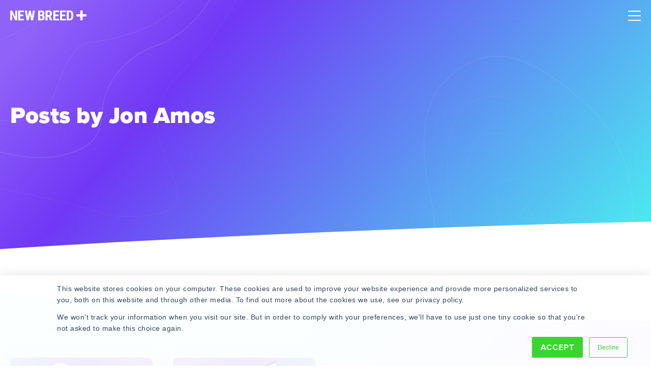

--- FILE ---
content_type: text/html; charset=UTF-8
request_url: https://www.newbreedrevenue.com/blog/author/jon-amos
body_size: 17358
content:
<!doctype html><html lang="en-us"><head>
    <meta charset="utf-8">
    <title>New Breed Blog | Jon Amos</title>
    <link rel="shortcut icon" href="https://www.newbreedrevenue.com/hubfs/Asset%2026-2.png">
    <meta name="description" content="Jon is a copywriter and content marketer based in Buda, TX. If his 18-year-old self could see him now, he'd probably say, &quot;Dude, I can't believe you live in a suburb and gave up on being a musician.&quot; Current Jon would just chuckle and say, &quot;Yeah, well, I can't believe you think those skinny jeans look cool.&quot;"> 
    <meta name="google-site-verification" content="EIAuHJOlIAMZO9OMh-yPXcdr2s0UJ-iQCv0UaYQahhA">
    <link rel="preload" as="image" href="https://www.newbreedrevenue.com/hubfs/contour-lines-v6.svg"> 
    
    <link rel="stylesheet" href="https://use.typekit.net/aoy4tcf.css">
    
    <meta name="viewport" content="width=device-width, initial-scale=1">

    
    <meta property="og:description" content="Jon is a copywriter and content marketer based in Buda, TX. If his 18-year-old self could see him now, he'd probably say, &quot;Dude, I can't believe you live in a suburb and gave up on being a musician.&quot; Current Jon would just chuckle and say, &quot;Yeah, well, I can't believe you think those skinny jeans look cool.&quot;">
    <meta property="og:title" content="New Breed Blog | Jon Amos">
    <meta name="twitter:description" content="Jon is a copywriter and content marketer based in Buda, TX. If his 18-year-old self could see him now, he'd probably say, &quot;Dude, I can't believe you live in a suburb and gave up on being a musician.&quot; Current Jon would just chuckle and say, &quot;Yeah, well, I can't believe you think those skinny jeans look cool.&quot;">
    <meta name="twitter:title" content="New Breed Blog | Jon Amos">

    

    
    <style>
a.cta_button{-moz-box-sizing:content-box !important;-webkit-box-sizing:content-box !important;box-sizing:content-box !important;vertical-align:middle}.hs-breadcrumb-menu{list-style-type:none;margin:0px 0px 0px 0px;padding:0px 0px 0px 0px}.hs-breadcrumb-menu-item{float:left;padding:10px 0px 10px 10px}.hs-breadcrumb-menu-divider:before{content:'›';padding-left:10px}.hs-featured-image-link{border:0}.hs-featured-image{float:right;margin:0 0 20px 20px;max-width:50%}@media (max-width: 568px){.hs-featured-image{float:none;margin:0;width:100%;max-width:100%}}.hs-screen-reader-text{clip:rect(1px, 1px, 1px, 1px);height:1px;overflow:hidden;position:absolute !important;width:1px}
</style>

<link rel="stylesheet" href="https://www.newbreedrevenue.com/hubfs/hub_generated/template_assets/1/37538237730/1768315227159/template_styles.min.css">
<link class="hs-async-css" rel="preload" href="https://www.newbreedrevenue.com/hubfs/hub_generated/module_assets/1/147639280169/1760986096982/module_u4m-header-2023.css" as="style" onload="this.onload=null;this.rel='stylesheet'">
<noscript><link rel="stylesheet" href="https://www.newbreedrevenue.com/hubfs/hub_generated/module_assets/1/147639280169/1760986096982/module_u4m-header-2023.css"></noscript>
<link class="hs-async-css" rel="preload" href="https://www.newbreedrevenue.com/hubfs/hub_generated/module_assets/1/154051287133/1763052324841/module_u4m-blog-listing-2024.css" as="style" onload="this.onload=null;this.rel='stylesheet'">
<noscript><link rel="stylesheet" href="https://www.newbreedrevenue.com/hubfs/hub_generated/module_assets/1/154051287133/1763052324841/module_u4m-blog-listing-2024.css"></noscript>
<link class="hs-async-css" rel="preload" href="https://www.newbreedrevenue.com/hubfs/hub_generated/module_assets/1/37540182960/1760380306236/module_u4m-cta-row.min.css" as="style" onload="this.onload=null;this.rel='stylesheet'">
<noscript><link rel="stylesheet" href="https://www.newbreedrevenue.com/hubfs/hub_generated/module_assets/1/37540182960/1760380306236/module_u4m-cta-row.min.css"></noscript>
<link class="hs-async-css" rel="preload" href="https://www.newbreedrevenue.com/hubfs/hub_generated/module_assets/1/37538238369/1763052325026/module_u4m-footer.css" as="style" onload="this.onload=null;this.rel='stylesheet'">
<noscript><link rel="stylesheet" href="https://www.newbreedrevenue.com/hubfs/hub_generated/module_assets/1/37538238369/1763052325026/module_u4m-footer.css"></noscript>
    

    
<!--  Added by GoogleTagManager integration -->
<script>
var _hsp = window._hsp = window._hsp || [];
window.dataLayer = window.dataLayer || [];
function gtag(){dataLayer.push(arguments);}

var useGoogleConsentModeV2 = true;
var waitForUpdateMillis = 1000;



var hsLoadGtm = function loadGtm() {
    if(window._hsGtmLoadOnce) {
      return;
    }

    if (useGoogleConsentModeV2) {

      gtag('set','developer_id.dZTQ1Zm',true);

      gtag('consent', 'default', {
      'ad_storage': 'denied',
      'analytics_storage': 'denied',
      'ad_user_data': 'denied',
      'ad_personalization': 'denied',
      'wait_for_update': waitForUpdateMillis
      });

      _hsp.push(['useGoogleConsentModeV2'])
    }

    (function(w,d,s,l,i){w[l]=w[l]||[];w[l].push({'gtm.start':
    new Date().getTime(),event:'gtm.js'});var f=d.getElementsByTagName(s)[0],
    j=d.createElement(s),dl=l!='dataLayer'?'&l='+l:'';j.async=true;j.src=
    'https://www.googletagmanager.com/gtm.js?id='+i+dl;f.parentNode.insertBefore(j,f);
    })(window,document,'script','dataLayer','GTM-NGQVDK2');

    window._hsGtmLoadOnce = true;
};

_hsp.push(['addPrivacyConsentListener', function(consent){
  if(consent.allowed || (consent.categories && consent.categories.analytics)){
    hsLoadGtm();
  }
}]);

</script>

<!-- /Added by GoogleTagManager integration -->


<script type="application/ld+json">
{
  "@context": "https://www.schema.org",
  "@type": "Organization",
  "name": "New Breed",
  "url": "https://www.newbreedrevenue.com/",
  "logo": "https://www.newbreedrevenue.com/hs-fs/hubfs/Asset%207-4.png",
  "sameAs": [
    "https://x.com/NewBreedRevenue",
    "https://www.facebook.com/newbreedrevenue",
    "https://www.linkedin.com/company/new-breed-marketing/",
    "https://www.instagram.com/newbreedrevenue/",
    "https://ecosystem.hubspot.com/marketplace/solutions/new-breed",
    "https://www.youtube.com/@newbreed.revenue",
    "https://www.g2.com/sellers/new-breed"
  ],
  "description": "New Breed is a Vermont‑based strategic revenue operations and growth partner for fast‑growing B2B software and tech companies, specializing in HubSpot implementation, demand generation, RevOps, website design, AI‑powered integrations, and custom lead‑routing solutions.",
  "address": {
     "@type": "PostalAddress",
     "streetAddress": "44 Lakeside Ave Suite 103",
     "addressLocality": "Burlington",
     "addressRegion": "VT",
     "postalCode": "05401",
     "addressCountry": "US"
  },
  "geo": {
     "@type": "GeoCoordinates",
     "latitude": "44.47588",
     "longitude": "-73.21207"
  }
}
</script>
<meta name="twitter:site" content="@NewBreedRevenue">
<meta property="og:image" content="https://www.newbreedrevenue.com/hubfs/23-24%20Website%20Assets_Page%20Featured%20Images_Blog.png">
<meta property="og:image:width" content="2500">
<meta property="og:image:height" content="1309">

<meta name="twitter:image" content="https://www.newbreedrevenue.com/hubfs/23-24%20Website%20Assets_Page%20Featured%20Images_Blog.png">


<meta property="og:url" content="https://www.newbreedrevenue.com/blog/author/jon-amos">
<meta property="og:type" content="blog">
<meta name="twitter:card" content="summary">
<link rel="alternate" type="application/rss+xml" href="https://www.newbreedrevenue.com/blog/rss.xml">
<meta name="twitter:domain" content="www.newbreedrevenue.com">

<meta http-equiv="content-language" content="en-us">







    
    <link rel="preload" fetchpriority="high" as="image" href="https://www.newbreedrevenue.com/hubfs/contour-lines-v6.svg" type="image/webp">
    
        

<meta name="generator" content="HubSpot"></head>

<body class="  hs-content-id-85743172665 hs-blog-listing hs-content-path-blog hs-content-name-new-breed-blog-listing-page hs-blog-name-new-breed-blog hs-blog-id-1586518431  author-listing ">
<!--  Added by GoogleTagManager integration -->
<noscript><iframe src="https://www.googletagmanager.com/ns.html?id=GTM-NGQVDK2" height="0" width="0" style="display:none;visibility:hidden"></iframe></noscript>

<!-- /Added by GoogleTagManager integration -->

    <header>
    
        <div id="hs_cos_wrapper_u4m-header" class="hs_cos_wrapper hs_cos_wrapper_widget hs_cos_wrapper_type_module" style="" data-hs-cos-general-type="widget" data-hs-cos-type="module"><section class="u4m-header">
<a class="skip-to-content-link" href="#main-content">Skip to content</a>
<div class="inner">
    <div class="logo">
    <a href="/">
    <svg width="150px" height="21px" viewbox="0 0 150 21" version="1.1" xmlns="http://www.w3.org/2000/svg" xmlns:xlink="http://www.w3.org/1999/xlink">
    <title>New Breed Revenue</title>
    <defs>
        <polygon id="path-1" points="62.0944565 0.380217391 0.0391304348 0.380217391 0.0391304348 20.1776087 124.149783 20.1776087 124.149783 0.380217391"></polygon>
        <polygon id="path-3" points="62.0944565 0.380217391 0.0391304348 0.380217391 0.0391304348 20.1776087 124.149783 20.1776087 124.149783 0.380217391"></polygon>
        <polygon id="path-5" points="62.0944565 0.380217391 0.0391304348 0.380217391 0.0391304348 20.1776087 124.149783 20.1776087 124.149783 0.380217391"></polygon>
        <polygon id="path-7" points="62.0944565 0.380217391 0.0391304348 0.380217391 0.0391304348 20.1776087 124.149783 20.1776087 124.149783 0.380217391"></polygon>
        <polygon id="path-9" points="62.0944565 0.380217391 0.0391304348 0.380217391 0.0391304348 20.1776087 124.149783 20.1776087 124.149783 0.380217391"></polygon>
        <polygon id="path-11" points="62.0944565 0.380217391 0.0391304348 0.380217391 0.0391304348 20.1776087 124.149783 20.1776087 124.149783 0.380217391"></polygon>
        <polygon id="path-13" points="62.0944565 0.380217391 0.0391304348 0.380217391 0.0391304348 20.1776087 124.149783 20.1776087 124.149783 0.380217391"></polygon>
        <polygon id="path-15" points="62.0944565 0.380217391 0.0391304348 0.380217391 0.0391304348 20.1776087 124.149783 20.1776087 124.149783 0.380217391"></polygon>
    </defs>
    <g id="Page-1" stroke="none" stroke-width="1" fill="none" fill-rule="evenodd">
        <g id="new-breed-logo">
            <g id="Group-10">
                <g id="Fill-1-Clipped">
                    <mask id="mask-2" fill="white">
                        <use xlink:href="#path-1"></use>
                    </mask>
                    <g id="path-1"></g>
                    <polyline id="Fill-1" fill="#FFFFFF" fill-rule="nonzero" mask="url(#mask-2)" points="13.8697826 20.2173913 9.86413043 20.2173913 4.00565217 7.20652174 4.00565217 20.2173913 0 20.2173913 0 0.380217391 4.00565217 0.380217391 9.87782609 13.4054348 9.87782609 0.380217391 13.8697826 0.380217391 13.8697826 20.2173913"></polyline>
                </g>
                <g id="Fill-3-Clipped">
                    <mask id="mask-4" fill="white">
                        <use xlink:href="#path-3"></use>
                    </mask>
                    <g id="path-1"></g>
                    <polyline id="Fill-3" fill="#FFFFFF" fill-rule="nonzero" mask="url(#mask-4)" points="25.9473913 11.6341304 19.7073913 11.6341304 19.7073913 16.8932609 27.0919565 16.8932609 27.0919565 20.2173913 15.7017391 20.2173913 15.7017391 0.380217391 27.0645652 0.380217391 27.0645652 3.71869565 19.7073913 3.71869565 19.7073913 8.40521739 25.9473913 8.40521739 25.9473913 11.6341304"></polyline>
                </g>
                <g id="Fill-4-Clipped">
                    <mask id="mask-6" fill="white">
                        <use xlink:href="#path-5"></use>
                    </mask>
                    <g id="path-1"></g>
                    <polyline id="Fill-4" fill="#FFFFFF" fill-rule="nonzero" mask="url(#mask-6)" points="42.8073913 12.8465217 44.6876087 0.380217391 48.6521739 0.380217391 45.1232609 20.2173913 41.103913 20.2173913 38.7880435 8.52782609 36.498913 20.2173913 32.4665217 20.2173913 28.923913 0.380217391 32.9158696 0.380217391 34.7823913 12.8328261 37.1119565 0.380217391 40.4771739 0.380217391 42.8073913 12.8465217"></polyline>
                </g>
                <g id="Fill-5-Clipped">
                    <mask id="mask-8" fill="white">
                        <use xlink:href="#path-7"></use>
                    </mask>
                    <g id="path-1"></g>
                    <path d="M58.9480435,11.5930435 L58.9480435,16.8932609 L61.5091304,16.8932609 C62.2265217,16.8932609 62.7717391,16.6702174 63.1441304,16.2254348 C63.5165217,15.7806522 63.7023913,15.1493478 63.7023913,14.3315217 C63.7023913,12.5517391 63.0573913,11.6386957 61.7680435,11.5930435 L58.9480435,11.5930435 Z M58.9480435,8.67782609 L61.0323913,8.67782609 C62.6034783,8.67782609 63.3893478,7.86521739 63.3893478,6.23869565 C63.3893478,5.34 63.2073913,4.695 62.8441304,4.30434783 C62.4808696,3.91369565 61.8906522,3.71869565 61.0734783,3.71869565 L58.9480435,3.71869565 L58.9480435,8.67782609 Z M54.9423913,20.2173913 L54.9423913,0.380217391 L61.0734783,0.380217391 C63.1441304,0.380217391 64.7178261,0.841956522 65.793913,1.76347826 C66.8706522,2.68565217 67.4086957,4.03630435 67.4086957,5.81673913 C67.4086957,6.825 67.1856522,7.6923913 66.7408696,8.41891304 C66.2954348,9.14543478 65.6869565,9.67695652 64.9154348,10.0128261 C65.805,10.2671739 66.491087,10.7784783 66.9723913,11.5454348 C67.4536957,12.3136957 67.6943478,13.26 67.6943478,14.3863043 C67.6943478,16.3121739 67.1654348,17.7652174 66.1076087,18.746087 C65.0491304,19.7269565 63.5165217,20.2173913 61.5091304,20.2173913 L54.9423913,20.2173913 L54.9423913,20.2173913 Z" id="Fill-5" fill="#FFFFFF" fill-rule="nonzero" mask="url(#mask-8)"></path>
                </g>
                <g id="Fill-6-Clipped">
                    <mask id="mask-10" fill="white">
                        <use xlink:href="#path-9"></use>
                    </mask>
                    <g id="path-1"></g>
                    <path d="M73.5326087,9.63130435 L75.8073913,9.63130435 C76.6069565,9.63130435 77.2063043,9.36586957 77.606087,8.83434783 C78.0058696,8.30282609 78.2054348,7.5926087 78.2054348,6.7023913 C78.2054348,4.71326087 77.4286957,3.71869565 75.8758696,3.71869565 L73.5326087,3.71869565 L73.5326087,9.63130435 Z M75.5217391,12.9691304 L73.5326087,12.9691304 L73.5326087,20.2173913 L69.5269565,20.2173913 L69.5269565,0.380217391 L75.9169565,0.380217391 C77.9236957,0.380217391 79.4745652,0.900652174 80.5695652,1.94086957 C81.6632609,2.98043478 82.211087,4.45891304 82.211087,6.375 C82.211087,9.00913043 81.2530435,10.8528261 79.3363043,11.9067391 L82.811087,20.0263043 L82.811087,20.2173913 L78.5054348,20.2173913 L75.5217391,12.9691304 L75.5217391,12.9691304 Z" id="Fill-6" fill="#FFFFFF" fill-rule="nonzero" mask="url(#mask-10)"></path>
                </g>
                <g id="Fill-7-Clipped">
                    <mask id="mask-12" fill="white">
                        <use xlink:href="#path-11"></use>
                    </mask>
                    <g id="path-1"></g>
                    <polyline id="Fill-7" fill="#FFFFFF" fill-rule="nonzero" mask="url(#mask-12)" points="94.8886957 11.6341304 88.6486957 11.6341304 88.6486957 16.8932609 96.0332609 16.8932609 96.0332609 20.2173913 84.6430435 20.2173913 84.6430435 0.380217391 96.0052174 0.380217391 96.0052174 3.71869565 88.6486957 3.71869565 88.6486957 8.40521739 94.8886957 8.40521739 94.8886957 11.6341304"></polyline>
                </g>
                <g id="Fill-8-Clipped">
                    <mask id="mask-14" fill="white">
                        <use xlink:href="#path-13"></use>
                    </mask>
                    <g id="path-1"></g>
                    <polyline id="Fill-8" fill="#FFFFFF" fill-rule="nonzero" mask="url(#mask-14)" points="108.285 11.6341304 102.045 11.6341304 102.045 16.8932609 109.429565 16.8932609 109.429565 20.2173913 98.0393478 20.2173913 98.0393478 0.380217391 109.402174 0.380217391 109.402174 3.71869565 102.045 3.71869565 102.045 8.40521739 108.285 8.40521739 108.285 11.6341304"></polyline>
                </g>
                <g id="Fill-9-Clipped">
                    <mask id="mask-16" fill="white">
                        <use xlink:href="#path-15"></use>
                    </mask>
                    <g id="path-1"></g>
                    <path d="M115.267174,3.71869565 L115.267174,16.8932609 L116.46587,16.8932609 C117.801522,16.8932609 118.741304,16.541087 119.286522,15.8373913 C119.831087,15.1336957 120.117391,13.9186957 120.144783,12.1923913 L120.144783,8.74565217 C120.144783,6.89282609 119.88587,5.60086957 119.368043,4.86978261 C118.850217,4.13869565 117.96913,3.75456522 116.724783,3.71869565 L115.267174,3.71869565 Z M111.262174,20.2173913 L111.262174,0.380217391 L116.506957,0.380217391 C118.822826,0.380217391 120.66913,1.11652174 122.045217,2.58782609 C123.421304,4.05913043 124.123043,6.07565217 124.149783,8.63673913 L124.149783,11.8519565 C124.149783,14.4593478 123.462391,16.5045652 122.086304,17.9895652 C120.710217,19.4745652 118.813696,20.2173913 116.398043,20.2173913 L111.262174,20.2173913 L111.262174,20.2173913 Z" id="Fill-9" fill="#FFFFFF" fill-rule="nonzero" mask="url(#mask-16)"></path>
                </g>
            </g>
            <path d="M131.028913,7.91478261 L137.009348,7.91478261 C137.435217,7.91478261 137.780217,7.57108696 137.780217,7.14717391 L137.780217,1.14782609 C137.780217,0.723913043 138.125217,0.380217391 138.551087,0.380217391 L141.705,0.380217391 C142.13087,0.380217391 142.47587,0.723913043 142.47587,1.14782609 L142.47587,7.14717391 C142.47587,7.57108696 142.82087,7.91478261 143.246739,7.91478261 L149.22913,7.91478261 C149.655,7.91478261 150,8.25782609 150,8.68173913 L150,11.8206522 C150,12.2445652 149.655,12.5876087 149.22913,12.5876087 L143.246739,12.5876087 C142.82087,12.5876087 142.47587,12.9313043 142.47587,13.3552174 L142.47587,19.3552174 C142.47587,19.7791304 142.13087,20.1228261 141.705,20.1228261 L138.551087,20.1228261 C138.125217,20.1228261 137.780217,19.7791304 137.780217,19.3552174 L137.780217,13.3552174 C137.780217,12.9313043 137.435217,12.5876087 137.009348,12.5876087 L131.028913,12.5876087 C130.603043,12.5876087 130.258043,12.2445652 130.258043,11.8206522 L130.258043,8.68173913 C130.258043,8.25782609 130.603043,7.91478261 131.028913,7.91478261" id="Fill-18" fill="#FFFFFF" fill-rule="nonzero"></path>
        </g>
    </g>
</svg>
    </a>
    </div>
    
    <div class="menu"><span id="hs_cos_wrapper_u4m-header_" class="hs_cos_wrapper hs_cos_wrapper_widget hs_cos_wrapper_type_menu" style="" data-hs-cos-general-type="widget" data-hs-cos-type="menu"><div id="hs_menu_wrapper_u4m-header_" class="hs-menu-wrapper active-branch flyouts hs-menu-flow-horizontal" role="navigation" data-sitemap-name="default" data-menu-id="147641272655" aria-label="Navigation Menu">
 <ul role="menu">
  <li class="hs-menu-item hs-menu-depth-1 hs-item-has-children" role="none"><a href="javascript:;" aria-haspopup="true" aria-expanded="false" role="menuitem"><span class="mega">Solutions</span></a>
   <ul role="menu" class="hs-menu-children-wrapper">
    <li class="hs-menu-item hs-menu-depth-2 hs-item-has-children" role="none"><a href="javascript:;" role="menuitem">By Expertise</a>
     <ul role="menu" class="hs-menu-children-wrapper">
      <li class="hs-menu-item hs-menu-depth-3" role="none"><a href="https://www.newbreedrevenue.com/solutions/revops" role="menuitem">Revenue Operations</a></li>
      <li class="hs-menu-item hs-menu-depth-3" role="none"><a href="https://www.newbreedrevenue.com/solutions/crm-consulting" role="menuitem">CRM Strategy</a></li>
      <li class="hs-menu-item hs-menu-depth-3" role="none"><a href="https://www.newbreedrevenue.com/solutions/account-based-marketing" role="menuitem">Account Based Marketing (ABM)</a></li>
      <li class="hs-menu-item hs-menu-depth-3" role="none"><a href="https://www.newbreedrevenue.com/solutions/demand-generation" role="menuitem">Demand Generation</a></li>
      <li class="hs-menu-item hs-menu-depth-3" role="none"><a href="https://www.newbreedrevenue.com/solutions/inbound-sales-marketing" role="menuitem">Inbound Sales &amp; Marketing</a></li>
      <li class="hs-menu-item hs-menu-depth-3" role="none"><a href="https://www.newbreedrevenue.com/solutions/website-design-development" role="menuitem">Website Development</a></li>
      <li class="hs-menu-item hs-menu-depth-3" role="none"><a href="https://www.newbreedrevenue.com/solutions/paid-advertising" role="menuitem">Paid Advertising</a></li>
      <li class="hs-menu-item hs-menu-depth-3" role="none"><a href="https://www.newbreedrevenue.com/solutions/seo-aeo-content-marketing" role="menuitem">Content, SEO &amp; AEO</a></li>
      <li class="hs-menu-item hs-menu-depth-3" role="none"><a href="https://www.newbreedrevenue.com/solutions/graphic-design" role="menuitem">Graphic Design</a></li>
     </ul></li>
    <li class="hs-menu-item hs-menu-depth-2 hs-item-has-children" role="none"><a href="javascript:;" role="menuitem">By Service</a>
     <ul role="menu" class="hs-menu-children-wrapper">
      <li class="hs-menu-item hs-menu-depth-3" role="none"><a href="https://www.newbreedrevenue.com/solutions/ai-services" role="menuitem">AI Services</a></li>
      <li class="hs-menu-item hs-menu-depth-3" role="none"><a href="https://www.newbreedrevenue.com/solutions/hubspot-migration" role="menuitem">HubSpot Migration</a></li>
      <li class="hs-menu-item hs-menu-depth-3" role="none"><a href="https://www.newbreedrevenue.com/solutions/hubspot-implementation" role="menuitem">HubSpot Implementation</a></li>
      <li class="hs-menu-item hs-menu-depth-3" role="none"><a href="https://www.newbreedrevenue.com/solutions/custom-hubspot-integrations" role="menuitem">Custom Integration</a></li>
      <li class="hs-menu-item hs-menu-depth-3" role="none"><a href="https://www.newbreedrevenue.com/solutions/strategic-workshops" role="menuitem">Strategic Workshops</a></li>
      <li class="hs-menu-item hs-menu-depth-3" role="none"><a href="https://www.newbreedrevenue.com/solutions/professional-services" role="menuitem">Professional Services</a></li>
     </ul></li>
    <li class="hs-menu-item hs-menu-depth-2 hs-item-has-children" role="none"><a href="javascript:;" role="menuitem">By Industry</a>
     <ul role="menu" class="hs-menu-children-wrapper">
      <li class="hs-menu-item hs-menu-depth-3" role="none"><a href="https://www.newbreedrevenue.com/industries/software-technology" role="menuitem">Software &amp; Technology</a></li>
      <li class="hs-menu-item hs-menu-depth-3" role="none"><a href="https://www.newbreedrevenue.com/industries/financial-services" role="menuitem">Financial Services</a></li>
      <li class="hs-menu-item hs-menu-depth-3" role="none"><a href="https://www.newbreedrevenue.com/industries/staffing-recruitment" role="menuitem">Staffing &amp; Recruitment</a></li>
      <li class="hs-menu-item hs-menu-depth-3" role="none"><a href="https://www.newbreedrevenue.com/industries/shipping-logistics" role="menuitem">Shipping &amp; Logistics</a></li>
      <li class="hs-menu-item hs-menu-depth-3" role="none"><a href="https://www.newbreedrevenue.com/industries/cybsersecurity" role="menuitem">Cybersecurity</a></li>
      <li class="hs-menu-item hs-menu-depth-3" role="none"><a href="https://www.newbreedrevenue.com/industries/artificial-intelligence" role="menuitem">Artificial Intelligence</a></li>
      <li class="hs-menu-item hs-menu-depth-3" role="none"><a href="https://www.newbreedrevenue.com/industries/business-services" role="menuitem">Business Services</a></li>
      <li class="hs-menu-item hs-menu-depth-3" role="none"><a href="https://www.newbreedrevenue.com/industries/manufacturing" role="menuitem">Manufacturing</a></li>
     </ul></li>
   </ul></li>
  <li class="hs-menu-item hs-menu-depth-1 hs-item-has-children" role="none"><a href="javascript:;" aria-haspopup="true" aria-expanded="false" role="menuitem">Our Work</a>
   <ul role="menu" class="hs-menu-children-wrapper">
    <li class="hs-menu-item hs-menu-depth-2" role="none"><a href="https://www.newbreedrevenue.com/case-studies" role="menuitem">Case Studies</a></li>
    <li class="hs-menu-item hs-menu-depth-2" role="none"><a href="https://www.newbreedrevenue.com/web-design-portfolio" role="menuitem">Web Portfolio</a></li>
    <li class="hs-menu-item hs-menu-depth-2" role="none"><a href="https://www.newbreedrevenue.com/design-portfolio" role="menuitem">Design Portfolio</a></li>
   </ul></li>
  <li class="hs-menu-item hs-menu-depth-1 hs-item-has-children" role="none"><a href="javascript:;" aria-haspopup="true" aria-expanded="false" role="menuitem">Technology</a>
   <ul role="menu" class="hs-menu-children-wrapper">
    <li class="hs-menu-item hs-menu-depth-2" role="none"><a href="https://www.newbreedrevenue.com/hubspot-solution-partner" role="menuitem">HubSpot's Top Partner</a></li>
    <li class="hs-menu-item hs-menu-depth-2" role="none"><a href="https://www.newbreedrevenue.com/partners" role="menuitem">Technology Partners</a></li>
    <li class="hs-menu-item hs-menu-depth-2" role="none"><a href="https://www.newbreedrevenue.com/distributely" role="menuitem" target="_blank" rel="noopener"><span class="link-text-with-icon">Distributely: Lead Routing App <img class="link-icon" src="https://www.newbreedrevenue.com/hubfs/a_2024%20Website%20Redesign/Icons/External%20Link%20Icon.svg" alt="link icon" width="10" height="10"></span></a></li>
   </ul></li>
  <li class="hs-menu-item hs-menu-depth-1 hs-item-has-children" role="none"><a href="javascript:;" aria-haspopup="true" aria-expanded="false" role="menuitem">Learn</a>
   <ul role="menu" class="hs-menu-children-wrapper">
    <li class="hs-menu-item hs-menu-depth-2" role="none"><a href="https://www.newbreedrevenue.com/blog" role="menuitem">Blog</a></li>
    <li class="hs-menu-item hs-menu-depth-2" role="none"><a href="https://www.newbreedrevenue.com/resources" role="menuitem">Resources</a></li>
    <li class="hs-menu-item hs-menu-depth-2" role="none"><a href="https://www.newbreedrevenue.com/events" role="menuitem">Events</a></li>
    <li class="hs-menu-item hs-menu-depth-2" role="none"><a href="https://www.newbreedrevenue.com/hubspot-roi-calculator" role="menuitem">HubSpot ROI Calculator</a></li>
    <li class="hs-menu-item hs-menu-depth-2" role="none"><a href="https://www.newbreedrevenue.com/hubspot-tco-calculator" role="menuitem">HubSpot TCO Calculator</a></li>
    <li class="hs-menu-item hs-menu-depth-2" role="none"><a href="https://www.newbreedrevenue.com/state-of-hubspot" role="menuitem">
      <div class="featured-link">
       <span class="eyebrow">All-New Report</span>
       <span class="title">2025 State of HubSpot</span>
       <div class="link-text">
        Access Now
       </div>
      </div></a></li>
   </ul></li>
  <li class="hs-menu-item hs-menu-depth-1 hs-item-has-children" role="none"><a href="javascript:;" aria-haspopup="true" aria-expanded="false" role="menuitem">About Us</a>
   <ul role="menu" class="hs-menu-children-wrapper">
    <li class="hs-menu-item hs-menu-depth-2" role="none"><a href="https://www.newbreedrevenue.com/about" role="menuitem">Company</a></li>
    <li class="hs-menu-item hs-menu-depth-2" role="none"><a href="https://www.newbreedrevenue.com/our-team" role="menuitem">Team</a></li>
    <li class="hs-menu-item hs-menu-depth-2" role="none"><a href="https://www.newbreedrevenue.com/news" role="menuitem">News</a></li>
    <li class="hs-menu-item hs-menu-depth-2" role="none"><a href="https://www.newbreedrevenue.com/careers" role="menuitem">Careers</a></li>
   </ul></li>
  <li class="hs-menu-item hs-menu-depth-1 hs-item-has-children" role="none"><a href="javascript:;" aria-haspopup="true" aria-expanded="false" role="menuitem">Contact</a>
   <ul role="menu" class="hs-menu-children-wrapper">
    <li class="hs-menu-item hs-menu-depth-2" role="none"><a href="https://www.newbreedrevenue.com/contact-new-breed" role="menuitem">Get in Touch</a></li>
    <li class="hs-menu-item hs-menu-depth-2" role="none"><a href="https://www.newbreedrevenue.com/pricing" role="menuitem">Request a Quote</a></li>
   </ul></li>
 </ul>
</div></span></div>
    <div class="cta"><span id="hs_cos_wrapper_u4m-header_" class="hs_cos_wrapper hs_cos_wrapper_widget hs_cos_wrapper_type_cta" style="" data-hs-cos-general-type="widget" data-hs-cos-type="cta"><!--HubSpot Call-to-Action Code --><span class="hs-cta-wrapper" id="hs-cta-wrapper-b81817b5-c38a-4300-a92e-8ee2b297531d"><span class="hs-cta-node hs-cta-b81817b5-c38a-4300-a92e-8ee2b297531d" id="hs-cta-b81817b5-c38a-4300-a92e-8ee2b297531d"><!--[if lte IE 8]><div id="hs-cta-ie-element"></div><![endif]--><a href="https://cta-redirect.hubspot.com/cta/redirect/166694/b81817b5-c38a-4300-a92e-8ee2b297531d"><img class="hs-cta-img" id="hs-cta-img-b81817b5-c38a-4300-a92e-8ee2b297531d" style="border-width:0px;" src="https://no-cache.hubspot.com/cta/default/166694/b81817b5-c38a-4300-a92e-8ee2b297531d.png" alt="Request Assessment"></a></span><script charset="utf-8" src="/hs/cta/cta/current.js"></script><script type="text/javascript"> hbspt.cta._relativeUrls=true;hbspt.cta.load(166694, 'b81817b5-c38a-4300-a92e-8ee2b297531d', {"useNewLoader":"true","region":"na1"}); </script></span><!-- end HubSpot Call-to-Action Code --></span></div>
    <button class="hamburger-toggle x2" aria-label="Mobile Menu"><span class="lines"></span></button>
    <div class="offscreen-menu">
    <div class="content">
        <div class="mobile-menu"><span id="hs_cos_wrapper_u4m-header_" class="hs_cos_wrapper hs_cos_wrapper_widget hs_cos_wrapper_type_menu" style="" data-hs-cos-general-type="widget" data-hs-cos-type="menu"><div id="hs_menu_wrapper_u4m-header_" class="hs-menu-wrapper active-branch no-flyouts hs-menu-flow-vertical" role="navigation" data-sitemap-name="default" data-menu-id="151898176044" aria-label="Navigation Menu">
 <ul role="menu" class="active-branch">
  <li class="hs-menu-item hs-menu-depth-1 hs-item-has-children" role="none"><a href="javascript:;" aria-haspopup="true" aria-expanded="false" role="menuitem">Solutions</a>
   <ul role="menu" class="hs-menu-children-wrapper">
    <li class="hs-menu-item hs-menu-depth-2" role="none"><a href="https://www.newbreedrevenue.com/solutions/revops" role="menuitem">Revenue Operations</a></li>
    <li class="hs-menu-item hs-menu-depth-2" role="none"><a href="https://www.newbreedrevenue.com/solutions/crm-consulting" role="menuitem">CRM Strategy</a></li>
    <li class="hs-menu-item hs-menu-depth-2" role="none"><a href="https://www.newbreedrevenue.com/solutions/account-based-marketing" role="menuitem">Account Based Marketing (ABM)</a></li>
    <li class="hs-menu-item hs-menu-depth-2" role="none"><a href="https://www.newbreedrevenue.com/solutions/demand-generation" role="menuitem">Demand Generation</a></li>
    <li class="hs-menu-item hs-menu-depth-2" role="none"><a href="https://www.newbreedrevenue.com/solutions/inbound-sales-marketing" role="menuitem">Inbound Sales &amp; Marketing</a></li>
    <li class="hs-menu-item hs-menu-depth-2" role="none"><a href="https://www.newbreedrevenue.com/solutions/website-design-development" role="menuitem">Website Development</a></li>
    <li class="hs-menu-item hs-menu-depth-2" role="none"><a href="https://www.newbreedrevenue.com/solutions/paid-advertising" role="menuitem">Paid Advertising</a></li>
    <li class="hs-menu-item hs-menu-depth-2" role="none"><a href="https://www.newbreedrevenue.com/solutions/seo-aeo-content-marketing" role="menuitem">Content, SEO &amp; GEO</a></li>
    <li class="hs-menu-item hs-menu-depth-2" role="none"><a href="https://www.newbreedrevenue.com/solutions/graphic-design" role="menuitem">Graphic Design</a></li>
   </ul></li>
  <li class="hs-menu-item hs-menu-depth-1 hs-item-has-children" role="none"><a href="javascript:;" aria-haspopup="true" aria-expanded="false" role="menuitem">Services</a>
   <ul role="menu" class="hs-menu-children-wrapper">
    <li class="hs-menu-item hs-menu-depth-2" role="none"><a href="https://www.newbreedrevenue.com/solutions/ai-services" role="menuitem">AI Services</a></li>
    <li class="hs-menu-item hs-menu-depth-2" role="none"><a href="https://www.newbreedrevenue.com/solutions/hubspot-migration" role="menuitem">HubSpot Migration</a></li>
    <li class="hs-menu-item hs-menu-depth-2" role="none"><a href="https://www.newbreedrevenue.com/solutions/hubspot-implementation" role="menuitem">HubSpot Implementation</a></li>
    <li class="hs-menu-item hs-menu-depth-2" role="none"><a href="https://www.newbreedrevenue.com/solutions/custom-hubspot-integrations" role="menuitem">Custom Integration</a></li>
    <li class="hs-menu-item hs-menu-depth-2" role="none"><a href="https://www.newbreedrevenue.com/solutions/strategic-workshops" role="menuitem">Strategic Workshops</a></li>
    <li class="hs-menu-item hs-menu-depth-2" role="none"><a href="https://www.newbreedrevenue.com/solutions/professional-services" role="menuitem">Professional Services</a></li>
   </ul></li>
  <li class="hs-menu-item hs-menu-depth-1 hs-item-has-children" role="none"><a href="javascript:;" aria-haspopup="true" aria-expanded="false" role="menuitem">Industries</a>
   <ul role="menu" class="hs-menu-children-wrapper">
    <li class="hs-menu-item hs-menu-depth-2" role="none"><a href="https://www.newbreedrevenue.com/industries/software-technology" role="menuitem">Software &amp; Technology</a></li>
    <li class="hs-menu-item hs-menu-depth-2" role="none"><a href="https://www.newbreedrevenue.com/industries/financial-services" role="menuitem">Financial Services</a></li>
    <li class="hs-menu-item hs-menu-depth-2" role="none"><a href="https://www.newbreedrevenue.com/industries/staffing-recruitment" role="menuitem">Staffing &amp; Recruitment</a></li>
    <li class="hs-menu-item hs-menu-depth-2" role="none"><a href="https://www.newbreedrevenue.com/industries/shipping-logistics" role="menuitem">Shipping &amp; Logistics</a></li>
    <li class="hs-menu-item hs-menu-depth-2" role="none"><a href="https://www.newbreedrevenue.com/industries/cybsersecurity" role="menuitem">Cybersecurity</a></li>
    <li class="hs-menu-item hs-menu-depth-2" role="none"><a href="https://www.newbreedrevenue.com/industries/artificial-intelligence" role="menuitem">Artificial Intelligence</a></li>
    <li class="hs-menu-item hs-menu-depth-2" role="none"><a href="https://www.newbreedrevenue.com/industries/business-services" role="menuitem">Business Services</a></li>
    <li class="hs-menu-item hs-menu-depth-2" role="none"><a href="https://www.newbreedrevenue.com/industries/manufacturing" role="menuitem">Manufacturing</a></li>
   </ul></li>
  <li class="hs-menu-item hs-menu-depth-1 hs-item-has-children" role="none"><a href="javascript:;" aria-haspopup="true" aria-expanded="false" role="menuitem">Our Work</a>
   <ul role="menu" class="hs-menu-children-wrapper">
    <li class="hs-menu-item hs-menu-depth-2" role="none"><a href="https://www.newbreedrevenue.com/case-studies" role="menuitem">Case Studies</a></li>
    <li class="hs-menu-item hs-menu-depth-2" role="none"><a href="https://www.newbreedrevenue.com/web-design-portfolio" role="menuitem">Web Portfolio</a></li>
    <li class="hs-menu-item hs-menu-depth-2" role="none"><a href="https://www.newbreedrevenue.com/design-portfolio" role="menuitem">Design Portfolio</a></li>
   </ul></li>
  <li class="hs-menu-item hs-menu-depth-1 hs-item-has-children" role="none"><a href="javascript:;" aria-haspopup="true" aria-expanded="false" role="menuitem">Technology</a>
   <ul role="menu" class="hs-menu-children-wrapper">
    <li class="hs-menu-item hs-menu-depth-2" role="none"><a href="https://www.newbreedrevenue.com/hubspot-solution-partner" role="menuitem">HubSpot's Top Partner</a></li>
    <li class="hs-menu-item hs-menu-depth-2" role="none"><a href="https://www.newbreedrevenue.com/partners" role="menuitem">Technology Partners</a></li>
    <li class="hs-menu-item hs-menu-depth-2" role="none"><a href="https://www.newbreedrevenue.com/distributely" role="menuitem"><span class="link-text-with-icon">Distributely: Lead Routing App <img class="link-icon" src="https://www.newbreedrevenue.com/hubfs/a_2024%20Website%20Redesign/Icons/External%20Link%20Icon.svg" alt="link icon" width="10" height="10"></span></a></li>
   </ul></li>
  <li class="hs-menu-item hs-menu-depth-1 hs-item-has-children active-branch" role="none"><a href="javascript:;" aria-haspopup="true" aria-expanded="false" role="menuitem">Learn</a>
   <ul role="menu" class="hs-menu-children-wrapper active-branch">
    <li class="hs-menu-item hs-menu-depth-2 active active-branch" role="none"><a href="https://www.newbreedrevenue.com/blog" role="menuitem">Blog</a></li>
    <li class="hs-menu-item hs-menu-depth-2" role="none"><a href="https://www.newbreedrevenue.com/resources" role="menuitem">Resource Library</a></li>
    <li class="hs-menu-item hs-menu-depth-2" role="none"><a href="https://www.newbreedrevenue.com/events" role="menuitem">Events</a></li>
    <li class="hs-menu-item hs-menu-depth-2" role="none"><a href="https://www.newbreedrevenue.com/hubspot-roi-calculator" role="menuitem">HubSpot ROI Calculator</a></li>
    <li class="hs-menu-item hs-menu-depth-2" role="none"><a href="https://www.newbreedrevenue.com/hubspot-tco-calculator" role="menuitem">HubSpot TCO Calculator</a></li>
    <li class="hs-menu-item hs-menu-depth-2" role="none"><a href="https://www.newbreedrevenue.com/thank-you/2024-state-of-hubspot-report" role="menuitem">2024 State of HubSpot</a></li>
   </ul></li>
  <li class="hs-menu-item hs-menu-depth-1 hs-item-has-children" role="none"><a href="javascript:;" aria-haspopup="true" aria-expanded="false" role="menuitem">About Us</a>
   <ul role="menu" class="hs-menu-children-wrapper">
    <li class="hs-menu-item hs-menu-depth-2" role="none"><a href="https://www.newbreedrevenue.com/about" role="menuitem">Company</a></li>
    <li class="hs-menu-item hs-menu-depth-2" role="none"><a href="https://www.newbreedrevenue.com/our-team" role="menuitem">Team</a></li>
    <li class="hs-menu-item hs-menu-depth-2" role="none"><a href="https://www.newbreedrevenue.com/news" role="menuitem">News</a></li>
    <li class="hs-menu-item hs-menu-depth-2" role="none"><a href="https://www.newbreedrevenue.com/careers" role="menuitem">Careers</a></li>
   </ul></li>
  <li class="hs-menu-item hs-menu-depth-1 hs-item-has-children" role="none"><a href="javascript:;" aria-haspopup="true" aria-expanded="false" role="menuitem">Contact</a>
   <ul role="menu" class="hs-menu-children-wrapper">
    <li class="hs-menu-item hs-menu-depth-2" role="none"><a href="https://www.newbreedrevenue.com/contact-new-breed" role="menuitem">Get in Touch</a></li>
    <li class="hs-menu-item hs-menu-depth-2" role="none"><a href="https://www.newbreedrevenue.com/pricing" role="menuitem">Pricing</a></li>
   </ul></li>
 </ul>
</div></span></div>
        <div class="mobile-cta"><span id="hs_cos_wrapper_u4m-header_" class="hs_cos_wrapper hs_cos_wrapper_widget hs_cos_wrapper_type_cta" style="" data-hs-cos-general-type="widget" data-hs-cos-type="cta"><!--HubSpot Call-to-Action Code --><span class="hs-cta-wrapper" id="hs-cta-wrapper-c5b4558d-2fd7-41db-b9e9-09ee98d4a7ab"><span class="hs-cta-node hs-cta-c5b4558d-2fd7-41db-b9e9-09ee98d4a7ab" id="hs-cta-c5b4558d-2fd7-41db-b9e9-09ee98d4a7ab"><!--[if lte IE 8]><div id="hs-cta-ie-element"></div><![endif]--><a href="https://cta-redirect.hubspot.com/cta/redirect/166694/c5b4558d-2fd7-41db-b9e9-09ee98d4a7ab"><img class="hs-cta-img" id="hs-cta-img-c5b4558d-2fd7-41db-b9e9-09ee98d4a7ab" style="border-width:0px;" src="https://no-cache.hubspot.com/cta/default/166694/c5b4558d-2fd7-41db-b9e9-09ee98d4a7ab.png" alt="Request Assessment"></a></span><script charset="utf-8" src="/hs/cta/cta/current.js"></script><script type="text/javascript"> hbspt.cta._relativeUrls=true;hbspt.cta.load(166694, 'c5b4558d-2fd7-41db-b9e9-09ee98d4a7ab', {"useNewLoader":"true","region":"na1"}); </script></span><!-- end HubSpot Call-to-Action Code --></span></div>  
    </div>
    </div>  
    
</div>
</section></div>
         
    
    </header>

    <main id="main-content">
    

<div id="hs_cos_wrapper_u4m-blog-listing" class="hs_cos_wrapper hs_cos_wrapper_widget hs_cos_wrapper_type_module" style="" data-hs-cos-general-type="widget" data-hs-cos-type="module">



    
  <section class="u4m-blog-listing ">
  <div class="hero">
      <div class="overlay">
          <div class="inner">
  
              <div class="left">
              
              <h1 class="heading">
              <span class="author-name">Posts by Jon Amos</span>
              </h1>
              
              
              </div>
  
              <div class="right">
          <div class="wrapper  none ">
          <!-- set featured category -->
          
                
              <div class="card">
                  <!--
  templateType: "page"
  isAvailableForNewContent: false
-->


<a class="card" href="https://www.newbreedrevenue.com/blog/state-of-hubspot-2025-panel-recap">
<div class="image filled" style="background-image: url('https://www.newbreedrevenue.com/hs-fs/hubfs/September%202025%20Blog%20Graphics_SOHS%203.0%20Panel%20Recap%20v2.png?length=1200&amp;name=September%202025%20Blog%20Graphics_SOHS%203.0%20Panel%20Recap%20v2.png'); "></div>
<div class="content">
  <span class="date">September 4, 2025</span>
  <span class="title">State of HubSpot 3.0: How The Best Do it Different — Panel Recap</span>
  <span class="teaser">At INBOUND 2025, New Breed hosted a packed session on what separates today’s...</span>
</div>      
</a>
              </div>
          
          </div>   
              </div>
          </div> 
      </div>
  </div>
  
  <div class="editors-picks wrapper" data-aos="fade-up">
    <div class="left">
      <div class="copy">
      <img loading="lazy" src="https://www.newbreedrevenue.com/hubfs/icon-editors-picks.svg" alt="Editor's Picks Icon">
      <span class="eyebrow">What people are reading </span>
      <h2 class="heading">Editor's Picks.</h2>
      <p class="text">Check out some of our most valuable content about driving demand, enhancing operations and growing revenue. </p>
      </div>
    </div>
    <div class="right">
      <div class="cards">
      <!-- set featured category -->
      
           
        <div class="card">
        

          <a class="card" href="https://www.newbreedrevenue.com/blog/prepare-data-for-ai-implementation-hubspot">
          <div class="image filled" style="background-image: url('https://www.newbreedrevenue.com/hs-fs/hubfs/Blog_Listings_2025_AI_Data_Readiness.png?length=588&amp;name=Blog_Listings_2025_AI_Data_Readiness.png'); "></div>
          <div class="content">
            <span class="date">March 10, 2025</span>
            <span class="title">Unlocking AI Success: How To Get Your Data Ready for AI Implementation</span>
            <span class="teaser">AI has often felt like a looming wrecking ball, poised to change everything...</span>
          </div>      
          </a>
        </div>
           
        <div class="card">
        

          <a class="card" href="https://www.newbreedrevenue.com/blog/checklist-whats-in-a-successful-go-to-market-strategy">
          <div class="image filled" style="background-image: url('https://www.newbreedrevenue.com/hs-fs/hubfs/GTM_Strategy_Checklist_Listing.png?length=588&amp;name=GTM_Strategy_Checklist_Listing.png'); "></div>
          <div class="content">
            <span class="date">August 7, 2024</span>
            <span class="title">CHECKLIST: What's in a Successful Go-to-Market Strategy?</span>
            <span class="teaser">Getting ready to market with your new product? Some might think all it takes to...</span>
          </div>      
          </a>
        </div>
           
        <div class="card">
        

          <a class="card" href="https://www.newbreedrevenue.com/blog/growth-tips-for-lead-generation-websites">
          <div class="image filled" style="background-image: url('https://www.newbreedrevenue.com/hs-fs/hubfs/Blog%20Images/july-2024/Blog_Only_Listings_Master_2024_Lead_Gen_Website_Part_III.png?length=588&amp;name=Blog_Only_Listings_Master_2024_Lead_Gen_Website_Part_III.png'); "></div>
          <div class="content">
            <span class="date">July 30, 2024</span>
            <span class="title">Lead Generation Website Essentials: Proven Steps for Sustainable Growth</span>
            <span class="teaser">Part Three: Proven Steps for Sustainable Growth Earlier in our series, we...</span>
          </div>      
          </a>
        </div>
           
        <div class="card">
        

          <a class="card" href="https://www.newbreedrevenue.com/blog/lead-generation-website-examples">
          <div class="image filled" style="background-image: url('https://www.newbreedrevenue.com/hs-fs/hubfs/Blog%20Images/july-2024/Blog_Only_Listings_Master_2024_Lead_Gen_Website_Part_II.png?length=588&amp;name=Blog_Only_Listings_Master_2024_Lead_Gen_Website_Part_II.png'); "></div>
          <div class="content">
            <span class="date">July 23, 2024</span>
            <span class="title">Lead Generation Website Essentials: Success Stories &amp; Their Strategies</span>
            <span class="teaser">Part Two: Success Stories &amp; Their Strategies In part 1 of our lead generation...</span>
          </div>      
          </a>
        </div>
           
        <div class="card">
        

          <a class="card" href="https://www.newbreedrevenue.com/blog/lead-generation-essentials-creating-your-site">
          <div class="image filled" style="background-image: url('https://www.newbreedrevenue.com/hs-fs/hubfs/Blog%20Images/july-2024/Blog_Only_Listings_Master_2024_Lead_Gen_Website_Part_I.png?length=588&amp;name=Blog_Only_Listings_Master_2024_Lead_Gen_Website_Part_I.png'); "></div>
          <div class="content">
            <span class="date">July 17, 2024</span>
            <span class="title">Lead Generation Website Essentials: Creating Your Site</span>
            <span class="teaser">Part One: Lead Generation Website Essentials Creating Your Site The main...</span>
          </div>      
          </a>
        </div>
           
        <div class="card">
        

          <a class="card" href="https://www.newbreedrevenue.com/blog/abm-technology-options">
          <div class="image filled" style="background-image: url('https://www.newbreedrevenue.com/hs-fs/hubfs/Blog%20Images/June_2024/Blog_Only_Listings_Master_2024_ABM_Part_II_tech.png?length=588&amp;name=Blog_Only_Listings_Master_2024_ABM_Part_II_tech.png'); "></div>
          <div class="content">
            <span class="date">June 25, 2024</span>
            <span class="title">Driving a Successful ABM Strategy: Integrating Your Tech Stack</span>
            <span class="teaser">In our first blog around successful account based marketing strategies, we...</span>
          </div>      
          </a>
        </div>
      
      </div>
    </div>
  </div>
    
  <div class="cards-wrapper">
      <div class="overlay">
  <!-- Blog Filter -->
  <div class="filter">
          <div class="menu">
              <span id="hs_cos_wrapper_u4m-blog-listing_" class="hs_cos_wrapper hs_cos_wrapper_widget hs_cos_wrapper_type_menu" style="" data-hs-cos-general-type="widget" data-hs-cos-type="menu"><div id="hs_menu_wrapper_u4m-blog-listing_" class="hs-menu-wrapper active-branch flyouts hs-menu-flow-horizontal" role="navigation" data-sitemap-name="default" data-menu-id="40674451398" aria-label="Navigation Menu">
 <ul role="menu">
  <li class="hs-menu-item hs-menu-depth-1" role="none"><a href="https://www.newbreedrevenue.com/blog" role="menuitem">All</a></li>
  <li class="hs-menu-item hs-menu-depth-1" role="none"><a href="https://www.newbreedrevenue.com/blog/topic/marketing" role="menuitem">Marketing</a></li>
  <li class="hs-menu-item hs-menu-depth-1" role="none"><a href="https://www.newbreedrevenue.com/blog/topic/sales" role="menuitem">Sales</a></li>
  <li class="hs-menu-item hs-menu-depth-1" role="none"><a href="https://www.newbreedrevenue.com/blog/topic/operations" role="menuitem">Operations</a></li>
  <li class="hs-menu-item hs-menu-depth-1" role="none"><a href="https://www.newbreedrevenue.com/blog/topic/websites" role="menuitem">Websites</a></li>
  <li class="hs-menu-item hs-menu-depth-1" role="none"><a href="https://www.newbreedrevenue.com/blog/topic/new-breed" role="menuitem">New Breed</a></li>
 </ul>
</div></span>
          </div><div class="new-menu" style="display:none">
              
              <select onchange="this.options[this.selectedIndex].value &amp;&amp; (window.location = this.options[this.selectedIndex].value);">
                
                <option value="https://www.newbreedrevenue.com/blog" aria-role="menuitem">All</option>
                
                <option value="https://www.newbreedrevenue.com/blog/topic/marketing" aria-role="menuitem">Marketing</option>
                
                <option value="https://www.newbreedrevenue.com/blog/topic/sales" aria-role="menuitem">Sales</option>
                
                <option value="https://www.newbreedrevenue.com/blog/topic/operations" aria-role="menuitem">Operations</option>
                
                <option value="https://www.newbreedrevenue.com/blog/topic/websites" aria-role="menuitem">Websites</option>
                
                <option value="https://www.newbreedrevenue.com/blog/topic/new-breed" aria-role="menuitem">New Breed</option>
                
              </select>
          </div>
          
          <div class="search hs-search-field"> 
              <div class="hs-search-field__bar"> 
              <form action="/hs-search-results">
                  <input type="text" class="hs-search-field__input search-input" name="term" autocomplete="off" aria-label="Search" placeholder="Search Posts">
                  
                  <input type="hidden" name="type" value="BLOG_POST"> 
                  <i class="fas fa-search"></i>
              </form>
              </div>
              
          </div>
  </div>
  
  <!-- Main Post Listing -->
  <div class="posts">
      
          <div class="card">
          <!--
  templateType: "page"
  isAvailableForNewContent: false
-->



  


<a class="card" href="https://www.newbreedrevenue.com/blog/hubspot-onboarding-checklist">
<div class="image filled lazy" data-bg="https://www.newbreedrevenue.com/hs-fs/hubfs/A_HS%20On%20List.png?length=560&amp;name=A_HS%20On%20List.png"></div>
<div class="content">
  <span class="date">April 7, 2023</span>
  <span class="title">The Complete HubSpot Onboarding Checklist</span>
  <span class="teaser">HubSpot Account Set Up Getting your HubSpot account up and running is naturally...</span>
</div>      
</a>
          </div>
      
          <div class="card">
          <!--
  templateType: "page"
  isAvailableForNewContent: false
-->



  


<a class="card" href="https://www.newbreedrevenue.com/blog/data-integrity-what-it-is-and-how-to-improve-it">
<div class="image filled lazy" data-bg="https://www.newbreedrevenue.com/hs-fs/hubfs/Data%20int%20list.png?length=560&amp;name=Data%20int%20list.png"></div>
<div class="content">
  <span class="date">February 13, 2023</span>
  <span class="title">What is Data Integrity? A Framework for CRM Optimization</span>
  <span class="teaser">Many great business people, thinkers, and scientists have offered brilliant...</span>
</div>      
</a>
          </div>
      
  </div>
  <!-- Standard Pagination -->
<div class="pagination-standard">
  
   <!-- sets variable for total pages -->
   <!-- sets variable for how many more pages are past the current pages -->
  
  
</div>
      </div>
  </div>

  <!-- Blog Author Listing -->
  
    <div class="author">
        <div class="inner">
        
        <div class="avatar" style="background-image:url('https://www.newbreedrevenue.com/hs-fs/hubfs/2-1.jpg?length=400&amp;name=2-1.jpg');"></div>
        
        <div class="blog-author-text">
            <h2 class="header">
            About Jon Amos
            </h2>
            <p class="bio">Jon is a copywriter and content marketer based in Buda, TX. If his 18-year-old self could see him now, he'd probably say, "Dude, I can't believe you live in a suburb and gave up on being a musician." Current Jon would just chuckle and say, "Yeah, well, I can't believe you think those skinny jeans look cool."</p>
            
        </div>
        </div>
    </div>
      

<div class="foundation-cards no-bg">   
  <div class="lines-overlay">
    <div class="inner">
      <div class="cards aos-init aos-animate" data-aos="fade-up">          
        <a class="card" href="https://www.newbreedrevenue.com/video-library">
          <div class="overlay" style="background-image: url('https://www.newbreedrevenue.com/hubfs/bg-our-podcast-1200x680.jpg');"></div>
          <div class="content">
            <h3>Video Library</h3>
            <h4>Looking for more insights and information? You can learn directly from our experts by heading to our video library.</h4>
            <div class="link">Start Watching</div>
          </div>
        </a>          
        <a class="card" href="https://www.newbreedrevenue.com/resources/guides-and-templates">
          <div class="overlay" style="background-image: url('https://www.newbreedrevenue.com/hubfs/bg-video-library-1200x680.jpg');"></div>
          <div class="content">
            <h3>Guides and Templates</h3>
            <h4>Tune into the Adding Value Podcast for more marketing, sales and service content.</h4>
            <div class="link">Explore our Content</div>
          </div>
        </a>          
      </div>
    </div>
  </div>
</div>
  
  
  
  
  </section></div>
<div id="hs_cos_wrapper_u4m-cta-row" class="hs_cos_wrapper hs_cos_wrapper_widget hs_cos_wrapper_type_module" style="" data-hs-cos-general-type="widget" data-hs-cos-type="module">


 

<section class="u4m-cta-row  show-arrow" style="    ">
  
<a class="anchor" id="u4m-cta-row"></a>


  

  <div class="inner">
    
    <div class="image" data-aos="fade-up">
      <img loading="lazy" src="https://www.newbreedrevenue.com/hs-fs/hubfs/New%20Breed%202021%20Design%20Assets/CTAs/cta-pat.png?width=400&amp;name=cta-pat.png" width="400" alt="cta-pat" title="cta-pat" srcset="https://www.newbreedrevenue.com/hs-fs/hubfs/New%20Breed%202021%20Design%20Assets/CTAs/cta-pat.png?width=200&amp;name=cta-pat.png 200w, https://www.newbreedrevenue.com/hs-fs/hubfs/New%20Breed%202021%20Design%20Assets/CTAs/cta-pat.png?width=400&amp;name=cta-pat.png 400w, https://www.newbreedrevenue.com/hs-fs/hubfs/New%20Breed%202021%20Design%20Assets/CTAs/cta-pat.png?width=600&amp;name=cta-pat.png 600w, https://www.newbreedrevenue.com/hs-fs/hubfs/New%20Breed%202021%20Design%20Assets/CTAs/cta-pat.png?width=800&amp;name=cta-pat.png 800w, https://www.newbreedrevenue.com/hs-fs/hubfs/New%20Breed%202021%20Design%20Assets/CTAs/cta-pat.png?width=1000&amp;name=cta-pat.png 1000w, https://www.newbreedrevenue.com/hs-fs/hubfs/New%20Breed%202021%20Design%20Assets/CTAs/cta-pat.png?width=1200&amp;name=cta-pat.png 1200w" sizes="(max-width: 400px) 100vw, 400px">
    </div>
     
    <div class="copy" data-aos="fade-up">
      <h2 class="heading">Ready to jumpstart your acquisition, retention and expansion efforts?</h2>
      <div class="cta">
        
            <span id="hs_cos_wrapper_u4m-cta-row_" class="hs_cos_wrapper hs_cos_wrapper_widget hs_cos_wrapper_type_cta" style="" data-hs-cos-general-type="widget" data-hs-cos-type="cta"><!--HubSpot Call-to-Action Code --><span class="hs-cta-wrapper" id="hs-cta-wrapper-c6be43cf-cb3c-4e38-b60b-88c6f913e2b2"><span class="hs-cta-node hs-cta-c6be43cf-cb3c-4e38-b60b-88c6f913e2b2" id="hs-cta-c6be43cf-cb3c-4e38-b60b-88c6f913e2b2"><!--[if lte IE 8]><div id="hs-cta-ie-element"></div><![endif]--><a href="https://cta-redirect.hubspot.com/cta/redirect/166694/c6be43cf-cb3c-4e38-b60b-88c6f913e2b2"><img class="hs-cta-img" id="hs-cta-img-c6be43cf-cb3c-4e38-b60b-88c6f913e2b2" style="border-width:0px;" src="https://no-cache.hubspot.com/cta/default/166694/c6be43cf-cb3c-4e38-b60b-88c6f913e2b2.png" alt="Request Assessment"></a></span><script charset="utf-8" src="/hs/cta/cta/current.js"></script><script type="text/javascript"> hbspt.cta._relativeUrls=true;hbspt.cta.load(166694, 'c6be43cf-cb3c-4e38-b60b-88c6f913e2b2', {"useNewLoader":"true","region":"na1"}); </script></span><!-- end HubSpot Call-to-Action Code --></span>
        
      </div>
    </div>
  </div>
</section></div>
  

        
        

    </main>

    <footer>
    
        <div id="hs_cos_wrapper_u4m-footer" class="hs_cos_wrapper hs_cos_wrapper_widget hs_cos_wrapper_type_module" style="" data-hs-cos-general-type="widget" data-hs-cos-type="module">

<section class="u4m-footer lazy" data-bg="//www.newbreedrevenue.com/hubfs/bg-footer.svg">

  <div class="top-row" data-aos="fade-up">
    <div class="menu footer-2024">
      <span id="hs_cos_wrapper_u4m-footer_" class="hs_cos_wrapper hs_cos_wrapper_widget hs_cos_wrapper_type_menu" style="" data-hs-cos-general-type="widget" data-hs-cos-type="menu"><div id="hs_menu_wrapper_u4m-footer_" class="hs-menu-wrapper active-branch no-flyouts hs-menu-flow-horizontal" role="navigation" data-sitemap-name="default" data-menu-id="153490332724" aria-label="Navigation Menu">
 <ul role="menu">
  <li class="hs-menu-item hs-menu-depth-1 hs-item-has-children" role="none"><a href="javascript:;" aria-haspopup="true" aria-expanded="false" role="menuitem">Expertise</a>
   <ul role="menu" class="hs-menu-children-wrapper">
    <li class="hs-menu-item hs-menu-depth-2" role="none"><a href="https://www.newbreedrevenue.com/solutions/revops" role="menuitem">Revenue Operations</a></li>
    <li class="hs-menu-item hs-menu-depth-2" role="none"><a href="https://www.newbreedrevenue.com/solutions/crm-consulting" role="menuitem">CRM Strategy</a></li>
    <li class="hs-menu-item hs-menu-depth-2" role="none"><a href="https://www.newbreedrevenue.com/solutions/account-based-marketing" role="menuitem">Account Based Marketing (ABM)</a></li>
    <li class="hs-menu-item hs-menu-depth-2" role="none"><a href="https://www.newbreedrevenue.com/solutions/demand-generation" role="menuitem">Demand Generation</a></li>
    <li class="hs-menu-item hs-menu-depth-2" role="none"><a href="https://www.newbreedrevenue.com/solutions/inbound-sales-marketing" role="menuitem">Inbound Sales &amp; Marketing</a></li>
    <li class="hs-menu-item hs-menu-depth-2" role="none"><a href="https://www.newbreedrevenue.com/solutions/website-design-development" role="menuitem">Website Development</a></li>
    <li class="hs-menu-item hs-menu-depth-2" role="none"><a href="https://www.newbreedrevenue.com/solutions/paid-advertising" role="menuitem">Paid Advertising</a></li>
    <li class="hs-menu-item hs-menu-depth-2" role="none"><a href="https://www.newbreedrevenue.com/solutions/seo-aeo-content-marketing" role="menuitem">Content, SEO &amp; AEO</a></li>
    <li class="hs-menu-item hs-menu-depth-2" role="none"><a href="https://www.newbreedrevenue.com/solutions/graphic-design" role="menuitem">Graphic Design</a></li>
   </ul></li>
  <li class="hs-menu-item hs-menu-depth-1 hs-item-has-children" role="none"><a href="javascript:;" aria-haspopup="true" aria-expanded="false" role="menuitem">Services</a>
   <ul role="menu" class="hs-menu-children-wrapper">
    <li class="hs-menu-item hs-menu-depth-2" role="none"><a href="https://www.newbreedrevenue.com/solutions/ai-services" role="menuitem">AI Services</a></li>
    <li class="hs-menu-item hs-menu-depth-2" role="none"><a href="https://www.newbreedrevenue.com/solutions/hubspot-migration" role="menuitem">HubSpot Migration</a></li>
    <li class="hs-menu-item hs-menu-depth-2" role="none"><a href="https://www.newbreedrevenue.com/solutions/hubspot-implementation" role="menuitem">HubSpot Implementation</a></li>
    <li class="hs-menu-item hs-menu-depth-2" role="none"><a href="https://www.newbreedrevenue.com/solutions/custom-hubspot-integrations" role="menuitem">Custom Integration</a></li>
    <li class="hs-menu-item hs-menu-depth-2" role="none"><a href="https://www.newbreedrevenue.com/solutions/strategic-workshops" role="menuitem">Strategic Workshops</a></li>
    <li class="hs-menu-item hs-menu-depth-2" role="none"><a href="https://www.newbreedrevenue.com/solutions/professional-services" role="menuitem">Professional Services</a></li>
   </ul></li>
  <li class="hs-menu-item hs-menu-depth-1 hs-item-has-children" role="none"><a href="javascript:;" aria-haspopup="true" aria-expanded="false" role="menuitem">Industries</a>
   <ul role="menu" class="hs-menu-children-wrapper">
    <li class="hs-menu-item hs-menu-depth-2" role="none"><a href="https://www.newbreedrevenue.com/industries/software-technology" role="menuitem">Software &amp; Technology</a></li>
    <li class="hs-menu-item hs-menu-depth-2" role="none"><a href="https://www.newbreedrevenue.com/industries/financial-services" role="menuitem">Financial Services</a></li>
    <li class="hs-menu-item hs-menu-depth-2" role="none"><a href="https://www.newbreedrevenue.com/industries/staffing-recruitment" role="menuitem">Staffing &amp; Recruitment</a></li>
    <li class="hs-menu-item hs-menu-depth-2" role="none"><a href="https://www.newbreedrevenue.com/industries/shipping-logistics" role="menuitem">Shipping &amp; Logistics</a></li>
    <li class="hs-menu-item hs-menu-depth-2" role="none"><a href="https://www.newbreedrevenue.com/industries/cybsersecurity" role="menuitem">Cybersecurity</a></li>
    <li class="hs-menu-item hs-menu-depth-2" role="none"><a href="https://www.newbreedrevenue.com/industries/artificial-intelligence" role="menuitem">Artificial Intelligence</a></li>
    <li class="hs-menu-item hs-menu-depth-2" role="none"><a href="https://www.newbreedrevenue.com/industries/business-services" role="menuitem">Business Services</a></li>
    <li class="hs-menu-item hs-menu-depth-2" role="none"><a href="https://www.newbreedrevenue.com/industries/manufacturing" role="menuitem">Manufacturing</a></li>
   </ul></li>
  <li class="hs-menu-item hs-menu-depth-1 hs-item-has-children" role="none"><a href="javascript:;" aria-haspopup="true" aria-expanded="false" role="menuitem">About</a>
   <ul role="menu" class="hs-menu-children-wrapper">
    <li class="hs-menu-item hs-menu-depth-2" role="none"><a href="https://www.newbreedrevenue.com/contact-new-breed" role="menuitem">Contact Us</a></li>
    <li class="hs-menu-item hs-menu-depth-2" role="none"><a href="https://www.newbreedrevenue.com/about" role="menuitem">Company</a></li>
    <li class="hs-menu-item hs-menu-depth-2" role="none"><a href="https://www.newbreedrevenue.com/our-team" role="menuitem">Team</a></li>
    <li class="hs-menu-item hs-menu-depth-2" role="none"><a href="https://www.newbreedrevenue.com/news" role="menuitem">News</a></li>
    <li class="hs-menu-item hs-menu-depth-2" role="none"><a href="https://www.newbreedrevenue.com/careers" role="menuitem">Careers</a></li>
    <li class="hs-menu-item hs-menu-depth-2" role="none"><a href="https://www.newbreedrevenue.com/hubspot-solution-partner" role="menuitem">HubSpot's Top Partner</a></li>
    <li class="hs-menu-item hs-menu-depth-2" role="none"><a href="https://www.newbreedrevenue.com/partners" role="menuitem">Technology Partners</a></li>
    <li class="hs-menu-item hs-menu-depth-2" role="none"><a href="https://www.newbreedrevenue.com/distributely" role="menuitem">Distributely: Lead Routing App</a></li>
   </ul></li>
  <li class="hs-menu-item hs-menu-depth-1 hs-item-has-children" role="none"><a href="javascript:;" aria-haspopup="true" aria-expanded="false" role="menuitem">Resources</a>
   <ul role="menu" class="hs-menu-children-wrapper">
    <li class="hs-menu-item hs-menu-depth-2" role="none"><a href="https://www.newbreedrevenue.com/blog" role="menuitem">Blog</a></li>
    <li class="hs-menu-item hs-menu-depth-2" role="none"><a href="https://www.newbreedrevenue.com/resources" role="menuitem">Resources</a></li>
    <li class="hs-menu-item hs-menu-depth-2" role="none"><a href="https://www.newbreedrevenue.com/events" role="menuitem">Events</a></li>
    <li class="hs-menu-item hs-menu-depth-2" role="none"><a href="https://www.newbreedrevenue.com/case-studies" role="menuitem">Case Studies</a></li>
    <li class="hs-menu-item hs-menu-depth-2" role="none"><a href="https://www.newbreedrevenue.com/web-design-portfolio" role="menuitem">Web Portfolio</a></li>
    <li class="hs-menu-item hs-menu-depth-2" role="none"><a href="https://www.newbreedrevenue.com/design-portfolio" role="menuitem">Design Portfolio</a></li>
   </ul></li>
 </ul>
</div></span>
    </div>
  
     
  </div>

  <div class="bottom-row" data-aos="fade-up">
    <hr>
    <div class="social">
      <span class="heading">Connect With Us</span>
      <a href="https://twitter.com/NewBreedRevenue" class="twitter" target="_blank" aria-label="Twitter">
        <svg xmlns="http://www.w3.org/2000/svg" width="24" height="24" viewbox="0 0 24 24"><path d="M24 4.557c-.883.392-1.832.656-2.828.775 1.017-.609 1.798-1.574 2.165-2.724-.951.564-2.005.974-3.127 1.195-.897-.957-2.178-1.555-3.594-1.555-3.179 0-5.515 2.966-4.797 6.045-4.091-.205-7.719-2.165-10.148-5.144-1.29 2.213-.669 5.108 1.523 6.574-.806-.026-1.566-.247-2.229-.616-.054 2.281 1.581 4.415 3.949 4.89-.693.188-1.452.232-2.224.084.626 1.956 2.444 3.379 4.6 3.419-2.07 1.623-4.678 2.348-7.29 2.04 2.179 1.397 4.768 2.212 7.548 2.212 9.142 0 14.307-7.721 13.995-14.646.962-.695 1.797-1.562 2.457-2.549z" /></svg>
      </a>
      <a href="https://www.facebook.com/newbreedrevenue" class="facebook" target="_blank" aria-label="Facebook">
        <svg xmlns="http://www.w3.org/2000/svg" width="24" height="24" viewbox="0 0 24 24"><path d="M12 0c-6.627 0-12 5.373-12 12s5.373 12 12 12 12-5.373 12-12-5.373-12-12-12zm3 8h-1.35c-.538 0-.65.221-.65.778v1.222h2l-.209 2h-1.791v7h-3v-7h-2v-2h2v-2.308c0-1.769.931-2.692 3.029-2.692h1.971v3z" /></svg>
      </a>
      <a href="https://www.linkedin.com/company/new-breed-marketing/" class="linkedin" target="_blank" aria-label="LinkedIn">
        <svg xmlns="http://www.w3.org/2000/svg" width="24" height="24" viewbox="0 0 24 24"><path d="M19 0h-14c-2.761 0-5 2.239-5 5v14c0 2.761 2.239 5 5 5h14c2.762 0 5-2.239 5-5v-14c0-2.761-2.238-5-5-5zm-11 19h-3v-11h3v11zm-1.5-12.268c-.966 0-1.75-.79-1.75-1.764s.784-1.764 1.75-1.764 1.75.79 1.75 1.764-.783 1.764-1.75 1.764zm13.5 12.268h-3v-5.604c0-3.368-4-3.113-4 0v5.604h-3v-11h3v1.765c1.396-2.586 7-2.777 7 2.476v6.759z" /></svg>
      </a>
      <a href="https://www.instagram.com/newbreedrevenue/" target="_blank" class="instagram" aria-label="Instagram">
      <svg xmlns="http://www.w3.org/2000/svg" width="24" height="24" viewbox="0 0 24 24"><path d="M14.829 6.302c-.738-.034-.96-.04-2.829-.04s-2.09.007-2.828.04c-1.899.087-2.783.986-2.87 2.87-.033.738-.041.959-.041 2.828s.008 2.09.041 2.829c.087 1.879.967 2.783 2.87 2.87.737.033.959.041 2.828.041 1.87 0 2.091-.007 2.829-.041 1.899-.086 2.782-.988 2.87-2.87.033-.738.04-.96.04-2.829s-.007-2.09-.04-2.828c-.088-1.883-.973-2.783-2.87-2.87zm-2.829 9.293c-1.985 0-3.595-1.609-3.595-3.595 0-1.985 1.61-3.594 3.595-3.594s3.595 1.609 3.595 3.594c0 1.985-1.61 3.595-3.595 3.595zm3.737-6.491c-.464 0-.84-.376-.84-.84 0-.464.376-.84.84-.84.464 0 .84.376.84.84 0 .463-.376.84-.84.84zm-1.404 2.896c0 1.289-1.045 2.333-2.333 2.333s-2.333-1.044-2.333-2.333c0-1.289 1.045-2.333 2.333-2.333s2.333 1.044 2.333 2.333zm-2.333-12c-6.627 0-12 5.373-12 12s5.373 12 12 12 12-5.373 12-12-5.373-12-12-12zm6.958 14.886c-.115 2.545-1.532 3.955-4.071 4.072-.747.034-.986.042-2.887.042s-2.139-.008-2.886-.042c-2.544-.117-3.955-1.529-4.072-4.072-.034-.746-.042-.985-.042-2.886 0-1.901.008-2.139.042-2.886.117-2.544 1.529-3.955 4.072-4.071.747-.035.985-.043 2.886-.043s2.14.008 2.887.043c2.545.117 3.957 1.532 4.071 4.071.034.747.042.985.042 2.886 0 1.901-.008 2.14-.042 2.886z" /></svg>
      </a>
    </div>
    <div class="trust-marks">
      <img loading="lazy" src="https://www.newbreedrevenue.com/hs-fs/hubfs/g2-summer-2025-grid-leader.png?width=120&amp;name=g2-summer-2025-grid-leader.png" width="120" alt="G2 | Summer 2025 | Grid Leader" srcset="https://www.newbreedrevenue.com/hs-fs/hubfs/g2-summer-2025-grid-leader.png?width=60&amp;name=g2-summer-2025-grid-leader.png 60w, https://www.newbreedrevenue.com/hs-fs/hubfs/g2-summer-2025-grid-leader.png?width=120&amp;name=g2-summer-2025-grid-leader.png 120w, https://www.newbreedrevenue.com/hs-fs/hubfs/g2-summer-2025-grid-leader.png?width=180&amp;name=g2-summer-2025-grid-leader.png 180w, https://www.newbreedrevenue.com/hs-fs/hubfs/g2-summer-2025-grid-leader.png?width=240&amp;name=g2-summer-2025-grid-leader.png 240w, https://www.newbreedrevenue.com/hs-fs/hubfs/g2-summer-2025-grid-leader.png?width=300&amp;name=g2-summer-2025-grid-leader.png 300w, https://www.newbreedrevenue.com/hs-fs/hubfs/g2-summer-2025-grid-leader.png?width=360&amp;name=g2-summer-2025-grid-leader.png 360w" sizes="(max-width: 120px) 100vw, 120px">
      <img loading="lazy" src="//www.newbreedrevenue.com/hs-fs/hubfs/PartnerBadge-RGB.png?width=200&amp;name=PartnerBadge-RGB.png" width="200" alt="Google Certified Partner" srcset="//www.newbreedrevenue.com/hs-fs/hubfs/PartnerBadge-RGB.png?width=100&amp;name=PartnerBadge-RGB.png 100w, //www.newbreedrevenue.com/hs-fs/hubfs/PartnerBadge-RGB.png?width=200&amp;name=PartnerBadge-RGB.png 200w, //www.newbreedrevenue.com/hs-fs/hubfs/PartnerBadge-RGB.png?width=300&amp;name=PartnerBadge-RGB.png 300w, //www.newbreedrevenue.com/hs-fs/hubfs/PartnerBadge-RGB.png?width=400&amp;name=PartnerBadge-RGB.png 400w, //www.newbreedrevenue.com/hs-fs/hubfs/PartnerBadge-RGB.png?width=500&amp;name=PartnerBadge-RGB.png 500w, //www.newbreedrevenue.com/hs-fs/hubfs/PartnerBadge-RGB.png?width=600&amp;name=PartnerBadge-RGB.png 600w" sizes="(max-width: 200px) 100vw, 200px">
      <img loading="lazy" src="//www.newbreedrevenue.com/hs-fs/hubfs/hubspot-elite-solutions-partner-program.png?width=150&amp;height=150&amp;name=hubspot-elite-solutions-partner-program.png" width="150" height="150" alt="HubSpot Elite Solutions Partner Program" srcset="//www.newbreedrevenue.com/hs-fs/hubfs/hubspot-elite-solutions-partner-program.png?width=75&amp;height=75&amp;name=hubspot-elite-solutions-partner-program.png 75w, //www.newbreedrevenue.com/hs-fs/hubfs/hubspot-elite-solutions-partner-program.png?width=150&amp;height=150&amp;name=hubspot-elite-solutions-partner-program.png 150w, //www.newbreedrevenue.com/hs-fs/hubfs/hubspot-elite-solutions-partner-program.png?width=225&amp;height=225&amp;name=hubspot-elite-solutions-partner-program.png 225w, //www.newbreedrevenue.com/hs-fs/hubfs/hubspot-elite-solutions-partner-program.png?width=300&amp;height=300&amp;name=hubspot-elite-solutions-partner-program.png 300w, //www.newbreedrevenue.com/hs-fs/hubfs/hubspot-elite-solutions-partner-program.png?width=375&amp;height=375&amp;name=hubspot-elite-solutions-partner-program.png 375w, //www.newbreedrevenue.com/hs-fs/hubfs/hubspot-elite-solutions-partner-program.png?width=450&amp;height=450&amp;name=hubspot-elite-solutions-partner-program.png 450w" sizes="(max-width: 150px) 100vw, 150px">
    </div>
    <div class="partners">
      <span class="heading">Our Core Partners</span>
      <a href="https://www.hubspot.com/" target="_blank" aria-label="HubSpot">
        <svg width="647px" height="718px" viewbox="0 0 647 718" version="1.1" xmlns="http://www.w3.org/2000/svg" xmlns:xlink="http://www.w3.org/1999/xlink">
            <title>hubspot</title>
            <g id="Page-1" stroke="none" stroke-width="1" fill="none" fill-rule="evenodd">
                <g id="hubspot" fill="#000000" fill-rule="nonzero">
                    <path d="M623.333984,340.97168 C607.435547,313.618164 585.072266,291.689453 557.113281,275.180664 C536.219727,263.017578 514.554687,255.297852 490.140625,251.982422 L490.140625,165.068359 C514.554687,154.702148 529.706055,131.757812 529.706055,104.990234 C529.706055,68.5058594 500.448242,38.9404297 463.993164,38.9404297 C427.508789,38.9404297 397.738281,68.5058594 397.738281,104.990234 C397.738281,131.757812 412.015625,154.702148 436.429687,165.068359 L436.429687,252.021484 C416.898437,254.84375 396.644531,260.932617 378.148437,270.288086 C340.370117,241.59668 216.493164,147.470703 144.027344,92.4951172 C145.746094,86.2988281 147.069336,79.9121094 147.069336,73.1738281 C147.069336,32.7636719 114.344727,0.009765625 73.9199219,0.009765625 C33.4951172,0.009765625 0.78515625,32.7636719 0.78515625,73.1738281 C0.78515625,113.579102 33.5292969,146.342773 73.9541016,146.342773 C87.7431641,146.342773 100.49707,142.30957 111.50293,135.678711 L126.795898,147.280273 L336.932617,298.686523 C325.824219,308.886719 315.477539,320.488281 307.201172,333.505859 C290.428711,360.043945 280.179687,389.243164 280.179687,421.09375 L280.179687,427.739258 C280.179687,450.097656 284.427734,471.206055 291.664062,491.035156 C298.036133,508.349609 307.352539,524.091797 318.890625,538.325195 L249.149414,608.237305 C228.506677,600.554077 205.278214,605.648072 189.745117,621.264648 C179.108719,631.848688 173.151333,646.249808 173.202148,661.254883 C173.207031,676.357422 179.09082,690.551758 189.774414,701.230469 C200.351544,711.874742 214.749063,717.842643 229.754883,717.802933 C244.7647,717.841111 259.166202,711.873744 269.75,701.230469 C280.37945,690.646984 286.338885,676.254684 286.302734,661.254883 C286.302734,655.410156 285.399414,649.707031 283.700195,644.287109 L355.785156,572.192383 C365.667969,579.018555 376.341797,584.765625 387.816406,589.72168 C410.448242,599.506836 435.428711,605.46875 462.767578,605.46875 L467.777344,605.46875 C498.001953,605.46875 526.512695,598.369141 553.314453,583.847656 C581.556641,568.500977 603.661133,547.514648 620.360352,520.722656 C637.147461,493.857422 646.390625,464.174805 646.390625,431.518555 L646.390625,429.887695 C646.390625,397.763672 638.954102,368.125 623.333984,340.97168 L623.333984,340.97168 Z M535.257812,492.207031 C515.692383,513.950195 493.202148,527.34375 467.777344,527.34375 L463.587891,527.34375 C449.066406,527.34375 434.862305,523.330078 420.956055,516.030273 C405.282227,507.993164 393.368164,496.52832 383.617188,482.011719 C373.539062,467.763672 368.070312,452.207031 368.070312,435.712891 L368.070312,430.703125 C368.070312,414.487305 371.180664,399.111328 379.022461,384.589844 C387.40625,368.71582 398.729492,356.37207 413.788086,346.557617 C428.573242,336.811523 444.364258,332.03125 461.952148,332.03125 L463.587891,332.03125 C479.535156,332.03125 494.632812,335.175781 508.880859,342.46582 C523.397461,350.239258 535.257812,360.859375 544.452148,374.829102 C553.382812,388.803711 558.695312,403.876953 560.404297,420.297852 C560.672852,423.710938 560.80957,427.207031 560.80957,430.546875 C560.80957,452.832031 552.293945,473.47168 535.257812,492.207031 Z" id="Shape"></path>
                </g>
            </g>
        </svg>      
      </a>
      <a href="https://www.salesforce.com/" target="_blank" class="salesforce" aria-label="Salesforce">
<svg version="1.1" id="Layer_1" xmlns="http://www.w3.org/2000/svg" xmlns:xlink="http://www.w3.org/1999/xlink" x="0px" y="0px" viewbox="0 0 256 181" style="enable-background:new 0 0 256 181;" xml:space="preserve">
<style type="text/css">
	.st0{fill:#00A1E0;}
	.st1{filter:url(#Adobe_OpacityMaskFilter);}
	.st2{fill-rule:evenodd;clip-rule:evenodd;fill:#FFFFFF;}
	.st3{mask:url(#b_00000049900062826767485250000001130773917303336637_);fill:#00A1E0;}
</style>
<g>
	<path class="st0" d="M160.6,77c-1.9,0-3.3,0.7-4.2,2.1c-0.9,1.4-1.4,3.4-1.4,5.9c0,2.5,0.5,4.5,1.4,6c0.9,1.4,2.3,2.1,4.2,2.1
		c1.9,0,3.3-0.7,4.3-2.1c0.9-1.4,1.4-3.4,1.4-6c0-2.5-0.5-4.5-1.4-5.9C163.9,77.7,162.5,77,160.6,77 M71.9,85.9c0,0-1.9-0.3-4-0.3
		c-3,0-4.3,1.1-4.3,1.1c-0.9,0.6-1.3,1.6-1.3,2.9c0,0.8,0.1,1.5,0.4,1.9c0.2,0.3,0.3,0.4,0.9,0.9c0,0,1.3,1,4.3,0.9
		c2.1-0.1,4-0.5,4-0.5h0V85.9z M101,76.9c-1.9,0-3.3,0.8-4.2,2.1c-0.6,0.9-1,2.1-1.2,3.5h10.6c-0.1-1.4-0.4-2.6-1-3.5
		C104.2,77.7,102.9,76.9,101,76.9" />
	<g transform="translate(0 .006)">
		<defs>
			<filter id="Adobe_OpacityMaskFilter" filterunits="userSpaceOnUse" x="0" y="1" width="255.7" height="179">
				<fecolormatrix type="matrix" values="1 0 0 0 0  0 1 0 0 0  0 0 1 0 0  0 0 0 1 0" />
			</filter>
		</defs>
		
			<mask maskunits="userSpaceOnUse" x="0" y="1" width="255.7" height="179" id="b_00000049900062826767485250000001130773917303336637_">
			<g class="st1">
				<polygon id="a_00000137111322278552227000000000486458493638994092_" class="st2" points="0,1 255.7,1 255.7,180 0,180 				" />
			</g>
		</mask>
		<path class="st3" d="M229.5,85.9c0,0.4-0.4,0.4-0.4,0.4l-14.8,0c0.1,2.3,0.6,3.8,1.7,4.9c1.1,1.1,2.8,1.7,5.1,1.7
			c3.5,0,5-0.7,6.1-1.1c0,0,0.4-0.1,0.6,0.3l1,2.7c0.2,0.5,0,0.6-0.1,0.7c-0.9,0.5-3.2,1.5-7.5,1.5c-2.1,0-3.9-0.3-5.4-0.9
			c-1.5-0.6-2.8-1.4-3.7-2.5c-1-1.1-1.7-2.3-2.1-3.8c-0.4-1.4-0.7-3-0.7-4.7c0-1.7,0.2-3.3,0.7-4.7c0.4-1.5,1.1-2.8,2-3.8
			c0.9-1.1,2-2,3.4-2.6c1.4-0.6,3-0.9,4.9-0.9c1.6,0,3,0.3,4.2,0.9c0.9,0.4,1.9,1.1,2.8,2.1c0.6,0.6,1.5,2.1,1.9,3.5
			C230,82.8,229.5,85.7,229.5,85.9L229.5,85.9z M207.5,95.9c-1.7,0.7-4,1.1-6.2,1.1c-3.8,0-6.7-1.1-8.6-3.3
			c-1.9-2.2-2.9-5.1-2.9-8.7c0-1.7,0.2-3.3,0.7-4.7c0.5-1.4,1.2-2.7,2.1-3.8c0.9-1.1,2.1-1.9,3.5-2.6c1.4-0.6,3-0.9,4.9-0.9
			c1.2,0,2.3,0.1,3.3,0.2c1,0.2,2.4,0.5,2.9,0.7c0.1,0,0.4,0.2,0.3,0.5c-0.4,1.2-0.7,1.9-1.1,3c-0.2,0.5-0.5,0.3-0.5,0.3
			c-1.4-0.5-2.8-0.7-4.6-0.7c-2.2,0-3.8,0.7-4.9,2.1c-1.1,1.4-1.7,3.3-1.7,5.8c0,2.7,0.7,4.7,1.9,6c1.2,1.2,2.9,1.9,5,1.9
			c0.9,0,1.7-0.1,2.4-0.2c0.7-0.1,1.4-0.3,2-0.6c0,0,0.4-0.2,0.6,0.3l1.1,3C207.8,95.7,207.5,95.9,207.5,95.9L207.5,95.9z M189,74.2
			c-0.1,0.4-0.9,2.4-1.1,3.1c-0.1,0.3-0.3,0.4-0.5,0.4c0,0-0.9-0.2-1.6-0.2c-0.5,0-1.3,0.1-2,0.3c-0.7,0.2-1.3,0.6-1.8,1.1
			c-0.5,0.5-1,1.3-1.3,2.2c-0.3,0.9-0.5,2.4-0.5,3.9v11c0,0.2-0.2,0.5-0.4,0.5h-3.9c-0.2,0-0.5-0.2-0.5-0.5V73.9
			c0-0.3,0.2-0.5,0.4-0.5h3.8c0.2,0,0.4,0.2,0.4,0.5v1.8c0.6-0.8,1.6-1.4,2.5-1.8c0.9-0.4,2-0.7,3.8-0.6c1,0.1,2.2,0.3,2.5,0.4
			C188.8,73.7,189.1,73.9,189,74.2L189,74.2z M170.6,89.7c-0.4,1.5-1.1,2.7-2,3.8c-0.9,1.1-2,1.9-3.4,2.5c-1.3,0.6-2.9,0.9-4.7,0.9
			c-1.8,0-3.4-0.3-4.7-0.9c-1.3-0.6-2.5-1.5-3.4-2.5c-0.9-1.1-1.6-2.4-2-3.8c-0.4-1.4-0.6-3-0.6-4.7c0-1.7,0.2-3.3,0.6-4.7
			c0.4-1.4,1.1-2.7,2-3.8c0.9-1.1,2-1.9,3.4-2.6c1.3-0.6,2.9-0.9,4.7-0.9c1.8,0,3.4,0.3,4.7,0.9c1.3,0.6,2.5,1.5,3.4,2.6
			c0.9,1.1,1.6,2.3,2,3.8c0.4,1.4,0.6,3,0.6,4.7C171.3,86.7,171.1,88.3,170.6,89.7L170.6,89.7z M149,77c-0.1,0.4-0.5,0.4-0.5,0.4
			h-4.9l-3.3,18.9c-0.4,2-0.8,3.6-1.3,5c-0.5,1.4-1.1,2.4-1.9,3.3c-0.8,0.9-1.7,1.5-2.7,1.9c-1,0.4-2.3,0.6-3.6,0.6
			c-0.7,0-1.3,0-2.2-0.2c-0.6-0.1-0.9-0.2-1.4-0.4c-0.2-0.1-0.3-0.3-0.2-0.6c0.1-0.3,1-2.7,1.1-3c0.2-0.4,0.5-0.2,0.5-0.2
			c0.3,0.1,0.5,0.2,0.8,0.3c0.4,0.1,0.8,0.1,1.2,0.1c0.6,0,1.2-0.1,1.7-0.3c0.6-0.2,1-0.6,1.4-1c0.4-0.5,0.7-1.2,1-2.1
			c0.3-0.9,0.6-2.2,0.9-3.7l3.3-18.6h-3.3c-0.4,0-0.5-0.2-0.5-0.5l0.6-3.1c0.1-0.4,0.5-0.4,0.5-0.4h3.4l0.2-1c0.5-3,1.5-5.2,3-6.7
			c1.5-1.5,3.6-2.3,6.3-2.3c0.8,0,1.4,0.1,2,0.2c0.6,0.1,1,0.2,1.5,0.3c0.1,0,0.4,0.2,0.3,0.5l-1.1,3.1c-0.1,0.2-0.2,0.4-0.6,0.2
			c-0.1,0-0.3-0.1-0.8-0.2c-0.3-0.1-0.8-0.1-1.2-0.1c-0.6,0-1.1,0.1-1.6,0.2c-0.5,0.2-0.9,0.4-1.2,0.8c-0.4,0.4-0.8,0.9-1,1.6
			c-0.5,1.6-0.8,3.2-0.8,3.3h4.7c0.4,0,0.5,0.2,0.5,0.5L149,77z M123.1,97.1c-2.6,0-5-0.4-7.6-1.8c-0.5-0.3-1-0.5-1.5-0.9
			c-0.1-0.1-0.3-0.2-0.1-0.6l1-2.9c0.2-0.5,0.6-0.3,0.7-0.2c0.3,0.2,0.5,0.3,0.9,0.5c3,1.9,5.9,1.9,6.8,1.9c2.3,0,3.7-1.2,3.7-2.8
			v-0.1c0-1.8-2.2-2.4-4.7-3.2l-0.6-0.2c-3.5-1-7.2-2.4-7.2-6.8V80c0-4.2,3.4-7.1,8.2-7.1l0.5,0c2.8,0,5.5,0.8,7.5,2
			c0.2,0.1,0.4,0.3,0.3,0.6c-0.1,0.3-1,2.6-1.1,2.9c-0.2,0.5-0.7,0.2-0.7,0.2c-1.7-1-4.4-1.7-6.7-1.7c-2,0-3.3,1.1-3.3,2.5v0.1
			c0,1.7,2.2,2.4,4.8,3.3l0.4,0.1c3.4,1.1,7.1,2.6,7.1,6.8v0.1C131.6,94.3,128.3,97.1,123.1,97.1L123.1,97.1z M110.7,85.9
			c0,0.4-0.4,0.4-0.4,0.4l-14.8,0c0.1,2.3,0.6,3.8,1.7,4.9c1.1,1.1,2.8,1.7,5.1,1.7c3.5,0,5-0.7,6.1-1.1c0,0,0.4-0.1,0.6,0.3l1,2.7
			c0.2,0.5,0,0.6-0.1,0.7c-0.9,0.5-3.2,1.5-7.5,1.5c-2.1,0-3.9-0.3-5.4-0.9c-1.5-0.6-2.8-1.4-3.7-2.5c-1-1.1-1.7-2.3-2.1-3.8
			c-0.4-1.4-0.7-3-0.7-4.7c0-1.7,0.2-3.3,0.7-4.7c0.4-1.5,1.1-2.8,2-3.8c0.9-1.1,2-2,3.4-2.6c1.4-0.6,3-0.9,4.9-0.9
			c1.6,0,3,0.3,4.2,0.9c0.9,0.4,1.9,1.1,2.8,2.1c0.6,0.6,1.5,2.1,1.9,3.5C111.2,82.8,110.8,85.7,110.7,85.9L110.7,85.9z M86.2,96.1
			c0,0.2-0.2,0.4-0.4,0.4h-3.9c-0.2,0-0.4-0.2-0.4-0.4V64.4c0-0.2,0.2-0.4,0.4-0.4h3.9c0.2,0,0.4,0.2,0.4,0.4V96.1z M76.2,95.6
			c0,0-0.5,0.1-1,0.3c-0.5,0.1-2.3,0.5-3.7,0.7C70,96.9,68.5,97,67,97c-1.4,0-2.8-0.1-3.9-0.4c-1.2-0.3-2.2-0.7-3-1.3
			c-0.8-0.6-1.5-1.4-1.9-2.3c-0.5-0.9-0.7-2.1-0.7-3.4c0-1.3,0.3-2.4,0.8-3.4c0.5-1,1.2-1.8,2.1-2.4c0.9-0.6,1.9-1.1,3.1-1.4
			c1.2-0.3,2.4-0.5,3.7-0.5c0.9,0,1.7,0,2.3,0.1c0,0,1.2,0.1,2.4,0.3v-0.6c0-2-0.4-2.9-1.2-3.5c-0.8-0.6-2.1-1-3.7-1
			c0,0-3.6,0-6.5,1.5c-0.1,0.1-0.2,0.1-0.2,0.1s-0.4,0.1-0.5-0.2l-1-2.8c-0.2-0.4,0.1-0.6,0.1-0.6c1.3-1,4.6-1.7,4.6-1.7
			c1.1-0.2,2.9-0.4,4-0.4c3,0,5.3,0.7,6.8,2.1c1.6,1.4,2.4,3.6,2.4,6.5l0,13.6C76.6,95.1,76.6,95.5,76.2,95.6L76.2,95.6z M54.8,89.8
			c0,4.5-3.3,7.3-8.5,7.3c-2.6,0-5-0.4-7.6-1.8c-0.5-0.3-1-0.5-1.5-0.9c-0.1-0.1-0.3-0.2-0.1-0.6l1-2.9c0.2-0.5,0.5-0.3,0.7-0.2
			c0.3,0.2,0.5,0.3,0.9,0.5c3,1.9,5.9,1.9,6.8,1.9c2.3,0,3.7-1.2,3.7-2.8v-0.1c0-1.8-2.2-2.4-4.7-3.2l-0.6-0.2
			c-3.5-1-7.2-2.4-7.2-6.8V80c0-4.2,3.4-7.1,8.2-7.1l0.5,0c2.8,0,5.5,0.8,7.5,2c0.2,0.1,0.4,0.3,0.3,0.6c-0.1,0.3-1,2.6-1.1,2.9
			c-0.2,0.5-0.7,0.2-0.7,0.2c-1.7-1-4.4-1.7-6.7-1.7c-2,0-3.3,1.1-3.3,2.5v0.1c0,1.7,2.2,2.4,4.8,3.3l0.4,0.1
			C51.1,84,54.8,85.5,54.8,89.8L54.8,89.8z M200.6,25.2c-7.9,0-15.5,1.7-22.3,4.7c-7.8-14-22.6-23.4-39.5-23.4
			c-12.7,0-24.2,5.3-32.4,13.9C97.4,8.7,83,1,66.9,1C39.5,1,17.3,23.2,17.3,50.6c0,7,1.5,13.7,4.1,19.7C8.6,77.8,0,91.7,0,107.7
			c0,23.8,19.1,43.1,42.7,43.1c3,0,5.9-0.3,8.8-0.9c6.5,17.6,23.4,30.1,43.2,30.1c19,0,35.3-11.5,42.3-28c5.3,2.6,11.3,4.1,17.6,4.1
			c15.1,0,28.3-8.3,35.2-20.6c3.5,0.7,7.1,1.1,10.9,1.1c30.4,0,55.1-24.9,55.1-55.6C255.7,50.1,231.1,25.2,200.6,25.2L200.6,25.2z" />
	</g>
	<path class="st0" d="M219.7,76.9c-1.9,0-3.3,0.8-4.2,2.1c-0.6,0.9-1,2.1-1.2,3.5h10.6c-0.1-1.4-0.4-2.6-1-3.5
		C222.9,77.7,221.7,76.9,219.7,76.9" />
</g>
</svg>
      </a>
      <a href="https://ads.google.com/" target="_blank" aria-label="Google">
      <svg xmlns="http://www.w3.org/2000/svg" xmlns:xlink="http://www.w3.org/1999/xlink" version="1.1" id="Capa_1" x="0px" y="0px" viewbox="0 0 210 210" style="enable-background:new 0 0 210 210;" xml:space="preserve">
        <path d="M0,105C0,47.103,47.103,0,105,0c23.383,0,45.515,7.523,64.004,21.756l-24.4,31.696C133.172,44.652,119.477,40,105,40  c-35.841,0-65,29.159-65,65s29.159,65,65,65c28.867,0,53.398-18.913,61.852-45H105V85h105v20c0,57.897-47.103,105-105,105  S0,162.897,0,105z" />
      </svg>
      </a>
      <a href="https://www.saasworks.com/" target="_blank">
      <!--?xml version="1.0" encoding="UTF-8"?-->
      <svg width="41px" height="41px" viewbox="0 0 41 41" version="1.1" xmlns="http://www.w3.org/2000/svg" xmlns:xlink="http://www.w3.org/1999/xlink">
          <title>SaaSWorks-logoMark-One Color</title>
          <g id="Page-1" stroke="none" stroke-width="1" fill="none" fill-rule="evenodd">
              <g id="SaaSWorks-logoMark-One-Color" fill="#4B6464" fill-rule="nonzero">
                  <path d="M38.1,15.8 L39.3,14.3 C40.3,13 40.1,11.1 38.8,10.1 C38.3,9.7 37.6,9.4 37,9.4 L35,9.4 C28.4,9.3 21.9,7 16.7,2.8 L15.1,1.6 C13.8,0.6 11.9,0.8 10.9,2.1 C10.5,2.5 10.2,3.2 10.2,3.8 L10.2,5.8 C10.1,12.5 7.8,19 3.6,24.2 L2.4,25.8 C1.4,27.1 1.6,29 2.9,30 C3.4,30.4 4.1,30.6 4.7,30.7 L6.8,30.7 C13.5,30.8 20,33.1 25.2,37.3 L26.7,38.5 C28,39.5 29.9,39.3 30.9,38 C31.3,37.5 31.6,36.8 31.6,36.2 L31.6,34.2 C31.6,27.5 33.9,21.1 38.1,15.8 Z M17.9,28.3 C13.4,26.7 11,21.7 12.6,17.1 C14.2,12.5 19.2,10.2 23.8,11.8 C28.3,13.4 30.7,18.4 29.1,23 C27.4,27.5 22.4,29.9 17.9,28.3 Z" id="Shape"></path>
                  <path d="M23.9,11.4 C19.1,9.7 13.9,12.2 12.2,16.9 C10.5,21.7 13,26.9 17.7,28.6 C22.5,30.3 27.7,27.8 29.4,23.1 C29.4,23.1 29.4,23.1 29.4,23.1 C31.1,18.4 28.6,13.1 23.9,11.4 Z M29,23 C27.4,27.6 22.4,29.9 17.8,28.3 C13.2,26.7 10.9,21.7 12.5,17.1 C14.1,12.5 19.1,10.2 23.7,11.8 C23.7,11.8 23.7,11.8 23.7,11.8 C28.3,13.4 30.6,18.4 29,23 C29,22.9 29,22.9 29,23 Z" id="Shape"></path>
                  <path d="M30.9,8.4 C30.6,7.2 30.4,6.1 30.3,4.9 L30.1,2.8 C29.9,1.1 28.4,-0.1 26.8,0.1 C26.1,0.2 25.5,0.5 25,1 L23.5,2.5 C22.6,3.4 21.7,4.2 20.7,4.9 C23.9,6.6 27.3,7.8 30.9,8.4 Z" id="Path"></path>
                  <path d="M38.6,22.7 C37.7,21.8 36.9,20.8 36.2,19.8 C34.4,23 33.1,26.5 32.5,30.1 C33.7,29.8 34.9,29.6 36.1,29.5 L38.2,29.3 C39.9,29.1 41.1,27.6 40.9,26 C40.8,25.3 40.5,24.7 40.1,24.2 L38.6,22.7 Z" id="Path"></path>
                  <path d="M11,31.7 C11.3,32.9 11.5,34.1 11.6,35.3 L11.8,37.3 C12,39 13.4,40.2 15.1,40 C15.8,39.9 16.4,39.6 16.9,39.2 L18.4,37.7 C19.3,36.9 20.2,36.1 21.1,35.4 C17.9,33.6 14.5,32.4 11,31.7 Z" id="Path"></path>
                  <path d="M3.3,17.6 C4.1,18.4 4.8,19.3 5.5,20.2 C7.2,17.1 8.5,13.7 9.1,10.2 C8,10.4 6.9,10.6 5.8,10.7 L3.7,10.9 C2,11.1 0.8,12.6 1,14.2 C1.1,14.9 1.4,15.5 1.8,15.9 L3.3,17.6 Z" id="Path"></path>
              </g>
          </g>
      </svg>
      
      </a>
    </div>
  </div>
  <div class="utility">
    <span class="copyright">Copyright © 2026 New Breed. </span><span class="utility"><a href="/privacy-policy">Privacy Policy</a></span>
  </div>
</section></div>
    
    </footer>
    
    
<!-- HubSpot performance collection script -->
<script defer src="/hs/hsstatic/content-cwv-embed/static-1.1293/embed.js"></script>
<script>
var hsVars = hsVars || {}; hsVars['language'] = 'en-us';
</script>

<script src="/hs/hsstatic/cos-i18n/static-1.53/bundles/project.js"></script>
<script src="https://www.newbreedrevenue.com/hubfs/jquery-3.5.1.min.js"></script>
<script src="https://cdn2.hubspot.net/hubfs/302335/unified3/libraries/jquery.nb.offscreenMenuToggle.min.js"></script>
<script src="https://cdn2.hubspot.net/hubfs/302335/unified3/libraries/aos3.min.js"></script>
<script src="https://cdn2.hubspot.net/hubfs/302335/unified3/libraries/js.cookie.min.js"></script>
<script src="https://www.newbreedrevenue.com/hubfs/scripts/jquery.magnific-popup.min.js"></script>
<script src="https://www.newbreedrevenue.com/hubfs/New%20Breed%202021%20Design%20Assets/slick.min.js"></script>
<script src="https://www.newbreedrevenue.com/hubfs/lazyload.min.js"></script>
<script src="https://www.newbreedrevenue.com/hubfs/hub_generated/module_assets/1/147639280169/1760986096982/module_u4m-header-2023.min.js"></script>
<script src="/hs/hsstatic/keyboard-accessible-menu-flyouts/static-1.17/bundles/project.js"></script>
<script src="https://www.newbreedrevenue.com/hubfs/hubspot.search.min.js"></script>
<script src="https://www.newbreedrevenue.com/hubfs/hub_generated/module_assets/1/154051287133/1763052324841/module_u4m-blog-listing-2024.min.js"></script>


      

      

      


  

<!-- Start of HubSpot Analytics Code -->
<script type="text/javascript">
var _hsq = _hsq || [];
_hsq.push(["setContentType", "listing-page"]);
_hsq.push(["setCanonicalUrl", "https:\/\/www.newbreedrevenue.com\/blog\/author\/jon-amos"]);
_hsq.push(["setPageId", "85743172665"]);
_hsq.push(["setContentMetadata", {
    "contentPageId": 85743172665,
    "legacyPageId": "85743172665",
    "contentFolderId": null,
    "contentGroupId": 1586518431,
    "abTestId": null,
    "languageVariantId": 85743172665,
    "languageCode": "en-us",
    
    
}]);
</script>

<script type="text/javascript" id="hs-script-loader" async defer src="/hs/scriptloader/166694.js?businessUnitId=0"></script>
<!-- End of HubSpot Analytics Code -->


<script type="text/javascript">
var hsVars = {
    render_id: "0cab8187-a030-4b75-8583-433810db6c51",
    ticks: 1768411109483,
    page_id: 85743172665,
    
    content_group_id: 1586518431,
    portal_id: 166694,
    app_hs_base_url: "https://app.hubspot.com",
    cp_hs_base_url: "https://cp.hubspot.com",
    language: "en-us",
    analytics_page_type: "listing-page",
    scp_content_type: "",
    
    analytics_page_id: "85743172665",
    category_id: 7,
    folder_id: 0,
    is_hubspot_user: false
}
</script>


<script defer src="/hs/hsstatic/HubspotToolsMenu/static-1.432/js/index.js"></script>

<!-- Google tag (gtag.js) -->
<script async src="https://www.googletagmanager.com/gtag/js?id=G-59P9ZNYLWM"></script>
<script>
  window.dataLayer = window.dataLayer || [];
  function gtag(){dataLayer.push(arguments);}
  gtag('js', new Date());

  gtag('config', 'G-59P9ZNYLWM');
</script>



    

        


</body></html>

--- FILE ---
content_type: text/css
request_url: https://www.newbreedrevenue.com/hubfs/hub_generated/module_assets/1/154051287133/1763052324841/module_u4m-blog-listing-2024.css
body_size: 8316
content:
@charset "UTF-8";
@keyframes fadeIn1 {
  0% {
    opacity: 0;
    transform: translateY(20rem);
  }
  100% {
    opacity: 1;
    transform: translateY(0rem);
  }
}
@keyframes fadeIn2 {
  0% {
    opacity: 0;
    transform: translateY(20rem);
  }
  50% {
    opacity: 0;
    transform: translateY(20rem);
  }
  100% {
    opacity: 1;
    transform: translateY(0rem);
  }
}
section.u4m-blog-listing {
  /*****************************************/
  /* div.hero                              */
  /*****************************************/
  /*****************************************/
  /* display: .author;                     */
  /*****************************************/
}
section.u4m-blog-listing div.hero {
  background-image: linear-gradient(131.07deg, #8F62F8 6.83%, #7038F5 28.07%, #4DE5F0 93.61%);
}
body.distributely section.u4m-blog-listing div.hero {
  background-image: linear-gradient(-45deg, #fdf891 0%, #fd8b93 46%, #94eff6 88%);
}
section.u4m-blog-listing div.hero .overlay {
  position: relative;
  background-image: url("//www.newbreedrevenue.com/hubfs/contour-lines-v6.svg");
  background-size: cover;
  background-position: 50%;
  background-attachment: fixed;
}
section.u4m-blog-listing div.hero .overlay:after {
  content: "";
  width: 100%;
  height: 100rem;
  background-image: url("//www.newbreedrevenue.com/hubfs/curve-top.svg");
  background-size: cover;
  background-position: 50%;
  position: absolute;
  bottom: 0;
}
@media not all and (min-resolution: 0.001dpcm) {
  @supports (-webkit-appearance: none) {
    section.u4m-blog-listing div.hero .overlay {
      background-attachment: scroll;
    }
  }
}
section.u4m-blog-listing div.hero .overlay .inner {
  float: none;
  margin-left: auto;
  margin-right: auto;
  max-width: 1380rem;
  padding-left: 20rem;
  padding-right: 20rem;
  max-width: 1280rem;
  padding: 200rem 20rem;
  display: flex;
  align-items: center;
}
@media (max-width: 768px) {
  section.u4m-blog-listing div.hero .overlay .inner {
    display: block;
  }
}
section.u4m-blog-listing div.hero .overlay .inner .left {
  padding-right: 30rem;
}
@media (max-width: 768px) {
  section.u4m-blog-listing div.hero .overlay .inner .left {
    padding-right: 0;
  }
}
section.u4m-blog-listing div.hero .overlay .inner .left h1.heading {
  font-size: 60rem;
  font-weight: 900;
  letter-spacing: 0.5rem;
  margin-bottom: 30rem;
  margin-top: 0;
  line-height: 1.2;
  font-size: 45rem;
  color: #FFF;
}
@media (max-width: 580px) {
  section.u4m-blog-listing div.hero .overlay .inner .left h1.heading {
    font-size: 42rem;
  }
}
body.author-listing section.u4m-blog-listing div.hero .overlay .inner .left h1.heading {
  padding-bottom: 50rem;
}
body.author-listing section.u4m-blog-listing div.hero .overlay .inner .left h1.heading .blog-title {
  font-size: 32rem;
  font-weight: bold;
  letter-spacing: 0.35rem;
  margin-bottom: 20rem;
  line-height: 1.2;
  margin-bottom: 0;
  display: block;
}
@media (max-width: 580px) {
  body.author-listing section.u4m-blog-listing div.hero .overlay .inner .left h1.heading .blog-title {
    font-size: 24rem;
  }
}
body.distributely section.u4m-blog-listing div.hero .overlay .inner .left h1.heading {
  color: #373A36;
}
@media (max-width: 768px) {
  section.u4m-blog-listing div.hero .overlay .inner .left span.subscribe {
    max-width: 421rem;
    display: block;
    margin: 0 auto 30rem auto;
  }
}
body.multi-page section.u4m-blog-listing div.hero .overlay .inner .left span.subscribe, body.category section.u4m-blog-listing div.hero .overlay .inner .left span.subscribe {
  display: none;
}
section.u4m-blog-listing div.hero .overlay .inner .left span.subscribe div.submitted-message {
  color: #FFF;
  font-weight: bold;
}
section.u4m-blog-listing div.hero .overlay .inner .left span.subscribe form {
  max-width: 600rem;
  margin: 30rem auto 30rem auto;
  float: none;
  overflow: auto;
  display: flex;
  margin-left: 0;
}
@media (max-width: 1024px) {
  section.u4m-blog-listing div.hero .overlay .inner .left span.subscribe form {
    padding: 20rem;
  }
}
section.u4m-blog-listing div.hero .overlay .inner .left span.subscribe form h3 {
  font-size: 18rem;
  font-weight: bold;
  letter-spacing: 0.25rem;
  margin-bottom: 30rem;
  line-height: 1.4;
}
@media (max-width: 580px) {
  section.u4m-blog-listing div.hero .overlay .inner .left span.subscribe form h3 {
    font-size: 16rem;
  }
}
section.u4m-blog-listing div.hero .overlay .inner .left span.subscribe form div.legal-consent-container {
  margin-top: 20rem;
}
section.u4m-blog-listing div.hero .overlay .inner .left span.subscribe form div.legal-consent-container p,
section.u4m-blog-listing div.hero .overlay .inner .left span.subscribe form div.legal-consent-container .hs-form-booleancheckbox label {
  font-size: 12rem;
  line-height: 1.6;
  letter-spacing: 0.5rem;
  margin-bottom: 20rem;
}
@media (max-width: 580px) {
  section.u4m-blog-listing div.hero .overlay .inner .left span.subscribe form div.legal-consent-container p,
  section.u4m-blog-listing div.hero .overlay .inner .left span.subscribe form div.legal-consent-container .hs-form-booleancheckbox label {
    font-size: 12rem;
  }
}
section.u4m-blog-listing div.hero .overlay .inner .left span.subscribe form div.legal-consent-container .hs-form-booleancheckbox-display > span {
  margin-left: 0;
  position: relative;
  top: -1rem;
}
section.u4m-blog-listing div.hero .overlay .inner .left span.subscribe form.hs-form fieldset, section.u4m-blog-listing div.hero .overlay .inner .left span.subscribe form.mixitup-multifilter fieldset, section.u4m-blog-listing div.hero .overlay .inner .left span.subscribe form fieldset {
  max-width: none;
}
section.u4m-blog-listing div.hero .overlay .inner .left span.subscribe form.hs-form fieldset legend, section.u4m-blog-listing div.hero .overlay .inner .left span.subscribe form.mixitup-multifilter fieldset legend, section.u4m-blog-listing div.hero .overlay .inner .left span.subscribe form fieldset legend {
  font-size: 14rem;
}
section.u4m-blog-listing div.hero .overlay .inner .left span.subscribe form.hs-form .hs_error_rollup, section.u4m-blog-listing div.hero .overlay .inner .left span.subscribe form.mixitup-multifilter .hs_error_rollup, section.u4m-blog-listing div.hero .overlay .inner .left span.subscribe form .hs_error_rollup {
  flex: 0 0 100%;
  margin: 0;
}
section.u4m-blog-listing div.hero .overlay .inner .left span.subscribe form.hs-form .hs_error_rollup ul.hs-error-msgs, section.u4m-blog-listing div.hero .overlay .inner .left span.subscribe form.mixitup-multifilter .hs_error_rollup ul.hs-error-msgs, section.u4m-blog-listing div.hero .overlay .inner .left span.subscribe form .hs_error_rollup ul.hs-error-msgs {
  animation: fadeIn2 0.5s ease;
  margin-bottom: 20rem;
}
section.u4m-blog-listing div.hero .overlay .inner .left span.subscribe form.hs-form .hs_error_rollup ul.hs-error-msgs li, section.u4m-blog-listing div.hero .overlay .inner .left span.subscribe form.mixitup-multifilter .hs_error_rollup ul.hs-error-msgs li, section.u4m-blog-listing div.hero .overlay .inner .left span.subscribe form .hs_error_rollup ul.hs-error-msgs li {
  margin-bottom: 0;
}
section.u4m-blog-listing div.hero .overlay .inner .left span.subscribe form.hs-form .hs_error_rollup ul.hs-error-msgs li label, section.u4m-blog-listing div.hero .overlay .inner .left span.subscribe form.mixitup-multifilter .hs_error_rollup ul.hs-error-msgs li label, section.u4m-blog-listing div.hero .overlay .inner .left span.subscribe form .hs_error_rollup ul.hs-error-msgs li label {
  color: #373A36;
  font-size: 18rem;
  text-align: center;
  padding: 10rem 0 0;
  margin: 20rem 0 0;
  display: block;
  flex: 0 0 100%;
  font-weight: normal;
  text-transform: none;
}
section.u4m-blog-listing div.hero .overlay .inner .left span.subscribe form.hs-form .hs_error_rollup ul.hs-error-msgs li label a, section.u4m-blog-listing div.hero .overlay .inner .left span.subscribe form.mixitup-multifilter .hs_error_rollup ul.hs-error-msgs li label a, section.u4m-blog-listing div.hero .overlay .inner .left span.subscribe form .hs_error_rollup ul.hs-error-msgs li label a {
  background-color: transparent;
  padding: 0;
}
section.u4m-blog-listing div.hero .overlay .inner .left span.subscribe form.hs-form .hs-form-field > label, section.u4m-blog-listing div.hero .overlay .inner .left span.subscribe form.mixitup-multifilter .hs-form-field > label, section.u4m-blog-listing div.hero .overlay .inner .left span.subscribe form .hs-form-field > label {
  font-size: 14rem;
  font-weight: bold;
  line-height: 2.5;
  letter-spacing: 1rem;
  pointer-events: none;
}
section.u4m-blog-listing div.hero .overlay .inner .left span.subscribe form.hs-form .input input[type=text],
section.u4m-blog-listing div.hero .overlay .inner .left span.subscribe form.hs-form .input input[type=number],
section.u4m-blog-listing div.hero .overlay .inner .left span.subscribe form.hs-form .input input[type=tel],
section.u4m-blog-listing div.hero .overlay .inner .left span.subscribe form.hs-form .input input[type=email], section.u4m-blog-listing div.hero .overlay .inner .left span.subscribe form.mixitup-multifilter .input input[type=text],
section.u4m-blog-listing div.hero .overlay .inner .left span.subscribe form.mixitup-multifilter .input input[type=number],
section.u4m-blog-listing div.hero .overlay .inner .left span.subscribe form.mixitup-multifilter .input input[type=tel],
section.u4m-blog-listing div.hero .overlay .inner .left span.subscribe form.mixitup-multifilter .input input[type=email], section.u4m-blog-listing div.hero .overlay .inner .left span.subscribe form .input input[type=text],
section.u4m-blog-listing div.hero .overlay .inner .left span.subscribe form .input input[type=number],
section.u4m-blog-listing div.hero .overlay .inner .left span.subscribe form .input input[type=tel],
section.u4m-blog-listing div.hero .overlay .inner .left span.subscribe form .input input[type=email] {
  border: 1rem solid transparent;
  border-radius: 2rem;
  margin-top: 2rem;
  margin-bottom: 8rem;
  font-size: 16rem;
  background-color: #E3E9EB;
  padding: 12rem 19rem 11rem 19rem;
  width: 100%;
  -webkit-appearance: none;
}
section.u4m-blog-listing div.hero .overlay .inner .left span.subscribe form.hs-form .input input[type=text].error, section.u4m-blog-listing div.hero .overlay .inner .left span.subscribe form.hs-form .input input[type=text].invalid,
section.u4m-blog-listing div.hero .overlay .inner .left span.subscribe form.hs-form .input input[type=number].error,
section.u4m-blog-listing div.hero .overlay .inner .left span.subscribe form.hs-form .input input[type=number].invalid,
section.u4m-blog-listing div.hero .overlay .inner .left span.subscribe form.hs-form .input input[type=tel].error,
section.u4m-blog-listing div.hero .overlay .inner .left span.subscribe form.hs-form .input input[type=tel].invalid,
section.u4m-blog-listing div.hero .overlay .inner .left span.subscribe form.hs-form .input input[type=email].error,
section.u4m-blog-listing div.hero .overlay .inner .left span.subscribe form.hs-form .input input[type=email].invalid, section.u4m-blog-listing div.hero .overlay .inner .left span.subscribe form.mixitup-multifilter .input input[type=text].error, section.u4m-blog-listing div.hero .overlay .inner .left span.subscribe form.mixitup-multifilter .input input[type=text].invalid,
section.u4m-blog-listing div.hero .overlay .inner .left span.subscribe form.mixitup-multifilter .input input[type=number].error,
section.u4m-blog-listing div.hero .overlay .inner .left span.subscribe form.mixitup-multifilter .input input[type=number].invalid,
section.u4m-blog-listing div.hero .overlay .inner .left span.subscribe form.mixitup-multifilter .input input[type=tel].error,
section.u4m-blog-listing div.hero .overlay .inner .left span.subscribe form.mixitup-multifilter .input input[type=tel].invalid,
section.u4m-blog-listing div.hero .overlay .inner .left span.subscribe form.mixitup-multifilter .input input[type=email].error,
section.u4m-blog-listing div.hero .overlay .inner .left span.subscribe form.mixitup-multifilter .input input[type=email].invalid, section.u4m-blog-listing div.hero .overlay .inner .left span.subscribe form .input input[type=text].error, section.u4m-blog-listing div.hero .overlay .inner .left span.subscribe form .input input[type=text].invalid,
section.u4m-blog-listing div.hero .overlay .inner .left span.subscribe form .input input[type=number].error,
section.u4m-blog-listing div.hero .overlay .inner .left span.subscribe form .input input[type=number].invalid,
section.u4m-blog-listing div.hero .overlay .inner .left span.subscribe form .input input[type=tel].error,
section.u4m-blog-listing div.hero .overlay .inner .left span.subscribe form .input input[type=tel].invalid,
section.u4m-blog-listing div.hero .overlay .inner .left span.subscribe form .input input[type=email].error,
section.u4m-blog-listing div.hero .overlay .inner .left span.subscribe form .input input[type=email].invalid {
  border: 1rem solid #373A36;
}
section.u4m-blog-listing div.hero .overlay .inner .left span.subscribe form.hs-form .input input[type=text]::-moz-placeholder, section.u4m-blog-listing div.hero .overlay .inner .left span.subscribe form.hs-form .input input[type=number]::-moz-placeholder, section.u4m-blog-listing div.hero .overlay .inner .left span.subscribe form.hs-form .input input[type=tel]::-moz-placeholder, section.u4m-blog-listing div.hero .overlay .inner .left span.subscribe form.hs-form .input input[type=email]::-moz-placeholder, section.u4m-blog-listing div.hero .overlay .inner .left span.subscribe form.mixitup-multifilter .input input[type=text]::-moz-placeholder, section.u4m-blog-listing div.hero .overlay .inner .left span.subscribe form.mixitup-multifilter .input input[type=number]::-moz-placeholder, section.u4m-blog-listing div.hero .overlay .inner .left span.subscribe form.mixitup-multifilter .input input[type=tel]::-moz-placeholder, section.u4m-blog-listing div.hero .overlay .inner .left span.subscribe form.mixitup-multifilter .input input[type=email]::-moz-placeholder, section.u4m-blog-listing div.hero .overlay .inner .left span.subscribe form .input input[type=text]::-moz-placeholder, section.u4m-blog-listing div.hero .overlay .inner .left span.subscribe form .input input[type=number]::-moz-placeholder, section.u4m-blog-listing div.hero .overlay .inner .left span.subscribe form .input input[type=tel]::-moz-placeholder, section.u4m-blog-listing div.hero .overlay .inner .left span.subscribe form .input input[type=email]::-moz-placeholder {
  color: #85a1a1;
}
section.u4m-blog-listing div.hero .overlay .inner .left span.subscribe form.hs-form .input input[type=text]::placeholder,
section.u4m-blog-listing div.hero .overlay .inner .left span.subscribe form.hs-form .input input[type=number]::placeholder,
section.u4m-blog-listing div.hero .overlay .inner .left span.subscribe form.hs-form .input input[type=tel]::placeholder,
section.u4m-blog-listing div.hero .overlay .inner .left span.subscribe form.hs-form .input input[type=email]::placeholder, section.u4m-blog-listing div.hero .overlay .inner .left span.subscribe form.mixitup-multifilter .input input[type=text]::placeholder,
section.u4m-blog-listing div.hero .overlay .inner .left span.subscribe form.mixitup-multifilter .input input[type=number]::placeholder,
section.u4m-blog-listing div.hero .overlay .inner .left span.subscribe form.mixitup-multifilter .input input[type=tel]::placeholder,
section.u4m-blog-listing div.hero .overlay .inner .left span.subscribe form.mixitup-multifilter .input input[type=email]::placeholder, section.u4m-blog-listing div.hero .overlay .inner .left span.subscribe form .input input[type=text]::placeholder,
section.u4m-blog-listing div.hero .overlay .inner .left span.subscribe form .input input[type=number]::placeholder,
section.u4m-blog-listing div.hero .overlay .inner .left span.subscribe form .input input[type=tel]::placeholder,
section.u4m-blog-listing div.hero .overlay .inner .left span.subscribe form .input input[type=email]::placeholder {
  color: #85a1a1;
}
section.u4m-blog-listing div.hero .overlay .inner .left span.subscribe form.hs-form .input input[type=checkbox],
section.u4m-blog-listing div.hero .overlay .inner .left span.subscribe form.hs-form .input input[type=radio], section.u4m-blog-listing div.hero .overlay .inner .left span.subscribe form.mixitup-multifilter .input input[type=checkbox],
section.u4m-blog-listing div.hero .overlay .inner .left span.subscribe form.mixitup-multifilter .input input[type=radio], section.u4m-blog-listing div.hero .overlay .inner .left span.subscribe form .input input[type=checkbox],
section.u4m-blog-listing div.hero .overlay .inner .left span.subscribe form .input input[type=radio] {
  width: auto;
}
section.u4m-blog-listing div.hero .overlay .inner .left span.subscribe form.hs-form .input input select, section.u4m-blog-listing div.hero .overlay .inner .left span.subscribe form.mixitup-multifilter .input input select, section.u4m-blog-listing div.hero .overlay .inner .left span.subscribe form .input input select {
  border: 0;
  border-radius: 4rem;
  margin-top: 2rem;
  margin-bottom: 20rem;
  font-size: 16rem;
  background-color: #FFF;
}
section.u4m-blog-listing div.hero .overlay .inner .left span.subscribe form.hs-form .input input[type=file], section.u4m-blog-listing div.hero .overlay .inner .left span.subscribe form.mixitup-multifilter .input input[type=file], section.u4m-blog-listing div.hero .overlay .inner .left span.subscribe form .input input[type=file] {
  font-size: 16rem;
  font-family: "proxima-nova";
  background-color: transparent;
  position: relative;
  font-weight: bold;
  margin-bottom: 23rem;
}
section.u4m-blog-listing div.hero .overlay .inner .left span.subscribe form.hs-form .input select, section.u4m-blog-listing div.hero .overlay .inner .left span.subscribe form.mixitup-multifilter .input select, section.u4m-blog-listing div.hero .overlay .inner .left span.subscribe form .input select {
  -webkit-appearance: none;
  -moz-appearance: none;
  background: url("//cdn2.hubspot.net/hubfs/302335/select-arrow.png") no-repeat;
  background-size: 13rem 8rem;
  background-position: 97% 51%;
  border: 0;
  border-radius: 2rem;
  margin-top: 2rem;
  margin-bottom: 20rem;
  font-size: 16rem;
  background-color: #E3E9EB;
  padding: 13rem 16rem 12rem 16rem;
}
section.u4m-blog-listing div.hero .overlay .inner .left span.subscribe form.hs-form .input + .hs-error-msgs, section.u4m-blog-listing div.hero .overlay .inner .left span.subscribe form.mixitup-multifilter .input + .hs-error-msgs, section.u4m-blog-listing div.hero .overlay .inner .left span.subscribe form .input + .hs-error-msgs {
  position: relative;
  width: 100%;
  padding-left: 0;
  list-style: none;
  text-align: center;
  margin: 0rem 0 20rem;
  padding: 0;
  animation: fadeIn1 0.3s ease;
}
@media (max-width: 580px) {
  section.u4m-blog-listing div.hero .overlay .inner .left span.subscribe form.hs-form .input + .hs-error-msgs, section.u4m-blog-listing div.hero .overlay .inner .left span.subscribe form.mixitup-multifilter .input + .hs-error-msgs, section.u4m-blog-listing div.hero .overlay .inner .left span.subscribe form .input + .hs-error-msgs {
    position: relative;
  }
}
section.u4m-blog-listing div.hero .overlay .inner .left span.subscribe form.hs-form .input + .hs-error-msgs li, section.u4m-blog-listing div.hero .overlay .inner .left span.subscribe form.mixitup-multifilter .input + .hs-error-msgs li, section.u4m-blog-listing div.hero .overlay .inner .left span.subscribe form .input + .hs-error-msgs li {
  position: relative;
  text-align: center;
  background: #373A36;
  display: inline-block;
  color: white;
  border-radius: 5rem;
  padding: 5rem 8rem;
  line-height: 1.2;
}
section.u4m-blog-listing div.hero .overlay .inner .left span.subscribe form.hs-form .input + .hs-error-msgs li:before, section.u4m-blog-listing div.hero .overlay .inner .left span.subscribe form.mixitup-multifilter .input + .hs-error-msgs li:before, section.u4m-blog-listing div.hero .overlay .inner .left span.subscribe form .input + .hs-error-msgs li:before {
  border-style: solid;
  border-width: 0 8rem 8rem 8rem;
  bottom: 100%;
  border-color: transparent transparent #373A36 transparent;
  position: absolute;
  height: 8rem;
  width: 0rem;
  content: "";
  left: 0;
  right: 0;
  margin: auto;
}
section.u4m-blog-listing div.hero .overlay .inner .left span.subscribe form.hs-form .input + .hs-error-msgs li label, section.u4m-blog-listing div.hero .overlay .inner .left span.subscribe form.mixitup-multifilter .input + .hs-error-msgs li label, section.u4m-blog-listing div.hero .overlay .inner .left span.subscribe form .input + .hs-error-msgs li label {
  font-size: 12rem;
  font-family: "proxima-nova";
  text-transform: uppercase;
  letter-spacing: 1rem;
  display: inline-block;
  font-weight: bold;
  line-height: 1.4;
  margin-bottom: 0;
  margin-top: 1rem;
}
@media (max-width: 580px) {
  section.u4m-blog-listing div.hero .overlay .inner .left span.subscribe form.hs-form .input + .hs-error-msgs li label, section.u4m-blog-listing div.hero .overlay .inner .left span.subscribe form.mixitup-multifilter .input + .hs-error-msgs li label, section.u4m-blog-listing div.hero .overlay .inner .left span.subscribe form .input + .hs-error-msgs li label {
    font-size: 12rem;
  }
}
section.u4m-blog-listing div.hero .overlay .inner .left span.subscribe form.hs-form .hs_upload_resume, section.u4m-blog-listing div.hero .overlay .inner .left span.subscribe form.mixitup-multifilter .hs_upload_resume, section.u4m-blog-listing div.hero .overlay .inner .left span.subscribe form .hs_upload_resume {
  margin-bottom: -3rem;
}
section.u4m-blog-listing div.hero .overlay .inner .left span.subscribe form.hs-form textarea, section.u4m-blog-listing div.hero .overlay .inner .left span.subscribe form.mixitup-multifilter textarea, section.u4m-blog-listing div.hero .overlay .inner .left span.subscribe form textarea {
  border: 0;
  border-radius: 2rem;
  margin-top: 3rem;
  margin-bottom: 20rem;
  min-height: 150rem;
  font-size: 16rem;
  background-color: #E3E9EB;
  width: 100% !important;
}
section.u4m-blog-listing div.hero .overlay .inner .left span.subscribe form.hs-form ul, section.u4m-blog-listing div.hero .overlay .inner .left span.subscribe form.mixitup-multifilter ul, section.u4m-blog-listing div.hero .overlay .inner .left span.subscribe form ul {
  padding: 0;
}
section.u4m-blog-listing div.hero .overlay .inner .left span.subscribe form.hs-form ul.inputs-list, section.u4m-blog-listing div.hero .overlay .inner .left span.subscribe form.mixitup-multifilter ul.inputs-list, section.u4m-blog-listing div.hero .overlay .inner .left span.subscribe form ul.inputs-list {
  margin-bottom: 17rem;
}
section.u4m-blog-listing div.hero .overlay .inner .left span.subscribe form.hs-form li, section.u4m-blog-listing div.hero .overlay .inner .left span.subscribe form.mixitup-multifilter li, section.u4m-blog-listing div.hero .overlay .inner .left span.subscribe form li {
  list-style-type: none;
}
section.u4m-blog-listing div.hero .overlay .inner .left span.subscribe form.hs-form li.hs-form-booleancheckbox, section.u4m-blog-listing div.hero .overlay .inner .left span.subscribe form.mixitup-multifilter li.hs-form-booleancheckbox, section.u4m-blog-listing div.hero .overlay .inner .left span.subscribe form li.hs-form-booleancheckbox {
  margin-bottom: 0;
}
section.u4m-blog-listing div.hero .overlay .inner .left span.subscribe form.hs-form .hs-form-checkbox,
section.u4m-blog-listing div.hero .overlay .inner .left span.subscribe form.hs-form .hs-form-booleancheckbox,
section.u4m-blog-listing div.hero .overlay .inner .left span.subscribe form.hs-form .hs-form-checkbox,
section.u4m-blog-listing div.hero .overlay .inner .left span.subscribe form.hs-form .hs-form-booleancheckbox, section.u4m-blog-listing div.hero .overlay .inner .left span.subscribe form.mixitup-multifilter .hs-form-checkbox,
section.u4m-blog-listing div.hero .overlay .inner .left span.subscribe form.mixitup-multifilter .hs-form-booleancheckbox,
section.u4m-blog-listing div.hero .overlay .inner .left span.subscribe form.mixitup-multifilter .hs-form-checkbox,
section.u4m-blog-listing div.hero .overlay .inner .left span.subscribe form.mixitup-multifilter .hs-form-booleancheckbox, section.u4m-blog-listing div.hero .overlay .inner .left span.subscribe form .hs-form-checkbox,
section.u4m-blog-listing div.hero .overlay .inner .left span.subscribe form .hs-form-booleancheckbox,
section.u4m-blog-listing div.hero .overlay .inner .left span.subscribe form .hs-form-checkbox,
section.u4m-blog-listing div.hero .overlay .inner .left span.subscribe form .hs-form-booleancheckbox {
  line-height: 1.2;
}
section.u4m-blog-listing div.hero .overlay .inner .left span.subscribe form.hs-form .hs-form-checkbox input,
section.u4m-blog-listing div.hero .overlay .inner .left span.subscribe form.hs-form .hs-form-booleancheckbox input,
section.u4m-blog-listing div.hero .overlay .inner .left span.subscribe form.hs-form .hs-form-checkbox input,
section.u4m-blog-listing div.hero .overlay .inner .left span.subscribe form.hs-form .hs-form-booleancheckbox input, section.u4m-blog-listing div.hero .overlay .inner .left span.subscribe form.mixitup-multifilter .hs-form-checkbox input,
section.u4m-blog-listing div.hero .overlay .inner .left span.subscribe form.mixitup-multifilter .hs-form-booleancheckbox input,
section.u4m-blog-listing div.hero .overlay .inner .left span.subscribe form.mixitup-multifilter .hs-form-checkbox input,
section.u4m-blog-listing div.hero .overlay .inner .left span.subscribe form.mixitup-multifilter .hs-form-booleancheckbox input, section.u4m-blog-listing div.hero .overlay .inner .left span.subscribe form .hs-form-checkbox input,
section.u4m-blog-listing div.hero .overlay .inner .left span.subscribe form .hs-form-booleancheckbox input,
section.u4m-blog-listing div.hero .overlay .inner .left span.subscribe form .hs-form-checkbox input,
section.u4m-blog-listing div.hero .overlay .inner .left span.subscribe form .hs-form-booleancheckbox input {
  width: auto;
  margin: 0 10rem 15rem 0;
  position: relative;
  top: 8rem;
  float: left;
}
section.u4m-blog-listing div.hero .overlay .inner .left span.subscribe form.hs-form .hs-form-checkbox label,
section.u4m-blog-listing div.hero .overlay .inner .left span.subscribe form.hs-form .hs-form-booleancheckbox label,
section.u4m-blog-listing div.hero .overlay .inner .left span.subscribe form.hs-form .hs-form-checkbox label,
section.u4m-blog-listing div.hero .overlay .inner .left span.subscribe form.hs-form .hs-form-booleancheckbox label, section.u4m-blog-listing div.hero .overlay .inner .left span.subscribe form.mixitup-multifilter .hs-form-checkbox label,
section.u4m-blog-listing div.hero .overlay .inner .left span.subscribe form.mixitup-multifilter .hs-form-booleancheckbox label,
section.u4m-blog-listing div.hero .overlay .inner .left span.subscribe form.mixitup-multifilter .hs-form-checkbox label,
section.u4m-blog-listing div.hero .overlay .inner .left span.subscribe form.mixitup-multifilter .hs-form-booleancheckbox label, section.u4m-blog-listing div.hero .overlay .inner .left span.subscribe form .hs-form-checkbox label,
section.u4m-blog-listing div.hero .overlay .inner .left span.subscribe form .hs-form-booleancheckbox label,
section.u4m-blog-listing div.hero .overlay .inner .left span.subscribe form .hs-form-checkbox label,
section.u4m-blog-listing div.hero .overlay .inner .left span.subscribe form .hs-form-booleancheckbox label {
  font-size: 16rem;
  font-weight: normal;
  display: flex;
  align-items: center;
}
section.u4m-blog-listing div.hero .overlay .inner .left span.subscribe form.hs-form .hs-form-checkbox label span,
section.u4m-blog-listing div.hero .overlay .inner .left span.subscribe form.hs-form .hs-form-booleancheckbox label span,
section.u4m-blog-listing div.hero .overlay .inner .left span.subscribe form.hs-form .hs-form-checkbox label span,
section.u4m-blog-listing div.hero .overlay .inner .left span.subscribe form.hs-form .hs-form-booleancheckbox label span, section.u4m-blog-listing div.hero .overlay .inner .left span.subscribe form.mixitup-multifilter .hs-form-checkbox label span,
section.u4m-blog-listing div.hero .overlay .inner .left span.subscribe form.mixitup-multifilter .hs-form-booleancheckbox label span,
section.u4m-blog-listing div.hero .overlay .inner .left span.subscribe form.mixitup-multifilter .hs-form-checkbox label span,
section.u4m-blog-listing div.hero .overlay .inner .left span.subscribe form.mixitup-multifilter .hs-form-booleancheckbox label span, section.u4m-blog-listing div.hero .overlay .inner .left span.subscribe form .hs-form-checkbox label span,
section.u4m-blog-listing div.hero .overlay .inner .left span.subscribe form .hs-form-booleancheckbox label span,
section.u4m-blog-listing div.hero .overlay .inner .left span.subscribe form .hs-form-checkbox label span,
section.u4m-blog-listing div.hero .overlay .inner .left span.subscribe form .hs-form-booleancheckbox label span {
  position: relative;
  top: 2rem;
}
section.u4m-blog-listing div.hero .overlay .inner .left span.subscribe form.hs-form .hs-form-radio,
section.u4m-blog-listing div.hero .overlay .inner .left span.subscribe form.hs-form .form-columns-1 .hs-form-radio,
section.u4m-blog-listing div.hero .overlay .inner .left span.subscribe form.hs-form .form-columns-2 .hs-form-radio,
section.u4m-blog-listing div.hero .overlay .inner .left span.subscribe form.hs-form .form-columns-3 .hs-form-radio, section.u4m-blog-listing div.hero .overlay .inner .left span.subscribe form.mixitup-multifilter .hs-form-radio,
section.u4m-blog-listing div.hero .overlay .inner .left span.subscribe form.mixitup-multifilter .form-columns-1 .hs-form-radio,
section.u4m-blog-listing div.hero .overlay .inner .left span.subscribe form.mixitup-multifilter .form-columns-2 .hs-form-radio,
section.u4m-blog-listing div.hero .overlay .inner .left span.subscribe form.mixitup-multifilter .form-columns-3 .hs-form-radio, section.u4m-blog-listing div.hero .overlay .inner .left span.subscribe form .hs-form-radio,
section.u4m-blog-listing div.hero .overlay .inner .left span.subscribe form .form-columns-1 .hs-form-radio,
section.u4m-blog-listing div.hero .overlay .inner .left span.subscribe form .form-columns-2 .hs-form-radio,
section.u4m-blog-listing div.hero .overlay .inner .left span.subscribe form .form-columns-3 .hs-form-radio {
  display: inline-block;
  margin-right: 20rem;
}
section.u4m-blog-listing div.hero .overlay .inner .left span.subscribe form.hs-form .hs-form-radio input,
section.u4m-blog-listing div.hero .overlay .inner .left span.subscribe form.hs-form .form-columns-1 .hs-form-radio input,
section.u4m-blog-listing div.hero .overlay .inner .left span.subscribe form.hs-form .form-columns-2 .hs-form-radio input,
section.u4m-blog-listing div.hero .overlay .inner .left span.subscribe form.hs-form .form-columns-3 .hs-form-radio input, section.u4m-blog-listing div.hero .overlay .inner .left span.subscribe form.mixitup-multifilter .hs-form-radio input,
section.u4m-blog-listing div.hero .overlay .inner .left span.subscribe form.mixitup-multifilter .form-columns-1 .hs-form-radio input,
section.u4m-blog-listing div.hero .overlay .inner .left span.subscribe form.mixitup-multifilter .form-columns-2 .hs-form-radio input,
section.u4m-blog-listing div.hero .overlay .inner .left span.subscribe form.mixitup-multifilter .form-columns-3 .hs-form-radio input, section.u4m-blog-listing div.hero .overlay .inner .left span.subscribe form .hs-form-radio input,
section.u4m-blog-listing div.hero .overlay .inner .left span.subscribe form .form-columns-1 .hs-form-radio input,
section.u4m-blog-listing div.hero .overlay .inner .left span.subscribe form .form-columns-2 .hs-form-radio input,
section.u4m-blog-listing div.hero .overlay .inner .left span.subscribe form .form-columns-3 .hs-form-radio input {
  width: auto;
  margin-right: 10rem;
  margin-left: 2rem;
  position: relative;
  top: -2rem;
}
section.u4m-blog-listing div.hero .overlay .inner .left span.subscribe form.hs-form .hs-form-radio span,
section.u4m-blog-listing div.hero .overlay .inner .left span.subscribe form.hs-form .form-columns-1 .hs-form-radio span,
section.u4m-blog-listing div.hero .overlay .inner .left span.subscribe form.hs-form .form-columns-2 .hs-form-radio span,
section.u4m-blog-listing div.hero .overlay .inner .left span.subscribe form.hs-form .form-columns-3 .hs-form-radio span, section.u4m-blog-listing div.hero .overlay .inner .left span.subscribe form.mixitup-multifilter .hs-form-radio span,
section.u4m-blog-listing div.hero .overlay .inner .left span.subscribe form.mixitup-multifilter .form-columns-1 .hs-form-radio span,
section.u4m-blog-listing div.hero .overlay .inner .left span.subscribe form.mixitup-multifilter .form-columns-2 .hs-form-radio span,
section.u4m-blog-listing div.hero .overlay .inner .left span.subscribe form.mixitup-multifilter .form-columns-3 .hs-form-radio span, section.u4m-blog-listing div.hero .overlay .inner .left span.subscribe form .hs-form-radio span,
section.u4m-blog-listing div.hero .overlay .inner .left span.subscribe form .form-columns-1 .hs-form-radio span,
section.u4m-blog-listing div.hero .overlay .inner .left span.subscribe form .form-columns-2 .hs-form-radio span,
section.u4m-blog-listing div.hero .overlay .inner .left span.subscribe form .form-columns-3 .hs-form-radio span {
  font-size: 16rem;
  font-weight: normal;
}
@media (max-width: 580px) {
  section.u4m-blog-listing div.hero .overlay .inner .left span.subscribe form.hs-form .hs-form-radio,
  section.u4m-blog-listing div.hero .overlay .inner .left span.subscribe form.hs-form .form-columns-1 .hs-form-radio,
  section.u4m-blog-listing div.hero .overlay .inner .left span.subscribe form.hs-form .form-columns-2 .hs-form-radio,
  section.u4m-blog-listing div.hero .overlay .inner .left span.subscribe form.hs-form .form-columns-3 .hs-form-radio, section.u4m-blog-listing div.hero .overlay .inner .left span.subscribe form.mixitup-multifilter .hs-form-radio,
  section.u4m-blog-listing div.hero .overlay .inner .left span.subscribe form.mixitup-multifilter .form-columns-1 .hs-form-radio,
  section.u4m-blog-listing div.hero .overlay .inner .left span.subscribe form.mixitup-multifilter .form-columns-2 .hs-form-radio,
  section.u4m-blog-listing div.hero .overlay .inner .left span.subscribe form.mixitup-multifilter .form-columns-3 .hs-form-radio, section.u4m-blog-listing div.hero .overlay .inner .left span.subscribe form .hs-form-radio,
  section.u4m-blog-listing div.hero .overlay .inner .left span.subscribe form .form-columns-1 .hs-form-radio,
  section.u4m-blog-listing div.hero .overlay .inner .left span.subscribe form .form-columns-2 .hs-form-radio,
  section.u4m-blog-listing div.hero .overlay .inner .left span.subscribe form .form-columns-3 .hs-form-radio {
    display: block;
  }
  section.u4m-blog-listing div.hero .overlay .inner .left span.subscribe form.hs-form .hs-form-radio input,
  section.u4m-blog-listing div.hero .overlay .inner .left span.subscribe form.hs-form .form-columns-1 .hs-form-radio input,
  section.u4m-blog-listing div.hero .overlay .inner .left span.subscribe form.hs-form .form-columns-2 .hs-form-radio input,
  section.u4m-blog-listing div.hero .overlay .inner .left span.subscribe form.hs-form .form-columns-3 .hs-form-radio input, section.u4m-blog-listing div.hero .overlay .inner .left span.subscribe form.mixitup-multifilter .hs-form-radio input,
  section.u4m-blog-listing div.hero .overlay .inner .left span.subscribe form.mixitup-multifilter .form-columns-1 .hs-form-radio input,
  section.u4m-blog-listing div.hero .overlay .inner .left span.subscribe form.mixitup-multifilter .form-columns-2 .hs-form-radio input,
  section.u4m-blog-listing div.hero .overlay .inner .left span.subscribe form.mixitup-multifilter .form-columns-3 .hs-form-radio input, section.u4m-blog-listing div.hero .overlay .inner .left span.subscribe form .hs-form-radio input,
  section.u4m-blog-listing div.hero .overlay .inner .left span.subscribe form .form-columns-1 .hs-form-radio input,
  section.u4m-blog-listing div.hero .overlay .inner .left span.subscribe form .form-columns-2 .hs-form-radio input,
  section.u4m-blog-listing div.hero .overlay .inner .left span.subscribe form .form-columns-3 .hs-form-radio input {
    margin-bottom: 0;
    position: relative;
    top: 2rem;
  }
}
section.u4m-blog-listing div.hero .overlay .inner .left span.subscribe form.hs-form .form-columns-3 .hs-form-field, section.u4m-blog-listing div.hero .overlay .inner .left span.subscribe form.mixitup-multifilter .form-columns-3 .hs-form-field, section.u4m-blog-listing div.hero .overlay .inner .left span.subscribe form .form-columns-3 .hs-form-field {
  width: 33.05%;
}
@media (max-width: 1024px) {
  section.u4m-blog-listing div.hero .overlay .inner .left span.subscribe form.hs-form .form-columns-3 .hs-form-field, section.u4m-blog-listing div.hero .overlay .inner .left span.subscribe form.mixitup-multifilter .form-columns-3 .hs-form-field, section.u4m-blog-listing div.hero .overlay .inner .left span.subscribe form .form-columns-3 .hs-form-field {
    width: 100%;
  }
}
@media (max-width: 580px) {
  section.u4m-blog-listing div.hero .overlay .inner .left span.subscribe form.hs-form .form-columns-3 .hs-form-field, section.u4m-blog-listing div.hero .overlay .inner .left span.subscribe form.mixitup-multifilter .form-columns-3 .hs-form-field, section.u4m-blog-listing div.hero .overlay .inner .left span.subscribe form .form-columns-3 .hs-form-field {
    width: 100%;
  }
}
section.u4m-blog-listing div.hero .overlay .inner .left span.subscribe form.hs-form .form-columns-3 div:last-child div, section.u4m-blog-listing div.hero .overlay .inner .left span.subscribe form.mixitup-multifilter .form-columns-3 div:last-child div, section.u4m-blog-listing div.hero .overlay .inner .left span.subscribe form .form-columns-3 div:last-child div {
  margin-right: 0;
}
@media (max-width: 580px) {
  section.u4m-blog-listing div.hero .overlay .inner .left span.subscribe form.hs-form .form-columns-2 .hs-form-field, section.u4m-blog-listing div.hero .overlay .inner .left span.subscribe form.mixitup-multifilter .form-columns-2 .hs-form-field, section.u4m-blog-listing div.hero .overlay .inner .left span.subscribe form .form-columns-2 .hs-form-field {
    width: 100%;
  }
}
section.u4m-blog-listing div.hero .overlay .inner .left span.subscribe form.hs-form .form-columns-1 .input,
section.u4m-blog-listing div.hero .overlay .inner .left span.subscribe form.hs-form .form-columns-1 select,
section.u4m-blog-listing div.hero .overlay .inner .left span.subscribe form.hs-form .form-columns-2 .input,
section.u4m-blog-listing div.hero .overlay .inner .left span.subscribe form.hs-form .form-columns-2 select,
section.u4m-blog-listing div.hero .overlay .inner .left span.subscribe form.hs-form .form-columns-3 .input,
section.u4m-blog-listing div.hero .overlay .inner .left span.subscribe form.hs-form .form-columns-3 select, section.u4m-blog-listing div.hero .overlay .inner .left span.subscribe form.mixitup-multifilter .form-columns-1 .input,
section.u4m-blog-listing div.hero .overlay .inner .left span.subscribe form.mixitup-multifilter .form-columns-1 select,
section.u4m-blog-listing div.hero .overlay .inner .left span.subscribe form.mixitup-multifilter .form-columns-2 .input,
section.u4m-blog-listing div.hero .overlay .inner .left span.subscribe form.mixitup-multifilter .form-columns-2 select,
section.u4m-blog-listing div.hero .overlay .inner .left span.subscribe form.mixitup-multifilter .form-columns-3 .input,
section.u4m-blog-listing div.hero .overlay .inner .left span.subscribe form.mixitup-multifilter .form-columns-3 select, section.u4m-blog-listing div.hero .overlay .inner .left span.subscribe form .form-columns-1 .input,
section.u4m-blog-listing div.hero .overlay .inner .left span.subscribe form .form-columns-1 select,
section.u4m-blog-listing div.hero .overlay .inner .left span.subscribe form .form-columns-2 .input,
section.u4m-blog-listing div.hero .overlay .inner .left span.subscribe form .form-columns-2 select,
section.u4m-blog-listing div.hero .overlay .inner .left span.subscribe form .form-columns-3 .input,
section.u4m-blog-listing div.hero .overlay .inner .left span.subscribe form .form-columns-3 select {
  margin-right: 0;
  width: 100%;
}
@media (max-width: 580px) {
  section.u4m-blog-listing div.hero .overlay .inner .left span.subscribe form.hs-form .form-columns-1 div div,
  section.u4m-blog-listing div.hero .overlay .inner .left span.subscribe form.hs-form .form-columns-1 div:last-child div,
  section.u4m-blog-listing div.hero .overlay .inner .left span.subscribe form.hs-form .form-columns-2 div div,
  section.u4m-blog-listing div.hero .overlay .inner .left span.subscribe form.hs-form .form-columns-2 div:last-child div,
  section.u4m-blog-listing div.hero .overlay .inner .left span.subscribe form.hs-form .form-columns-3 div div,
  section.u4m-blog-listing div.hero .overlay .inner .left span.subscribe form.hs-form .form-columns-3 div:last-child div, section.u4m-blog-listing div.hero .overlay .inner .left span.subscribe form.mixitup-multifilter .form-columns-1 div div,
  section.u4m-blog-listing div.hero .overlay .inner .left span.subscribe form.mixitup-multifilter .form-columns-1 div:last-child div,
  section.u4m-blog-listing div.hero .overlay .inner .left span.subscribe form.mixitup-multifilter .form-columns-2 div div,
  section.u4m-blog-listing div.hero .overlay .inner .left span.subscribe form.mixitup-multifilter .form-columns-2 div:last-child div,
  section.u4m-blog-listing div.hero .overlay .inner .left span.subscribe form.mixitup-multifilter .form-columns-3 div div,
  section.u4m-blog-listing div.hero .overlay .inner .left span.subscribe form.mixitup-multifilter .form-columns-3 div:last-child div, section.u4m-blog-listing div.hero .overlay .inner .left span.subscribe form .form-columns-1 div div,
  section.u4m-blog-listing div.hero .overlay .inner .left span.subscribe form .form-columns-1 div:last-child div,
  section.u4m-blog-listing div.hero .overlay .inner .left span.subscribe form .form-columns-2 div div,
  section.u4m-blog-listing div.hero .overlay .inner .left span.subscribe form .form-columns-2 div:last-child div,
  section.u4m-blog-listing div.hero .overlay .inner .left span.subscribe form .form-columns-3 div div,
  section.u4m-blog-listing div.hero .overlay .inner .left span.subscribe form .form-columns-3 div:last-child div {
    margin-right: 8rem;
  }
  section.u4m-blog-listing div.hero .overlay .inner .left span.subscribe form.hs-form .form-columns-1 div div .hs-input:not([type=checkbox]):not([type=radio]),
  section.u4m-blog-listing div.hero .overlay .inner .left span.subscribe form.hs-form .form-columns-1 div:last-child div .hs-input:not([type=checkbox]):not([type=radio]),
  section.u4m-blog-listing div.hero .overlay .inner .left span.subscribe form.hs-form .form-columns-2 div div .hs-input:not([type=checkbox]):not([type=radio]),
  section.u4m-blog-listing div.hero .overlay .inner .left span.subscribe form.hs-form .form-columns-2 div:last-child div .hs-input:not([type=checkbox]):not([type=radio]),
  section.u4m-blog-listing div.hero .overlay .inner .left span.subscribe form.hs-form .form-columns-3 div div .hs-input:not([type=checkbox]):not([type=radio]),
  section.u4m-blog-listing div.hero .overlay .inner .left span.subscribe form.hs-form .form-columns-3 div:last-child div .hs-input:not([type=checkbox]):not([type=radio]), section.u4m-blog-listing div.hero .overlay .inner .left span.subscribe form.mixitup-multifilter .form-columns-1 div div .hs-input:not([type=checkbox]):not([type=radio]),
  section.u4m-blog-listing div.hero .overlay .inner .left span.subscribe form.mixitup-multifilter .form-columns-1 div:last-child div .hs-input:not([type=checkbox]):not([type=radio]),
  section.u4m-blog-listing div.hero .overlay .inner .left span.subscribe form.mixitup-multifilter .form-columns-2 div div .hs-input:not([type=checkbox]):not([type=radio]),
  section.u4m-blog-listing div.hero .overlay .inner .left span.subscribe form.mixitup-multifilter .form-columns-2 div:last-child div .hs-input:not([type=checkbox]):not([type=radio]),
  section.u4m-blog-listing div.hero .overlay .inner .left span.subscribe form.mixitup-multifilter .form-columns-3 div div .hs-input:not([type=checkbox]):not([type=radio]),
  section.u4m-blog-listing div.hero .overlay .inner .left span.subscribe form.mixitup-multifilter .form-columns-3 div:last-child div .hs-input:not([type=checkbox]):not([type=radio]), section.u4m-blog-listing div.hero .overlay .inner .left span.subscribe form .form-columns-1 div div .hs-input:not([type=checkbox]):not([type=radio]),
  section.u4m-blog-listing div.hero .overlay .inner .left span.subscribe form .form-columns-1 div:last-child div .hs-input:not([type=checkbox]):not([type=radio]),
  section.u4m-blog-listing div.hero .overlay .inner .left span.subscribe form .form-columns-2 div div .hs-input:not([type=checkbox]):not([type=radio]),
  section.u4m-blog-listing div.hero .overlay .inner .left span.subscribe form .form-columns-2 div:last-child div .hs-input:not([type=checkbox]):not([type=radio]),
  section.u4m-blog-listing div.hero .overlay .inner .left span.subscribe form .form-columns-3 div div .hs-input:not([type=checkbox]):not([type=radio]),
  section.u4m-blog-listing div.hero .overlay .inner .left span.subscribe form .form-columns-3 div:last-child div .hs-input:not([type=checkbox]):not([type=radio]) {
    width: 100%;
  }
}
section.u4m-blog-listing div.hero .overlay .inner .left span.subscribe form.hs-form .form-columns-2 > div, section.u4m-blog-listing div.hero .overlay .inner .left span.subscribe form.mixitup-multifilter .form-columns-2 > div, section.u4m-blog-listing div.hero .overlay .inner .left span.subscribe form .form-columns-2 > div {
  width: calc(50% - 10rem);
}
section.u4m-blog-listing div.hero .overlay .inner .left span.subscribe form.hs-form .form-columns-2 > div:last-of-type, section.u4m-blog-listing div.hero .overlay .inner .left span.subscribe form.mixitup-multifilter .form-columns-2 > div:last-of-type, section.u4m-blog-listing div.hero .overlay .inner .left span.subscribe form .form-columns-2 > div:last-of-type {
  margin-left: 20rem;
}
@media (max-width: 580px) {
  section.u4m-blog-listing div.hero .overlay .inner .left span.subscribe form.hs-form .form-columns-2 > div:last-of-type, section.u4m-blog-listing div.hero .overlay .inner .left span.subscribe form.mixitup-multifilter .form-columns-2 > div:last-of-type, section.u4m-blog-listing div.hero .overlay .inner .left span.subscribe form .form-columns-2 > div:last-of-type {
    margin-left: 0;
  }
}
section.u4m-blog-listing div.hero .overlay .inner .left span.subscribe form.hs-form div.actions, section.u4m-blog-listing div.hero .overlay .inner .left span.subscribe form.mixitup-multifilter div.actions, section.u4m-blog-listing div.hero .overlay .inner .left span.subscribe form div.actions {
  text-align: center;
}
section.u4m-blog-listing div.hero .overlay .inner .left span.subscribe form.hs-form .hs-button, section.u4m-blog-listing div.hero .overlay .inner .left span.subscribe form.mixitup-multifilter .hs-button, section.u4m-blog-listing div.hero .overlay .inner .left span.subscribe form .hs-button {
  display: inline-block;
  font-family: "proxima-nova";
  color: #FFF;
  background-color: #3AD531;
  border: 0;
  border-radius: 2rem;
  padding: 12rem 35rem 10rem 35rem;
  margin: 20rem 0;
  transition: 0.25s ease-in-out;
  text-transform: uppercase;
  text-shadow: 0 1rem 2rem rgba(55, 58, 54, 0.15);
  box-shadow: 0 0 20rem 0 rgba(55, 58, 54, 0.15);
  font-weight: bold;
  font-size: 16rem;
  line-height: 1.2;
  letter-spacing: 1rem;
  text-decoration: none;
  text-align: center;
  cursor: pointer;
  box-shadow: 0 0 20rem 0 rgba(55, 58, 54, 0.15);
  padding-left: 70rem;
  padding-right: 70rem;
  margin-top: 37rem;
}
section.u4m-blog-listing div.hero .overlay .inner .left span.subscribe form.hs-form .hs-button:hover, section.u4m-blog-listing div.hero .overlay .inner .left span.subscribe form.mixitup-multifilter .hs-button:hover, section.u4m-blog-listing div.hero .overlay .inner .left span.subscribe form .hs-button:hover {
  background-color: #733BF6;
}
@media (max-width: 1024px) {
  section.u4m-blog-listing div.hero .overlay .inner .left span.subscribe form {
    padding: 0;
    margin: 0;
  }
}
@media (max-width: 580px) {
  section.u4m-blog-listing div.hero .overlay .inner .left span.subscribe form {
    display: block;
  }
}
section.u4m-blog-listing div.hero .overlay .inner .left span.subscribe form .hs_email label,
section.u4m-blog-listing div.hero .overlay .inner .left span.subscribe form .hs_blog_new_breed_marketing_blog_subscription {
  display: none;
}
section.u4m-blog-listing div.hero .overlay .inner .left span.subscribe form div.hs-email {
  flex: 0 0 260rem;
}
section.u4m-blog-listing div.hero .overlay .inner .left span.subscribe form .hs_error_rollup ul.hs-error-msgs li label.hs-main-font-element {
  text-align: left;
  margin-top: -7rem;
  margin-left: 15rem;
  font-size: 15rem;
  color: #FFF;
  font-weight: bold;
  max-width: 160rem;
  line-height: 1.4;
}
@media (max-width: 580px) {
  section.u4m-blog-listing div.hero .overlay .inner .left span.subscribe form .hs_error_rollup ul.hs-error-msgs li label.hs-main-font-element {
    text-align: center;
    max-width: 100%;
  }
}
section.u4m-blog-listing div.hero .overlay .inner .left span.subscribe form div.hs-submit div.actions .hs-button.primary.large {
  margin: 2rem 0 0 25rem;
  padding-left: 20rem;
  padding-right: 20rem;
}
body.distributely section.u4m-blog-listing div.hero .overlay .inner .left span.subscribe form div.hs-submit div.actions .hs-button.primary.large {
  background-color: #373A36;
}
body.distributely section.u4m-blog-listing div.hero .overlay .inner .left span.subscribe form div.hs-submit div.actions .hs-button.primary.large:hover {
  background-color: #FFF;
  color: #373A36;
}
section.u4m-blog-listing div.hero .overlay .inner .left span.subscribe form div.hs-submit div.actions .hs-button.primary.large:hover {
  background-color: #373A36;
}
section.u4m-blog-listing div.hero .overlay .inner .right {
  flex: 0 0 640rem;
}
body.author-listing section.u4m-blog-listing div.hero .overlay .inner .right, body.multi-page section.u4m-blog-listing div.hero .overlay .inner .right, body.category section.u4m-blog-listing div.hero .overlay .inner .right {
  display: none;
}
@media (max-width: 1024px) {
  section.u4m-blog-listing div.hero .overlay .inner .right {
    flex: 0 0 420rem;
  }
}
section.u4m-blog-listing div.hero .overlay .inner .right div.wrapper {
  float: none;
  margin-left: auto;
  margin-right: auto;
  max-width: 1380rem;
  padding-left: 20rem;
  padding-right: 20rem;
  max-width: 1200rem;
  margin: 0 auto;
  margin-bottom: 50rem;
}
section.u4m-blog-listing div.hero .overlay .inner .right div.wrapper.none {
  display: none;
}
@media (max-width: 1024px) {
  section.u4m-blog-listing div.hero .overlay .inner .right div.wrapper {
    padding: 0;
  }
}
@media (max-width: 580px) {
  section.u4m-blog-listing div.hero .overlay .inner .right div.wrapper {
    display: block;
  }
}
body.author-listing section.u4m-blog-listing div.hero .overlay .inner .right div.wrapper, body.archive section.u4m-blog-listing div.hero .overlay .inner .right div.wrapper {
  display: none;
}
section.u4m-blog-listing div.hero .overlay .inner .right div.wrapper div.card a.card {
  margin: 20rem;
  padding: 0;
  box-shadow: 0 0 30rem 0 rgba(55, 58, 54, 0.15);
  background-image: linear-gradient(131.07deg, #000000 16.83%, rgba(0, 0, 0, 0.7960784314), rgba(0, 0, 0, 0.5019607843) 93.61%);
  border-radius: 10rem;
  flex: 0 0 calc(33.333333% - 60rem);
  background-color: transparent;
  display: flex;
  flex-direction: column;
  flex: 0 0 100%;
  background-image: none;
  background-color: #FFF;
  transition: background-color 0.15s ease-in-out;
  flex: 0 0 100%;
  margin: 0;
  box-shadow: 0 0 30rem 0 rgba(55, 58, 54, 0.15);
}
@media (max-width: 580px) {
  section.u4m-blog-listing div.hero .overlay .inner .right div.wrapper div.card a.card {
    width: 100%;
    margin: 0 0 30rem 0;
  }
}
section.u4m-blog-listing div.hero .overlay .inner .right div.wrapper div.card a.card button {
  display: inline-block;
  font-family: "proxima-nova";
  color: #FFF;
  background-color: #3AD531;
  border: 0;
  border-radius: 2rem;
  padding: 12rem 35rem 10rem 35rem;
  margin: 20rem 0;
  transition: 0.25s ease-in-out;
  text-transform: uppercase;
  text-shadow: 0 1rem 2rem rgba(55, 58, 54, 0.15);
  box-shadow: 0 0 20rem 0 rgba(55, 58, 54, 0.15);
  font-weight: bold;
  font-size: 16rem;
  line-height: 1.2;
  letter-spacing: 1rem;
  text-decoration: none;
  text-align: center;
  cursor: pointer;
  box-shadow: 0 0 20rem 0 rgba(55, 58, 54, 0.15);
  padding: 8rem 20rem 6rem 20rem;
}
section.u4m-blog-listing div.hero .overlay .inner .right div.wrapper div.card a.card button:hover {
  background-color: #733BF6;
}
@media (max-width: 580px) {
  section.u4m-blog-listing div.hero .overlay .inner .right div.wrapper div.card a.card {
    margin-bottom: 0;
  }
}
section.u4m-blog-listing div.hero .overlay .inner .right div.wrapper div.card a.card div.image {
  display: flex;
  justify-content: center;
}
section.u4m-blog-listing div.hero .overlay .inner .right div.wrapper div.card a.card div.image.filled {
  width: 100%;
  min-height: 203rem;
  background-size: cover;
  background-position: 50%;
  border-bottom: 1rem solid #F1F4F5;
  transition: 0.15s ease-in-out;
  border-top-left-radius: 10rem;
  border-top-right-radius: 10rem;
}
@media (max-width: 768px) {
  body.hs-content-id-99893464397 section.u4m-blog-listing div.hero .overlay .inner .right div.wrapper div.card a.card div.image.filled {
    min-height: 355rem;
  }
}
section.u4m-blog-listing div.hero .overlay .inner .right div.wrapper div.card a.card div.image a {
  display: block;
  margin: 0 auto;
  background-color: transparent;
  box-shadow: none;
}
section.u4m-blog-listing div.hero .overlay .inner .right div.wrapper div.card a.card div.image a:hover {
  background-color: transparent;
}
section.u4m-blog-listing div.hero .overlay .inner .right div.wrapper div.card a.card div.image img {
  max-width: 70rem;
  display: block;
  margin: 50rem 40rem 0 40rem;
}
@media (max-width: 768px) {
  section.u4m-blog-listing div.hero .overlay .inner .right div.wrapper div.card a.card div.image img {
    margin: 50rem 20rem 0 20rem;
  }
}
section.u4m-blog-listing div.hero .overlay .inner .right div.wrapper div.card a.card div.content {
  padding: 20rem 40rem 40rem 40rem;
  display: flex;
  flex-direction: column;
  align-items: center;
  height: 100%;
}
@media (max-width: 768px) {
  section.u4m-blog-listing div.hero .overlay .inner .right div.wrapper div.card a.card div.content {
    padding: 20rem;
  }
}
@media (max-width: 580px) {
  section.u4m-blog-listing div.hero .overlay .inner .right div.wrapper div.card a.card div.content {
    margin-bottom: 50rem;
  }
}
section.u4m-blog-listing div.hero .overlay .inner .right div.wrapper div.card a.card div.content span.url {
  display: flex;
}
section.u4m-blog-listing div.hero .overlay .inner .right div.wrapper div.card a.card div.content span.type {
  font-size: 13rem;
  line-height: 1.6;
  letter-spacing: 0.5rem;
  margin-bottom: 20rem;
  color: #FFF;
  font-weight: bold;
  text-transform: uppercase;
  margin-bottom: 0;
}
@media (max-width: 580px) {
  section.u4m-blog-listing div.hero .overlay .inner .right div.wrapper div.card a.card div.content span.type {
    font-size: 13rem;
  }
}
section.u4m-blog-listing div.hero .overlay .inner .right div.wrapper div.card a.card div.content span.title {
  font-size: 28rem;
  font-weight: bold;
  letter-spacing: 0.35rem;
  margin-bottom: 30rem;
  line-height: 1.2;
  font-weight: 900;
  display: block;
  color: #FFF;
  margin-top: 5rem;
  margin-bottom: 15rem;
}
@media (max-width: 768px) {
  section.u4m-blog-listing div.hero .overlay .inner .right div.wrapper div.card a.card div.content span.title {
    font-size: 24rem;
  }
}
@media (max-width: 580px) {
  section.u4m-blog-listing div.hero .overlay .inner .right div.wrapper div.card a.card div.content span.title {
    font-size: 20rem;
  }
}
section.u4m-blog-listing div.hero .overlay .inner .right div.wrapper div.card a.card div.content span.teaser {
  font-size: 16rem;
  line-height: 1.6;
  letter-spacing: 0.5rem;
  margin-bottom: 20rem;
  color: #373A36;
  color: #FFF;
  display: block;
}
@media (max-width: 580px) {
  section.u4m-blog-listing div.hero .overlay .inner .right div.wrapper div.card a.card div.content span.teaser {
    font-size: 15rem;
  }
}
section.u4m-blog-listing div.hero .overlay .inner .right div.wrapper div.card a.card div.content span.cta,
section.u4m-blog-listing div.hero .overlay .inner .right div.wrapper div.card a.card div.content span.url {
  margin-top: auto;
}
section.u4m-blog-listing div.hero .overlay .inner .right div.wrapper div.card a.card div.content span.cta:not(.alt-button) a,
section.u4m-blog-listing div.hero .overlay .inner .right div.wrapper div.card a.card div.content span.url:not(.alt-button) a {
  font-size: 18rem;
  font-weight: bold;
  margin: 20rem 0;
  cursor: pointer;
  text-transform: uppercase;
  letter-spacing: 1.5rem;
  color: #373A36;
  transition: 0.15s ease-in-out;
}
section.u4m-blog-listing div.hero .overlay .inner .right div.wrapper div.card a.card div.content span.cta:not(.alt-button) a:after,
section.u4m-blog-listing div.hero .overlay .inner .right div.wrapper div.card a.card div.content span.url:not(.alt-button) a:after {
  display: inline-block;
  content: "→";
  color: #733BF6;
  font-weight: 900;
  margin-left: 5rem;
  transition: 0.15s ease-in-out;
  font-size: 20px;
  position: relative;
  top: 1px;
}
section.u4m-blog-listing div.hero .overlay .inner .right div.wrapper div.card a.card div.content span.url.alt-button a,
section.u4m-blog-listing div.hero .overlay .inner .right div.wrapper div.card a.card div.content span.cta.alt-button a {
  font-size: 18rem;
  font-weight: bold;
  margin: 20rem 0;
  cursor: pointer;
  text-transform: uppercase;
  letter-spacing: 1.5rem;
  color: #373A36;
  transition: 0.15s ease-in-out;
  font-size: 16rem;
  margin: 0;
}
section.u4m-blog-listing div.hero .overlay .inner .right div.wrapper div.card a.card div.content span.url.alt-button a:after,
section.u4m-blog-listing div.hero .overlay .inner .right div.wrapper div.card a.card div.content span.cta.alt-button a:after {
  display: inline-block;
  content: "→";
  color: #733BF6;
  font-weight: 900;
  margin-left: 5rem;
  transition: 0.15s ease-in-out;
  font-size: 20px;
  position: relative;
  top: 1px;
}
section.u4m-blog-listing div.hero .overlay .inner .right div.wrapper div.card a.card div.image.filled {
  min-height: 154rem;
  border-top-left-radius: 10rem;
  border-top-right-radius: 10rem;
}
@media (max-width: 1024px) {
  section.u4m-blog-listing div.hero .overlay .inner .right div.wrapper div.card a.card div.image.filled {
    min-height: 116rem;
  }
}
@media (max-width: 768px) {
  section.u4m-blog-listing div.hero .overlay .inner .right div.wrapper div.card a.card div.image.filled {
    min-height: 180rem;
  }
}
section.u4m-blog-listing div.hero .overlay .inner .right div.wrapper div.card a.card div.content {
  padding: 20rem 30rem 40rem 30rem;
  height: auto;
  min-height: 200rem;
}
section.u4m-blog-listing div.hero .overlay .inner .right div.wrapper div.card a.card div.content span.type {
  font-size: 14rem;
  line-height: 1.6;
  letter-spacing: 0.5rem;
  margin-bottom: 20rem;
  letter-spacing: 2rem;
  color: #85A1A1;
  display: block;
  margin-bottom: 0;
}
@media (max-width: 580px) {
  section.u4m-blog-listing div.hero .overlay .inner .right div.wrapper div.card a.card div.content span.type {
    font-size: 14rem;
  }
}
section.u4m-blog-listing div.hero .overlay .inner .right div.wrapper div.card a.card div.content span.type svg {
  position: relative;
  top: 8rem;
  margin-right: 3rem;
}
section.u4m-blog-listing div.hero .overlay .inner .right div.wrapper div.card a.card div.content span.type.podcast svg {
  top: 3rem;
}
section.u4m-blog-listing div.hero .overlay .inner .right div.wrapper div.card a.card div.content span.type.video svg {
  top: 6rem;
}
section.u4m-blog-listing div.hero .overlay .inner .right div.wrapper div.card a.card div.content span.type.checklist svg {
  top: 6rem;
}
section.u4m-blog-listing div.hero .overlay .inner .right div.wrapper div.card a.card div.content span.type.template svg {
  top: 6rem;
}
section.u4m-blog-listing div.hero .overlay .inner .right div.wrapper div.card a.card div.content span.title {
  font-size: 20rem;
  line-height: 1.6;
  letter-spacing: 0.5rem;
  margin-bottom: 20rem;
  color: #373A36;
  line-height: 1.2;
  color: #373A36;
  font-weight: bold;
  margin-top: 10rem;
  margin-bottom: 0;
}
@media (max-width: 580px) {
  section.u4m-blog-listing div.hero .overlay .inner .right div.wrapper div.card a.card div.content span.title {
    font-size: 17rem;
  }
}
section.u4m-blog-listing div.hero .overlay .inner .right div.wrapper div.card a.card div.content span.teaser {
  font-size: 14rem;
  line-height: 1.6;
  letter-spacing: 0.5rem;
  margin-bottom: 20rem;
  color: #373A36;
  display: block;
  margin-top: 12rem;
}
@media (max-width: 580px) {
  section.u4m-blog-listing div.hero .overlay .inner .right div.wrapper div.card a.card div.content span.teaser {
    font-size: 14rem;
  }
}
section.u4m-blog-listing div.hero .overlay .inner .right div.wrapper div.card a.card:hover {
  background-color: #733BF6;
}
section.u4m-blog-listing div.hero .overlay .inner .right div.wrapper div.card a.card:hover div.content span.name,
section.u4m-blog-listing div.hero .overlay .inner .right div.wrapper div.card a.card:hover div.content span.title,
section.u4m-blog-listing div.hero .overlay .inner .right div.wrapper div.card a.card:hover div.content span.teaser,
section.u4m-blog-listing div.hero .overlay .inner .right div.wrapper div.card a.card:hover div.content span.type {
  color: #FFF;
}
section.u4m-blog-listing div.hero .overlay .inner .right div.wrapper div.card a.card:hover div.content span.type svg path {
  fill: #FFF;
}
section.u4m-blog-listing div.hero .overlay .inner .right div.wrapper div.card a.card:hover div.content span.type.graphics svg path,
section.u4m-blog-listing div.hero .overlay .inner .right div.wrapper div.card a.card:hover div.content span.type.assessment svg path,
section.u4m-blog-listing div.hero .overlay .inner .right div.wrapper div.card a.card:hover div.content span.type.blog-post svg path,
section.u4m-blog-listing div.hero .overlay .inner .right div.wrapper div.card a.card:hover div.content span.type.ebook svg path {
  fill: transparent;
  stroke: #FFF;
}
section.u4m-blog-listing div.hero .overlay .inner .right div.wrapper div.card a.card:hover div.content span.type.graphics svg line,
section.u4m-blog-listing div.hero .overlay .inner .right div.wrapper div.card a.card:hover div.content span.type.assessment svg line,
section.u4m-blog-listing div.hero .overlay .inner .right div.wrapper div.card a.card:hover div.content span.type.blog-post svg line,
section.u4m-blog-listing div.hero .overlay .inner .right div.wrapper div.card a.card:hover div.content span.type.ebook svg line {
  stroke: #FFF;
}
section.u4m-blog-listing div.hero .overlay .inner .right div.wrapper div.card a.card:hover div.content span.type.graphics svg rect,
section.u4m-blog-listing div.hero .overlay .inner .right div.wrapper div.card a.card:hover div.content span.type.assessment svg rect,
section.u4m-blog-listing div.hero .overlay .inner .right div.wrapper div.card a.card:hover div.content span.type.blog-post svg rect,
section.u4m-blog-listing div.hero .overlay .inner .right div.wrapper div.card a.card:hover div.content span.type.ebook svg rect {
  stroke: #FFF;
}
section.u4m-blog-listing div.hero .overlay .inner .right div.wrapper div.card a.card:hover div.content span.type.graphics svg circle,
section.u4m-blog-listing div.hero .overlay .inner .right div.wrapper div.card a.card:hover div.content span.type.assessment svg circle,
section.u4m-blog-listing div.hero .overlay .inner .right div.wrapper div.card a.card:hover div.content span.type.blog-post svg circle,
section.u4m-blog-listing div.hero .overlay .inner .right div.wrapper div.card a.card:hover div.content span.type.ebook svg circle {
  stroke: #FFF;
}
section.u4m-blog-listing div.hero .overlay .inner .right div.wrapper div.card a.card:hover div.content span.type.graphics svg polyline,
section.u4m-blog-listing div.hero .overlay .inner .right div.wrapper div.card a.card:hover div.content span.type.assessment svg polyline,
section.u4m-blog-listing div.hero .overlay .inner .right div.wrapper div.card a.card:hover div.content span.type.blog-post svg polyline,
section.u4m-blog-listing div.hero .overlay .inner .right div.wrapper div.card a.card:hover div.content span.type.ebook svg polyline {
  stroke: #FFF;
}
section.u4m-blog-listing div.hero .overlay .inner .right div.wrapper div.card a.card:hover div.image.filled {
  border-bottom: 1rem solid #733BF6;
}
section.u4m-blog-listing div.hero .overlay .inner .right div.wrapper div.card a.card span.date {
  font-size: 14rem;
  line-height: 1.6;
  letter-spacing: 0.5rem;
  margin-bottom: 20rem;
  letter-spacing: 2rem;
  color: #85A1A1;
  display: block;
  margin-bottom: 0;
  text-transform: uppercase;
  font-weight: bold;
}
@media (max-width: 580px) {
  section.u4m-blog-listing div.hero .overlay .inner .right div.wrapper div.card a.card span.date {
    font-size: 14rem;
  }
}
section.u4m-blog-listing div.hero .overlay .inner .right div.wrapper div.card a.card:hover span.date {
  color: #FFF;
}
section.u4m-blog-listing div.hero .overlay .inner .right div.wrapper div.card a.card div.image.filled {
  min-height: 338rem;
}
@media (max-width: 1024px) {
  section.u4m-blog-listing div.hero .overlay .inner .right div.wrapper div.card a.card div.image.filled {
    min-height: 236rem;
  }
}
@media (max-width: 768px) {
  section.u4m-blog-listing div.hero .overlay .inner .right div.wrapper div.card a.card div.image.filled {
    min-height: 410rem;
  }
}
@media (max-width: 580px) {
  section.u4m-blog-listing div.hero .overlay .inner .right div.wrapper div.card a.card div.image.filled {
    min-height: 180rem;
  }
}
section.u4m-blog-listing div.hero .overlay .inner .right div.wrapper div.card a.card div.content span.title {
  font-size: 28rem;
  font-weight: bold;
  letter-spacing: 0.35rem;
  margin-bottom: 30rem;
  line-height: 1.2;
  text-align: left;
  margin: 0;
}
@media (max-width: 768px) {
  section.u4m-blog-listing div.hero .overlay .inner .right div.wrapper div.card a.card div.content span.title {
    font-size: 24rem;
  }
}
@media (max-width: 580px) {
  section.u4m-blog-listing div.hero .overlay .inner .right div.wrapper div.card a.card div.content span.title {
    font-size: 20rem;
  }
}
section.u4m-blog-listing div.hero .overlay .inner .right div.wrapper div.card a.card div.content span.teaser {
  display: none;
}
section.u4m-blog-listing .editors-picks {
  display: none;
  align-items: center;
  margin: 100rem 0;
}
@media (max-width: 768px) {
  section.u4m-blog-listing .editors-picks {
    display: block;
  }
}
body.author-listing section.u4m-blog-listing .editors-picks, body.multi-page section.u4m-blog-listing .editors-picks, body.category section.u4m-blog-listing .editors-picks {
  display: none;
}
section.u4m-blog-listing .editors-picks .left {
  flex: 0 0 45%;
  padding-left: 100rem;
  padding-right: 50rem;
}
@media (max-width: 1024px) {
  section.u4m-blog-listing .editors-picks .left {
    padding: 0 40rem;
  }
}
section.u4m-blog-listing .editors-picks .left .copy img {
  margin-bottom: 35rem;
}
section.u4m-blog-listing .editors-picks .left .copy .eyebrow {
  font-size: 16rem;
  line-height: 1.6;
  letter-spacing: 0.5rem;
  margin-bottom: 20rem;
  color: #373A36;
  color: #373A36;
  text-transform: uppercase;
  font-weight: bold;
  letter-spacing: 1.5rem;
  display: block;
  line-height: 1.4;
  margin-bottom: 5rem;
}
@media (max-width: 580px) {
  section.u4m-blog-listing .editors-picks .left .copy .eyebrow {
    font-size: 15rem;
  }
}
@media (max-width: 580px) {
  section.u4m-blog-listing .editors-picks .left .copy .eyebrow {
    font-size: 15rem;
  }
}
section.u4m-blog-listing .editors-picks .left .copy .heading {
  font-size: 42rem;
  font-weight: 900;
  letter-spacing: 0.5rem;
  margin-bottom: 20rem;
  line-height: 1.2;
}
@media (max-width: 580px) {
  section.u4m-blog-listing .editors-picks .left .copy .heading {
    font-size: 32rem;
  }
}
section.u4m-blog-listing .editors-picks .left .copy a {
  font-size: 18rem;
  font-weight: bold;
  margin: 20rem 0;
  cursor: pointer;
  text-transform: uppercase;
  letter-spacing: 1.5rem;
  color: #373A36;
  transition: 0.15s ease-in-out;
  margin-top: 2rem;
}
section.u4m-blog-listing .editors-picks .left .copy a:after {
  display: inline-block;
  content: "→";
  color: #733BF6;
  font-weight: 900;
  margin-left: 5rem;
  transition: 0.15s ease-in-out;
  font-size: 20px;
  position: relative;
  top: 1px;
}
section.u4m-blog-listing .editors-picks .right {
  flex: 0 0 55%;
}
@media (max-width: 768px) {
  section.u4m-blog-listing .editors-picks .right {
    padding: 0 20rem;
  }
}
section.u4m-blog-listing .editors-picks .right div.cards {
  max-width: 940rem;
}
@media (max-width: 580px) {
  section.u4m-blog-listing .editors-picks .right div.cards {
    width: auto;
    max-width: 100%;
    padding-left: 9rem;
    padding-right: 9rem;
  }
}
section.u4m-blog-listing .editors-picks .right div.cards.slick-initialized .slick-track {
  display: flex;
}
section.u4m-blog-listing .editors-picks .right div.cards div.card {
  display: flex;
  height: auto;
}
section.u4m-blog-listing .editors-picks .right div.cards div.card a.card {
  margin: 20rem;
  padding: 0;
  box-shadow: 0 0 30rem 0 rgba(55, 58, 54, 0.15);
  background-image: linear-gradient(131.07deg, #000000 16.83%, rgba(0, 0, 0, 0.7960784314), rgba(0, 0, 0, 0.5019607843) 93.61%);
  border-radius: 10rem;
  flex: 0 0 calc(33.333333% - 60rem);
  background-color: transparent;
  display: flex;
  flex-direction: column;
  flex: 0 0 100%;
  background-image: none;
  background-color: #FFF;
  transition: background-color 0.15s ease-in-out;
  flex: 0 0 calc(100% - 20rem);
  box-shadow: 0 0 20rem 0 rgba(55, 58, 54, 0.15);
  margin: 20rem 10rem;
}
@media (max-width: 580px) {
  section.u4m-blog-listing .editors-picks .right div.cards div.card a.card {
    width: 100%;
    margin: 0 0 30rem 0;
  }
}
section.u4m-blog-listing .editors-picks .right div.cards div.card a.card button {
  display: inline-block;
  font-family: "proxima-nova";
  color: #FFF;
  background-color: #3AD531;
  border: 0;
  border-radius: 2rem;
  padding: 12rem 35rem 10rem 35rem;
  margin: 20rem 0;
  transition: 0.25s ease-in-out;
  text-transform: uppercase;
  text-shadow: 0 1rem 2rem rgba(55, 58, 54, 0.15);
  box-shadow: 0 0 20rem 0 rgba(55, 58, 54, 0.15);
  font-weight: bold;
  font-size: 16rem;
  line-height: 1.2;
  letter-spacing: 1rem;
  text-decoration: none;
  text-align: center;
  cursor: pointer;
  box-shadow: 0 0 20rem 0 rgba(55, 58, 54, 0.15);
  padding: 8rem 20rem 6rem 20rem;
}
section.u4m-blog-listing .editors-picks .right div.cards div.card a.card button:hover {
  background-color: #733BF6;
}
@media (max-width: 580px) {
  section.u4m-blog-listing .editors-picks .right div.cards div.card a.card {
    margin-bottom: 0;
  }
}
section.u4m-blog-listing .editors-picks .right div.cards div.card a.card div.image {
  display: flex;
  justify-content: center;
}
section.u4m-blog-listing .editors-picks .right div.cards div.card a.card div.image.filled {
  width: 100%;
  min-height: 203rem;
  background-size: cover;
  background-position: 50%;
  border-bottom: 1rem solid #F1F4F5;
  transition: 0.15s ease-in-out;
  border-top-left-radius: 10rem;
  border-top-right-radius: 10rem;
}
@media (max-width: 768px) {
  body.hs-content-id-99893464397 section.u4m-blog-listing .editors-picks .right div.cards div.card a.card div.image.filled {
    min-height: 355rem;
  }
}
section.u4m-blog-listing .editors-picks .right div.cards div.card a.card div.image a {
  display: block;
  margin: 0 auto;
  background-color: transparent;
  box-shadow: none;
}
section.u4m-blog-listing .editors-picks .right div.cards div.card a.card div.image a:hover {
  background-color: transparent;
}
section.u4m-blog-listing .editors-picks .right div.cards div.card a.card div.image img {
  max-width: 70rem;
  display: block;
  margin: 50rem 40rem 0 40rem;
}
@media (max-width: 768px) {
  section.u4m-blog-listing .editors-picks .right div.cards div.card a.card div.image img {
    margin: 50rem 20rem 0 20rem;
  }
}
section.u4m-blog-listing .editors-picks .right div.cards div.card a.card div.content {
  padding: 20rem 40rem 40rem 40rem;
  display: flex;
  flex-direction: column;
  align-items: center;
  height: 100%;
}
@media (max-width: 768px) {
  section.u4m-blog-listing .editors-picks .right div.cards div.card a.card div.content {
    padding: 20rem;
  }
}
@media (max-width: 580px) {
  section.u4m-blog-listing .editors-picks .right div.cards div.card a.card div.content {
    margin-bottom: 50rem;
  }
}
section.u4m-blog-listing .editors-picks .right div.cards div.card a.card div.content span.url {
  display: flex;
}
section.u4m-blog-listing .editors-picks .right div.cards div.card a.card div.content span.type {
  font-size: 13rem;
  line-height: 1.6;
  letter-spacing: 0.5rem;
  margin-bottom: 20rem;
  color: #FFF;
  font-weight: bold;
  text-transform: uppercase;
  margin-bottom: 0;
}
@media (max-width: 580px) {
  section.u4m-blog-listing .editors-picks .right div.cards div.card a.card div.content span.type {
    font-size: 13rem;
  }
}
section.u4m-blog-listing .editors-picks .right div.cards div.card a.card div.content span.title {
  font-size: 28rem;
  font-weight: bold;
  letter-spacing: 0.35rem;
  margin-bottom: 30rem;
  line-height: 1.2;
  font-weight: 900;
  display: block;
  color: #FFF;
  margin-top: 5rem;
  margin-bottom: 15rem;
}
@media (max-width: 768px) {
  section.u4m-blog-listing .editors-picks .right div.cards div.card a.card div.content span.title {
    font-size: 24rem;
  }
}
@media (max-width: 580px) {
  section.u4m-blog-listing .editors-picks .right div.cards div.card a.card div.content span.title {
    font-size: 20rem;
  }
}
section.u4m-blog-listing .editors-picks .right div.cards div.card a.card div.content span.teaser {
  font-size: 16rem;
  line-height: 1.6;
  letter-spacing: 0.5rem;
  margin-bottom: 20rem;
  color: #373A36;
  color: #FFF;
  display: block;
}
@media (max-width: 580px) {
  section.u4m-blog-listing .editors-picks .right div.cards div.card a.card div.content span.teaser {
    font-size: 15rem;
  }
}
section.u4m-blog-listing .editors-picks .right div.cards div.card a.card div.content span.cta,
section.u4m-blog-listing .editors-picks .right div.cards div.card a.card div.content span.url {
  margin-top: auto;
}
section.u4m-blog-listing .editors-picks .right div.cards div.card a.card div.content span.cta:not(.alt-button) a,
section.u4m-blog-listing .editors-picks .right div.cards div.card a.card div.content span.url:not(.alt-button) a {
  font-size: 18rem;
  font-weight: bold;
  margin: 20rem 0;
  cursor: pointer;
  text-transform: uppercase;
  letter-spacing: 1.5rem;
  color: #373A36;
  transition: 0.15s ease-in-out;
}
section.u4m-blog-listing .editors-picks .right div.cards div.card a.card div.content span.cta:not(.alt-button) a:after,
section.u4m-blog-listing .editors-picks .right div.cards div.card a.card div.content span.url:not(.alt-button) a:after {
  display: inline-block;
  content: "→";
  color: #733BF6;
  font-weight: 900;
  margin-left: 5rem;
  transition: 0.15s ease-in-out;
  font-size: 20px;
  position: relative;
  top: 1px;
}
section.u4m-blog-listing .editors-picks .right div.cards div.card a.card div.content span.url.alt-button a,
section.u4m-blog-listing .editors-picks .right div.cards div.card a.card div.content span.cta.alt-button a {
  font-size: 18rem;
  font-weight: bold;
  margin: 20rem 0;
  cursor: pointer;
  text-transform: uppercase;
  letter-spacing: 1.5rem;
  color: #373A36;
  transition: 0.15s ease-in-out;
  font-size: 16rem;
  margin: 0;
}
section.u4m-blog-listing .editors-picks .right div.cards div.card a.card div.content span.url.alt-button a:after,
section.u4m-blog-listing .editors-picks .right div.cards div.card a.card div.content span.cta.alt-button a:after {
  display: inline-block;
  content: "→";
  color: #733BF6;
  font-weight: 900;
  margin-left: 5rem;
  transition: 0.15s ease-in-out;
  font-size: 20px;
  position: relative;
  top: 1px;
}
section.u4m-blog-listing .editors-picks .right div.cards div.card a.card div.image.filled {
  min-height: 154rem;
  border-top-left-radius: 10rem;
  border-top-right-radius: 10rem;
}
@media (max-width: 1024px) {
  section.u4m-blog-listing .editors-picks .right div.cards div.card a.card div.image.filled {
    min-height: 116rem;
  }
}
@media (max-width: 768px) {
  section.u4m-blog-listing .editors-picks .right div.cards div.card a.card div.image.filled {
    min-height: 180rem;
  }
}
section.u4m-blog-listing .editors-picks .right div.cards div.card a.card div.content {
  padding: 20rem 30rem 40rem 30rem;
  height: auto;
  min-height: 200rem;
}
section.u4m-blog-listing .editors-picks .right div.cards div.card a.card div.content span.type {
  font-size: 14rem;
  line-height: 1.6;
  letter-spacing: 0.5rem;
  margin-bottom: 20rem;
  letter-spacing: 2rem;
  color: #85A1A1;
  display: block;
  margin-bottom: 0;
}
@media (max-width: 580px) {
  section.u4m-blog-listing .editors-picks .right div.cards div.card a.card div.content span.type {
    font-size: 14rem;
  }
}
section.u4m-blog-listing .editors-picks .right div.cards div.card a.card div.content span.type svg {
  position: relative;
  top: 8rem;
  margin-right: 3rem;
}
section.u4m-blog-listing .editors-picks .right div.cards div.card a.card div.content span.type.podcast svg {
  top: 3rem;
}
section.u4m-blog-listing .editors-picks .right div.cards div.card a.card div.content span.type.video svg {
  top: 6rem;
}
section.u4m-blog-listing .editors-picks .right div.cards div.card a.card div.content span.type.checklist svg {
  top: 6rem;
}
section.u4m-blog-listing .editors-picks .right div.cards div.card a.card div.content span.type.template svg {
  top: 6rem;
}
section.u4m-blog-listing .editors-picks .right div.cards div.card a.card div.content span.title {
  font-size: 20rem;
  line-height: 1.6;
  letter-spacing: 0.5rem;
  margin-bottom: 20rem;
  color: #373A36;
  line-height: 1.2;
  color: #373A36;
  font-weight: bold;
  margin-top: 10rem;
  margin-bottom: 0;
}
@media (max-width: 580px) {
  section.u4m-blog-listing .editors-picks .right div.cards div.card a.card div.content span.title {
    font-size: 17rem;
  }
}
section.u4m-blog-listing .editors-picks .right div.cards div.card a.card div.content span.teaser {
  font-size: 14rem;
  line-height: 1.6;
  letter-spacing: 0.5rem;
  margin-bottom: 20rem;
  color: #373A36;
  display: block;
  margin-top: 12rem;
}
@media (max-width: 580px) {
  section.u4m-blog-listing .editors-picks .right div.cards div.card a.card div.content span.teaser {
    font-size: 14rem;
  }
}
section.u4m-blog-listing .editors-picks .right div.cards div.card a.card:hover {
  background-color: #733BF6;
}
section.u4m-blog-listing .editors-picks .right div.cards div.card a.card:hover div.content span.name,
section.u4m-blog-listing .editors-picks .right div.cards div.card a.card:hover div.content span.title,
section.u4m-blog-listing .editors-picks .right div.cards div.card a.card:hover div.content span.teaser,
section.u4m-blog-listing .editors-picks .right div.cards div.card a.card:hover div.content span.type {
  color: #FFF;
}
section.u4m-blog-listing .editors-picks .right div.cards div.card a.card:hover div.content span.type svg path {
  fill: #FFF;
}
section.u4m-blog-listing .editors-picks .right div.cards div.card a.card:hover div.content span.type.graphics svg path,
section.u4m-blog-listing .editors-picks .right div.cards div.card a.card:hover div.content span.type.assessment svg path,
section.u4m-blog-listing .editors-picks .right div.cards div.card a.card:hover div.content span.type.blog-post svg path,
section.u4m-blog-listing .editors-picks .right div.cards div.card a.card:hover div.content span.type.ebook svg path {
  fill: transparent;
  stroke: #FFF;
}
section.u4m-blog-listing .editors-picks .right div.cards div.card a.card:hover div.content span.type.graphics svg line,
section.u4m-blog-listing .editors-picks .right div.cards div.card a.card:hover div.content span.type.assessment svg line,
section.u4m-blog-listing .editors-picks .right div.cards div.card a.card:hover div.content span.type.blog-post svg line,
section.u4m-blog-listing .editors-picks .right div.cards div.card a.card:hover div.content span.type.ebook svg line {
  stroke: #FFF;
}
section.u4m-blog-listing .editors-picks .right div.cards div.card a.card:hover div.content span.type.graphics svg rect,
section.u4m-blog-listing .editors-picks .right div.cards div.card a.card:hover div.content span.type.assessment svg rect,
section.u4m-blog-listing .editors-picks .right div.cards div.card a.card:hover div.content span.type.blog-post svg rect,
section.u4m-blog-listing .editors-picks .right div.cards div.card a.card:hover div.content span.type.ebook svg rect {
  stroke: #FFF;
}
section.u4m-blog-listing .editors-picks .right div.cards div.card a.card:hover div.content span.type.graphics svg circle,
section.u4m-blog-listing .editors-picks .right div.cards div.card a.card:hover div.content span.type.assessment svg circle,
section.u4m-blog-listing .editors-picks .right div.cards div.card a.card:hover div.content span.type.blog-post svg circle,
section.u4m-blog-listing .editors-picks .right div.cards div.card a.card:hover div.content span.type.ebook svg circle {
  stroke: #FFF;
}
section.u4m-blog-listing .editors-picks .right div.cards div.card a.card:hover div.content span.type.graphics svg polyline,
section.u4m-blog-listing .editors-picks .right div.cards div.card a.card:hover div.content span.type.assessment svg polyline,
section.u4m-blog-listing .editors-picks .right div.cards div.card a.card:hover div.content span.type.blog-post svg polyline,
section.u4m-blog-listing .editors-picks .right div.cards div.card a.card:hover div.content span.type.ebook svg polyline {
  stroke: #FFF;
}
section.u4m-blog-listing .editors-picks .right div.cards div.card a.card:hover div.image.filled {
  border-bottom: 1rem solid #733BF6;
}
section.u4m-blog-listing .editors-picks .right div.cards div.card a.card span.date {
  font-size: 14rem;
  line-height: 1.6;
  letter-spacing: 0.5rem;
  margin-bottom: 20rem;
  letter-spacing: 2rem;
  color: #85A1A1;
  display: block;
  margin-bottom: 0;
  text-transform: uppercase;
  font-weight: bold;
}
@media (max-width: 580px) {
  section.u4m-blog-listing .editors-picks .right div.cards div.card a.card span.date {
    font-size: 14rem;
  }
}
section.u4m-blog-listing .editors-picks .right div.cards div.card a.card:hover span.date {
  color: #FFF;
}
@media (max-width: 1024px) {
  section.u4m-blog-listing .editors-picks .right div.cards div.card a.card div.image.filled {
    min-height: 242rem;
  }
}
@media (max-width: 768px) {
  section.u4m-blog-listing .editors-picks .right div.cards div.card a.card div.image.filled {
    min-height: 182rem;
  }
}
@media (max-width: 580px) {
  section.u4m-blog-listing .editors-picks .right div.cards div.card a.card {
    flex: 0 0 100%;
    border: solid 1rem #F1F4F5;
  }
  section.u4m-blog-listing .editors-picks .right div.cards div.card a.card div.image.filled {
    min-height: 177rem;
  }
}
section.u4m-blog-listing .editors-picks .right div.cards div.card a.card div.content {
  padding: 20rem 20rem 40rem 20rem;
}
section.u4m-blog-listing .editors-picks .right div.cards ul.slick-dots {
  bottom: -40rem;
  text-align: left;
  padding-left: 16rem;
}
section.u4m-blog-listing .editors-picks .right div.cards ul.slick-dots li button {
  background-color: #E3E9EB;
  border-radius: 50%;
  cursor: pointer;
}
section.u4m-blog-listing .editors-picks .right div.cards ul.slick-dots li button:before {
  opacity: 0;
}
section.u4m-blog-listing .editors-picks .right div.cards ul.slick-dots li.slick-active button {
  background-color: #373A36;
}
section.u4m-blog-listing .editors-picks .right div.cards ul.slick-dots > li:only-child {
  display: none;
}
@media (max-width: 768px) {
  section.u4m-blog-listing .editors-picks .right div.cards ul.slick-dots {
    text-align: center;
    padding-left: 0;
  }
}
section.u4m-blog-listing div.author {
  padding: 50rem 0 0 0;
}
section.u4m-blog-listing div.author div.inner {
  float: none;
  margin-left: auto;
  margin-right: auto;
  max-width: 1380rem;
  padding-left: 20rem;
  padding-right: 20rem;
  max-width: 1160rem;
  display: flex;
  align-items: center;
}
@media (max-width: 580px) {
  section.u4m-blog-listing div.author div.inner {
    display: block;
  }
}
section.u4m-blog-listing div.author div.inner div.avatar {
  background-size: cover;
  width: 300rem;
  height: 300rem;
  background-position: 50% 50%;
  border-radius: 50%;
  flex: 0 0 300rem;
}
@media (max-width: 580px) {
  section.u4m-blog-listing div.author div.inner div.avatar {
    width: 200rem;
    height: 200rem;
    margin: 0 auto 30rem auto;
  }
}
section.u4m-blog-listing div.author div.inner .blog-author-text {
  margin-left: 85rem;
}
@media (max-width: 580px) {
  section.u4m-blog-listing div.author div.inner .blog-author-text {
    margin: 0;
  }
}
section.u4m-blog-listing div.author div.inner .header {
  font-size: 28rem;
  font-weight: bold;
  letter-spacing: 0.35rem;
  margin-bottom: 30rem;
  line-height: 1.2;
}
@media (max-width: 768px) {
  section.u4m-blog-listing div.author div.inner .header {
    font-size: 24rem;
  }
}
@media (max-width: 580px) {
  section.u4m-blog-listing div.author div.inner .header {
    font-size: 20rem;
  }
}
section.u4m-blog-listing div.author div.inner p.bio {
  font-size: 14rem;
  line-height: 1.6;
  letter-spacing: 0.5rem;
  margin-bottom: 20rem;
}
@media (max-width: 580px) {
  section.u4m-blog-listing div.author div.inner p.bio {
    font-size: 14rem;
  }
}
section.u4m-blog-listing div.author div.inner div.social a {
  font-size: 24rem;
  margin-right: 10rem;
}
section.u4m-blog-listing div.cards-wrapper {
  background-image: linear-gradient(-45deg, #DCD1FD 33.333%, #D3F8FC 66.666%);
  position: relative;
}
body.distributely section.u4m-blog-listing div.cards-wrapper {
  background-image: linear-gradient(-45deg, #fdf891 0%, #fd8b93 46%, #94eff6 88%);
}
section.u4m-blog-listing div.cards-wrapper:before {
  content: "";
  width: 100%;
  height: 100rem;
  background-image: url("//www.newbreedrevenue.com/hubfs/curve-bottom.svg");
  background-size: cover;
  background-position: 50%;
  position: absolute;
  top: 0;
  z-index: 1;
}
section.u4m-blog-listing div.cards-wrapper:after {
  content: "";
  width: 100%;
  height: 100rem;
  background-image: url("//www.newbreedrevenue.com/hubfs/curve-top.svg");
  background-size: cover;
  background-position: 50%;
  position: absolute;
  bottom: 0;
}
section.u4m-blog-listing div.cards-wrapper div.overlay {
  position: relative;
  background-image: url("//www.newbreedrevenue.com/hubfs/contour-lines-gray-v4.svg");
  background-size: cover;
  background-position: 50%;
  background-attachment: fixed;
  padding: 150rem 0 200rem 0;
  /*****************************************/
  /* div.filter                            */
  /*****************************************/
  /*****************************************/
  /* div.posts                             */
  /*****************************************/
  /********************************************/
  /* .pagination-standard                     */
  /********************************************/
}
@media not all and (min-resolution: 0.001dpcm) {
  @supports (-webkit-appearance: none) {
    section.u4m-blog-listing div.cards-wrapper div.overlay {
      background-attachment: scroll;
    }
  }
}
section.u4m-blog-listing div.cards-wrapper div.overlay div.filter {
  float: none;
  margin-left: auto;
  margin-right: auto;
  max-width: 1380rem;
  padding-left: 20rem;
  padding-right: 20rem;
  max-width: 1280rem;
  margin: 30rem auto;
  display: flex;
}
body.distributely section.u4m-blog-listing div.cards-wrapper div.overlay div.filter {
  display: none;
}
@media (max-width: 768px) {
  section.u4m-blog-listing div.cards-wrapper div.overlay div.filter {
    display: block;
  }
}
body.author-listing section.u4m-blog-listing div.cards-wrapper div.overlay div.filter {
  display: none;
}
section.u4m-blog-listing div.cards-wrapper div.overlay div.filter div.menu {
  text-align: center;
  padding-top: 2rem;
}
@media (max-width: 580px) {
  section.u4m-blog-listing div.cards-wrapper div.overlay div.filter div.menu div.hs-menu-wrapper.hs-menu-flow-horizontal ul li {
    width: calc(50% - 5rem);
    display: inline-block;
    margin: 0 0 10rem 0;
  }
  section.u4m-blog-listing div.cards-wrapper div.overlay div.filter div.menu div.hs-menu-wrapper.hs-menu-flow-horizontal ul li:nth-child(odd) {
    margin-right: 5rem;
  }
  section.u4m-blog-listing div.cards-wrapper div.overlay div.filter div.menu div.hs-menu-wrapper.hs-menu-flow-horizontal ul li:last-child {
    width: 100%;
    margin-bottom: 3rem;
  }
}
section.u4m-blog-listing div.cards-wrapper div.overlay div.filter div.menu div.hs-menu-wrapper.hs-menu-flow-horizontal ul li a {
  display: inline-block;
  font-family: "proxima-nova";
  color: #FFF;
  background-color: #3AD531;
  border: 0;
  border-radius: 2rem;
  padding: 12rem 35rem 10rem 35rem;
  margin: 20rem 0;
  transition: 0.25s ease-in-out;
  text-transform: uppercase;
  text-shadow: 0 1rem 2rem rgba(55, 58, 54, 0.15);
  box-shadow: 0 0 20rem 0 rgba(55, 58, 54, 0.15);
  font-weight: bold;
  font-size: 16rem;
  line-height: 1.2;
  letter-spacing: 1rem;
  text-decoration: none;
  text-align: center;
  cursor: pointer;
  box-shadow: 0 0 20rem 0 rgba(55, 58, 54, 0.15);
  padding: 8rem 20rem 6rem 20rem;
  overflow: visible;
  max-width: none;
  background-color: #85A1A1;
  margin-right: 21rem;
  margin-bottom: 0;
}
section.u4m-blog-listing div.cards-wrapper div.overlay div.filter div.menu div.hs-menu-wrapper.hs-menu-flow-horizontal ul li a:hover {
  background-color: #733BF6;
}
@media (max-width: 1024px) {
  section.u4m-blog-listing div.cards-wrapper div.overlay div.filter div.menu div.hs-menu-wrapper.hs-menu-flow-horizontal ul li a {
    margin-right: 10rem;
    padding: 10rem 10rem 9rem 10rem;
    font-size: 14rem;
  }
}
@media (max-width: 580px) {
  section.u4m-blog-listing div.cards-wrapper div.overlay div.filter div.menu div.hs-menu-wrapper.hs-menu-flow-horizontal ul li a {
    margin: 0;
  }
}
section.u4m-blog-listing div.cards-wrapper div.overlay div.filter div.menu div.hs-menu-wrapper.hs-menu-flow-horizontal ul li a:hover {
  background-color: #373A36;
}
section.u4m-blog-listing div.cards-wrapper div.overlay div.filter div.menu div.hs-menu-wrapper.hs-menu-flow-horizontal ul li.active a {
  background-color: #373A36;
}
section.u4m-blog-listing div.cards-wrapper div.overlay div.filter div.menu div.hs-menu-wrapper.hs-menu-flow-horizontal ul li:first-child.active a {
  background-color: transparent;
  color: #3AD531;
}
body:not(.topic) section.u4m-blog-listing div.cards-wrapper div.overlay div.filter div.menu div.hs-menu-wrapper.hs-menu-flow-horizontal ul li.active a {
  background-color: #373A36;
  color: #FFF;
}
section.u4m-blog-listing div.cards-wrapper div.overlay div.filter div.menu div.hs-menu-wrapper.hs-menu-flow-horizontal ul {
  padding: 0;
  margin: 0;
  line-height: normal;
}
section.u4m-blog-listing div.cards-wrapper div.overlay div.filter div.menu div.hs-menu-wrapper.hs-menu-flow-horizontal li {
  margin: 0;
}
section.u4m-blog-listing div.cards-wrapper div.overlay div.filter div.menu div.hs-menu-wrapper.hs-menu-flow-horizontal ul ul li {
  text-align: left;
}
@media (max-width: 580px) {
  section.u4m-blog-listing div.cards-wrapper div.overlay div.filter div.menu div.hs-menu-wrapper.hs-menu-flow-horizontal ul ul li {
    text-align: center;
  }
}
section.u4m-blog-listing div.cards-wrapper div.overlay div.filter div.menu div.hs-menu-wrapper.hs-menu-flow-horizontal ul ul li a {
  font-size: 14rem;
  line-height: 1.6;
  letter-spacing: 0.5rem;
  margin-bottom: 20rem;
  margin: 0 15rem 20rem 15rem;
}
@media (max-width: 580px) {
  section.u4m-blog-listing div.cards-wrapper div.overlay div.filter div.menu div.hs-menu-wrapper.hs-menu-flow-horizontal ul ul li a {
    font-size: 14rem;
  }
}
section.u4m-blog-listing div.cards-wrapper div.overlay div.filter div.menu div.hs-menu-wrapper.hs-menu-flow-horizontal ul.hs-menu-children-wrapper {
  padding-top: 20rem;
  background-color: #FFF;
}
section.u4m-blog-listing div.cards-wrapper div.overlay div.filter div.menu div.hs-menu-wrapper.hs-menu-flow-horizontal li.hs-menu-depth-2 .hs-menu-children-wrapper {
  padding-top: 0;
}
section.u4m-blog-listing div.cards-wrapper div.overlay div.filter div.search {
  flex-grow: 1;
}
section.u4m-blog-listing div.cards-wrapper div.overlay div.filter div.search form {
  margin-bottom: 0;
  position: relative;
  top: 22rem;
}
@media (max-width: 580px) {
  section.u4m-blog-listing div.cards-wrapper div.overlay div.filter div.search form {
    margin-bottom: 62rem;
  }
}
section.u4m-blog-listing div.cards-wrapper div.overlay div.filter div.search form input {
  border: 1rem solid transparent;
  border-radius: 2rem;
  font-size: 16rem;
  background-color: #FFF;
  padding: 7rem 16rem 6rem 35rem;
  width: 100%;
  box-shadow: 0 0 20rem 0 rgba(55, 58, 54, 0.15);
  -webkit-appearance: none;
}
section.u4m-blog-listing div.cards-wrapper div.overlay div.filter div.search form .fa-search {
  position: absolute;
  z-index: 2;
  left: 10rem;
  top: 10rem;
}
section.u4m-blog-listing div.cards-wrapper div.overlay div.posts {
  float: none;
  margin-left: auto;
  margin-right: auto;
  max-width: 1380rem;
  padding-left: 20rem;
  padding-right: 20rem;
  max-width: 1280rem;
  padding: 0;
  display: flex;
  flex-wrap: wrap;
}
@media (max-width: 1024px) {
  section.u4m-blog-listing div.cards-wrapper div.overlay div.posts {
    padding: 0 10rem;
  }
}
@media (max-width: 580px) {
  section.u4m-blog-listing div.cards-wrapper div.overlay div.posts {
    display: block;
    padding: 0 20rem;
  }
}
section.u4m-blog-listing div.cards-wrapper div.overlay div.posts div.card {
  margin: 20rem;
  padding: 0;
  box-shadow: 0 0 30rem 0 rgba(55, 58, 54, 0.15);
  background-image: linear-gradient(131.07deg, #000000 16.83%, rgba(0, 0, 0, 0.7960784314), rgba(0, 0, 0, 0.5019607843) 93.61%);
  border-radius: 10rem;
  flex: 0 0 calc(33.333333% - 60rem);
  background-color: transparent;
  display: flex;
  flex-direction: column;
  flex: 0 0 100%;
  background-image: none;
  background-color: #FFF;
  transition: background-color 0.15s ease-in-out;
  flex: 0 0 calc(25% - 40rem);
}
@media (max-width: 580px) {
  section.u4m-blog-listing div.cards-wrapper div.overlay div.posts div.card {
    width: 100%;
    margin: 0 0 30rem 0;
  }
}
section.u4m-blog-listing div.cards-wrapper div.overlay div.posts div.card button {
  display: inline-block;
  font-family: "proxima-nova";
  color: #FFF;
  background-color: #3AD531;
  border: 0;
  border-radius: 2rem;
  padding: 12rem 35rem 10rem 35rem;
  margin: 20rem 0;
  transition: 0.25s ease-in-out;
  text-transform: uppercase;
  text-shadow: 0 1rem 2rem rgba(55, 58, 54, 0.15);
  box-shadow: 0 0 20rem 0 rgba(55, 58, 54, 0.15);
  font-weight: bold;
  font-size: 16rem;
  line-height: 1.2;
  letter-spacing: 1rem;
  text-decoration: none;
  text-align: center;
  cursor: pointer;
  box-shadow: 0 0 20rem 0 rgba(55, 58, 54, 0.15);
  padding: 8rem 20rem 6rem 20rem;
}
section.u4m-blog-listing div.cards-wrapper div.overlay div.posts div.card button:hover {
  background-color: #733BF6;
}
@media (max-width: 580px) {
  section.u4m-blog-listing div.cards-wrapper div.overlay div.posts div.card {
    margin-bottom: 0;
  }
}
section.u4m-blog-listing div.cards-wrapper div.overlay div.posts div.card div.image {
  display: flex;
  justify-content: center;
}
section.u4m-blog-listing div.cards-wrapper div.overlay div.posts div.card div.image.filled {
  width: 100%;
  min-height: 203rem;
  background-size: cover;
  background-position: 50%;
  border-bottom: 1rem solid #F1F4F5;
  transition: 0.15s ease-in-out;
  border-top-left-radius: 10rem;
  border-top-right-radius: 10rem;
}
@media (max-width: 768px) {
  body.hs-content-id-99893464397 section.u4m-blog-listing div.cards-wrapper div.overlay div.posts div.card div.image.filled {
    min-height: 355rem;
  }
}
section.u4m-blog-listing div.cards-wrapper div.overlay div.posts div.card div.image a {
  display: block;
  margin: 0 auto;
  background-color: transparent;
  box-shadow: none;
}
section.u4m-blog-listing div.cards-wrapper div.overlay div.posts div.card div.image a:hover {
  background-color: transparent;
}
section.u4m-blog-listing div.cards-wrapper div.overlay div.posts div.card div.image img {
  max-width: 70rem;
  display: block;
  margin: 50rem 40rem 0 40rem;
}
@media (max-width: 768px) {
  section.u4m-blog-listing div.cards-wrapper div.overlay div.posts div.card div.image img {
    margin: 50rem 20rem 0 20rem;
  }
}
section.u4m-blog-listing div.cards-wrapper div.overlay div.posts div.card div.content {
  padding: 20rem 40rem 40rem 40rem;
  display: flex;
  flex-direction: column;
  align-items: center;
  height: 100%;
}
@media (max-width: 768px) {
  section.u4m-blog-listing div.cards-wrapper div.overlay div.posts div.card div.content {
    padding: 20rem;
  }
}
@media (max-width: 580px) {
  section.u4m-blog-listing div.cards-wrapper div.overlay div.posts div.card div.content {
    margin-bottom: 50rem;
  }
}
section.u4m-blog-listing div.cards-wrapper div.overlay div.posts div.card div.content span.url {
  display: flex;
}
section.u4m-blog-listing div.cards-wrapper div.overlay div.posts div.card div.content span.type {
  font-size: 13rem;
  line-height: 1.6;
  letter-spacing: 0.5rem;
  margin-bottom: 20rem;
  color: #FFF;
  font-weight: bold;
  text-transform: uppercase;
  margin-bottom: 0;
}
@media (max-width: 580px) {
  section.u4m-blog-listing div.cards-wrapper div.overlay div.posts div.card div.content span.type {
    font-size: 13rem;
  }
}
section.u4m-blog-listing div.cards-wrapper div.overlay div.posts div.card div.content span.title {
  font-size: 28rem;
  font-weight: bold;
  letter-spacing: 0.35rem;
  margin-bottom: 30rem;
  line-height: 1.2;
  font-weight: 900;
  display: block;
  color: #FFF;
  margin-top: 5rem;
  margin-bottom: 15rem;
}
@media (max-width: 768px) {
  section.u4m-blog-listing div.cards-wrapper div.overlay div.posts div.card div.content span.title {
    font-size: 24rem;
  }
}
@media (max-width: 580px) {
  section.u4m-blog-listing div.cards-wrapper div.overlay div.posts div.card div.content span.title {
    font-size: 20rem;
  }
}
section.u4m-blog-listing div.cards-wrapper div.overlay div.posts div.card div.content span.teaser {
  font-size: 16rem;
  line-height: 1.6;
  letter-spacing: 0.5rem;
  margin-bottom: 20rem;
  color: #373A36;
  color: #FFF;
  display: block;
}
@media (max-width: 580px) {
  section.u4m-blog-listing div.cards-wrapper div.overlay div.posts div.card div.content span.teaser {
    font-size: 15rem;
  }
}
section.u4m-blog-listing div.cards-wrapper div.overlay div.posts div.card div.content span.cta,
section.u4m-blog-listing div.cards-wrapper div.overlay div.posts div.card div.content span.url {
  margin-top: auto;
}
section.u4m-blog-listing div.cards-wrapper div.overlay div.posts div.card div.content span.cta:not(.alt-button) a,
section.u4m-blog-listing div.cards-wrapper div.overlay div.posts div.card div.content span.url:not(.alt-button) a {
  font-size: 18rem;
  font-weight: bold;
  margin: 20rem 0;
  cursor: pointer;
  text-transform: uppercase;
  letter-spacing: 1.5rem;
  color: #373A36;
  transition: 0.15s ease-in-out;
}
section.u4m-blog-listing div.cards-wrapper div.overlay div.posts div.card div.content span.cta:not(.alt-button) a:after,
section.u4m-blog-listing div.cards-wrapper div.overlay div.posts div.card div.content span.url:not(.alt-button) a:after {
  display: inline-block;
  content: "→";
  color: #733BF6;
  font-weight: 900;
  margin-left: 5rem;
  transition: 0.15s ease-in-out;
  font-size: 20px;
  position: relative;
  top: 1px;
}
section.u4m-blog-listing div.cards-wrapper div.overlay div.posts div.card div.content span.url.alt-button a,
section.u4m-blog-listing div.cards-wrapper div.overlay div.posts div.card div.content span.cta.alt-button a {
  font-size: 18rem;
  font-weight: bold;
  margin: 20rem 0;
  cursor: pointer;
  text-transform: uppercase;
  letter-spacing: 1.5rem;
  color: #373A36;
  transition: 0.15s ease-in-out;
  font-size: 16rem;
  margin: 0;
}
section.u4m-blog-listing div.cards-wrapper div.overlay div.posts div.card div.content span.url.alt-button a:after,
section.u4m-blog-listing div.cards-wrapper div.overlay div.posts div.card div.content span.cta.alt-button a:after {
  display: inline-block;
  content: "→";
  color: #733BF6;
  font-weight: 900;
  margin-left: 5rem;
  transition: 0.15s ease-in-out;
  font-size: 20px;
  position: relative;
  top: 1px;
}
section.u4m-blog-listing div.cards-wrapper div.overlay div.posts div.card div.image.filled {
  min-height: 154rem;
  border-top-left-radius: 10rem;
  border-top-right-radius: 10rem;
}
@media (max-width: 1024px) {
  section.u4m-blog-listing div.cards-wrapper div.overlay div.posts div.card div.image.filled {
    min-height: 116rem;
  }
}
@media (max-width: 768px) {
  section.u4m-blog-listing div.cards-wrapper div.overlay div.posts div.card div.image.filled {
    min-height: 180rem;
  }
}
section.u4m-blog-listing div.cards-wrapper div.overlay div.posts div.card div.content {
  padding: 20rem 30rem 40rem 30rem;
  height: auto;
  min-height: 200rem;
}
section.u4m-blog-listing div.cards-wrapper div.overlay div.posts div.card div.content span.type {
  font-size: 14rem;
  line-height: 1.6;
  letter-spacing: 0.5rem;
  margin-bottom: 20rem;
  letter-spacing: 2rem;
  color: #85A1A1;
  display: block;
  margin-bottom: 0;
}
@media (max-width: 580px) {
  section.u4m-blog-listing div.cards-wrapper div.overlay div.posts div.card div.content span.type {
    font-size: 14rem;
  }
}
section.u4m-blog-listing div.cards-wrapper div.overlay div.posts div.card div.content span.type svg {
  position: relative;
  top: 8rem;
  margin-right: 3rem;
}
section.u4m-blog-listing div.cards-wrapper div.overlay div.posts div.card div.content span.type.podcast svg {
  top: 3rem;
}
section.u4m-blog-listing div.cards-wrapper div.overlay div.posts div.card div.content span.type.video svg {
  top: 6rem;
}
section.u4m-blog-listing div.cards-wrapper div.overlay div.posts div.card div.content span.type.checklist svg {
  top: 6rem;
}
section.u4m-blog-listing div.cards-wrapper div.overlay div.posts div.card div.content span.type.template svg {
  top: 6rem;
}
section.u4m-blog-listing div.cards-wrapper div.overlay div.posts div.card div.content span.title {
  font-size: 20rem;
  line-height: 1.6;
  letter-spacing: 0.5rem;
  margin-bottom: 20rem;
  color: #373A36;
  line-height: 1.2;
  color: #373A36;
  font-weight: bold;
  margin-top: 10rem;
  margin-bottom: 0;
}
@media (max-width: 580px) {
  section.u4m-blog-listing div.cards-wrapper div.overlay div.posts div.card div.content span.title {
    font-size: 17rem;
  }
}
section.u4m-blog-listing div.cards-wrapper div.overlay div.posts div.card div.content span.teaser {
  font-size: 14rem;
  line-height: 1.6;
  letter-spacing: 0.5rem;
  margin-bottom: 20rem;
  color: #373A36;
  display: block;
  margin-top: 12rem;
}
@media (max-width: 580px) {
  section.u4m-blog-listing div.cards-wrapper div.overlay div.posts div.card div.content span.teaser {
    font-size: 14rem;
  }
}
section.u4m-blog-listing div.cards-wrapper div.overlay div.posts div.card:hover {
  background-color: #733BF6;
}
section.u4m-blog-listing div.cards-wrapper div.overlay div.posts div.card:hover div.content span.name,
section.u4m-blog-listing div.cards-wrapper div.overlay div.posts div.card:hover div.content span.title,
section.u4m-blog-listing div.cards-wrapper div.overlay div.posts div.card:hover div.content span.teaser,
section.u4m-blog-listing div.cards-wrapper div.overlay div.posts div.card:hover div.content span.type {
  color: #FFF;
}
section.u4m-blog-listing div.cards-wrapper div.overlay div.posts div.card:hover div.content span.type svg path {
  fill: #FFF;
}
section.u4m-blog-listing div.cards-wrapper div.overlay div.posts div.card:hover div.content span.type.graphics svg path,
section.u4m-blog-listing div.cards-wrapper div.overlay div.posts div.card:hover div.content span.type.assessment svg path,
section.u4m-blog-listing div.cards-wrapper div.overlay div.posts div.card:hover div.content span.type.blog-post svg path,
section.u4m-blog-listing div.cards-wrapper div.overlay div.posts div.card:hover div.content span.type.ebook svg path {
  fill: transparent;
  stroke: #FFF;
}
section.u4m-blog-listing div.cards-wrapper div.overlay div.posts div.card:hover div.content span.type.graphics svg line,
section.u4m-blog-listing div.cards-wrapper div.overlay div.posts div.card:hover div.content span.type.assessment svg line,
section.u4m-blog-listing div.cards-wrapper div.overlay div.posts div.card:hover div.content span.type.blog-post svg line,
section.u4m-blog-listing div.cards-wrapper div.overlay div.posts div.card:hover div.content span.type.ebook svg line {
  stroke: #FFF;
}
section.u4m-blog-listing div.cards-wrapper div.overlay div.posts div.card:hover div.content span.type.graphics svg rect,
section.u4m-blog-listing div.cards-wrapper div.overlay div.posts div.card:hover div.content span.type.assessment svg rect,
section.u4m-blog-listing div.cards-wrapper div.overlay div.posts div.card:hover div.content span.type.blog-post svg rect,
section.u4m-blog-listing div.cards-wrapper div.overlay div.posts div.card:hover div.content span.type.ebook svg rect {
  stroke: #FFF;
}
section.u4m-blog-listing div.cards-wrapper div.overlay div.posts div.card:hover div.content span.type.graphics svg circle,
section.u4m-blog-listing div.cards-wrapper div.overlay div.posts div.card:hover div.content span.type.assessment svg circle,
section.u4m-blog-listing div.cards-wrapper div.overlay div.posts div.card:hover div.content span.type.blog-post svg circle,
section.u4m-blog-listing div.cards-wrapper div.overlay div.posts div.card:hover div.content span.type.ebook svg circle {
  stroke: #FFF;
}
section.u4m-blog-listing div.cards-wrapper div.overlay div.posts div.card:hover div.content span.type.graphics svg polyline,
section.u4m-blog-listing div.cards-wrapper div.overlay div.posts div.card:hover div.content span.type.assessment svg polyline,
section.u4m-blog-listing div.cards-wrapper div.overlay div.posts div.card:hover div.content span.type.blog-post svg polyline,
section.u4m-blog-listing div.cards-wrapper div.overlay div.posts div.card:hover div.content span.type.ebook svg polyline {
  stroke: #FFF;
}
section.u4m-blog-listing div.cards-wrapper div.overlay div.posts div.card:hover div.image.filled {
  border-bottom: 1rem solid #733BF6;
}
section.u4m-blog-listing div.cards-wrapper div.overlay div.posts div.card span.date {
  font-size: 14rem;
  line-height: 1.6;
  letter-spacing: 0.5rem;
  margin-bottom: 20rem;
  letter-spacing: 2rem;
  color: #85A1A1;
  display: block;
  margin-bottom: 0;
  text-transform: uppercase;
  font-weight: bold;
}
@media (max-width: 580px) {
  section.u4m-blog-listing div.cards-wrapper div.overlay div.posts div.card span.date {
    font-size: 14rem;
  }
}
section.u4m-blog-listing div.cards-wrapper div.overlay div.posts div.card:hover span.date {
  color: #FFF;
}
@media (max-width: 1024px) {
  section.u4m-blog-listing div.cards-wrapper div.overlay div.posts div.card a.card .image.filled {
    min-height: 177rem;
  }
}
@media (max-width: 768px) {
  section.u4m-blog-listing div.cards-wrapper div.overlay div.posts div.card a.card .image.filled {
    min-height: 129rem;
  }
}
@media (max-width: 580px) {
  section.u4m-blog-listing div.cards-wrapper div.overlay div.posts div.card a.card .image.filled {
    min-height: 180rem;
  }
}
section.u4m-blog-listing div.cards-wrapper div.overlay div.posts div.card a.card .content .teaser {
  display: none;
}
@media (max-width: 1024px) {
  section.u4m-blog-listing div.cards-wrapper div.overlay div.posts div.card {
    margin: 10rem;
    flex: 0 0 calc(33.333% - 20rem);
  }
}
@media (max-width: 580px) {
  section.u4m-blog-listing div.cards-wrapper div.overlay div.posts div.card {
    margin: 0 0 30rem 0;
  }
}
section.u4m-blog-listing div.cards-wrapper div.overlay div.pagination-standard {
  text-align: center;
  margin-top: 50rem;
  margin-bottom: 100rem;
}
section.u4m-blog-listing div.cards-wrapper div.overlay div.pagination-standard ul.pages {
  padding-left: 0;
  margin-left: -10rem;
}
section.u4m-blog-listing div.cards-wrapper div.overlay div.pagination-standard ul.pages li {
  background: none;
  display: inline-block;
  margin: 0 5rem;
  list-style: none;
  background-image: none;
}
section.u4m-blog-listing div.cards-wrapper div.overlay div.pagination-standard ul.pages li a {
  display: block;
  min-width: 40rem;
  min-height: 40rem;
  border: 0;
  border-radius: 2rem;
  background-color: #FFF;
  box-shadow: 0 0 20rem 0 rgba(55, 58, 54, 0.15);
  color: #373A36;
  font-weight: bold;
  line-height: 40rem;
  vertical-align: middle;
  font-size: 16rem;
  transition: 0.15s ease-in-out;
}
section.u4m-blog-listing div.cards-wrapper div.overlay div.pagination-standard ul.pages li a:hover {
  background-color: #373A36;
  color: #FFF;
}
section.u4m-blog-listing div.cards-wrapper div.overlay div.pagination-standard ul.pages li a.mixitup-control-active {
  background-color: #373A36;
  color: #FFF;
}
section.u4m-blog-listing div.cards-wrapper div.overlay div.pagination-standard ul.pages li.disabled a {
  display: none;
}
section.u4m-blog-listing div.cards-wrapper div.overlay div.pagination-standard ul.pages li.active a {
  color: #FFF;
  background-color: #373A36;
}
section.u4m-blog-listing div.foundation-cards {
  margin-top: 100rem;
  margin-bottom: -330rem;
  background-image: linear-gradient(-45deg, #DCD1FD 33.333%, #D3F8FC 66.666%);
  position: relative;
}
section.u4m-blog-listing div.foundation-cards.no-bg {
  background-image: none;
  padding: 0;
  margin: 40rem 0 0 0;
}
section.u4m-blog-listing div.foundation-cards.no-bg:before, section.u4m-blog-listing div.foundation-cards.no-bg:after {
  display: none;
}
section.u4m-blog-listing div.foundation-cards.no-bg div.lines-overlay {
  background-image: none;
  padding: 150rem 0 0 0;
}
section.u4m-blog-listing div.foundation-cards:before {
  content: "";
  width: 100%;
  height: 100rem;
  background-image: url("//www.newbreedrevenue.com/hubfs/curve-bottom.svg");
  background-size: cover;
  background-position: 50%;
  position: absolute;
  top: 0;
  z-index: 1;
}
section.u4m-blog-listing div.foundation-cards:after {
  content: "";
  width: 100%;
  height: 100rem;
  background-image: url("//www.newbreedrevenue.com/hubfs/curve-top.svg");
  background-size: cover;
  background-position: 50%;
  position: absolute;
  bottom: 0;
}
section.u4m-blog-listing div.foundation-cards div.lines-overlay {
  position: relative;
  background-image: url("//www.newbreedrevenue.com/hubfs/contour-lines-gray-v4.svg");
  background-size: cover;
  background-position: 50%;
  background-attachment: fixed;
  padding: 150rem 0 340rem 0;
}
@media not all and (min-resolution: 0.001dpcm) {
  @supports (-webkit-appearance: none) {
    section.u4m-blog-listing div.foundation-cards div.lines-overlay {
      background-attachment: scroll;
    }
  }
}
section.u4m-blog-listing div.foundation-cards div.lines-overlay div.inner {
  float: none;
  margin-left: auto;
  margin-right: auto;
  max-width: 1380rem;
  padding-left: 20rem;
  padding-right: 20rem;
  max-width: 1330rem;
}
section.u4m-blog-listing div.foundation-cards div.lines-overlay div.inner .intro {
  margin-top: -105rem;
  position: relative;
  z-index: 1;
  text-align: center;
}
section.u4m-blog-listing div.foundation-cards div.lines-overlay div.inner .intro .eyebrow {
  font-size: 16rem;
  line-height: 1.6;
  letter-spacing: 0.5rem;
  margin-bottom: 20rem;
  color: #373A36;
  color: #373A36;
  text-transform: uppercase;
  font-weight: bold;
  letter-spacing: 1.5rem;
  display: block;
  line-height: 1.4;
  margin-bottom: 5rem;
  margin-top: 30rem;
}
@media (max-width: 580px) {
  section.u4m-blog-listing div.foundation-cards div.lines-overlay div.inner .intro .eyebrow {
    font-size: 15rem;
  }
}
@media (max-width: 580px) {
  section.u4m-blog-listing div.foundation-cards div.lines-overlay div.inner .intro .eyebrow {
    font-size: 15rem;
  }
}
section.u4m-blog-listing div.foundation-cards div.lines-overlay div.inner .intro .heading {
  font-size: 42rem;
  font-weight: 900;
  letter-spacing: 0.5rem;
  margin-bottom: 20rem;
  line-height: 1.2;
  margin-bottom: 40rem;
}
@media (max-width: 580px) {
  section.u4m-blog-listing div.foundation-cards div.lines-overlay div.inner .intro .heading {
    font-size: 32rem;
  }
}
section.u4m-blog-listing div.foundation-cards div.lines-overlay div.inner .cards {
  display: flex;
  flex-wrap: wrap;
}
@media (max-width: 580px) {
  section.u4m-blog-listing div.foundation-cards div.lines-overlay div.inner .cards {
    display: block;
  }
}
section.u4m-blog-listing div.foundation-cards div.lines-overlay div.inner .cards .card {
  margin: 20rem;
  padding: 0;
  box-shadow: 0 0 30rem 0 rgba(55, 58, 54, 0.15);
  background-image: linear-gradient(131.07deg, #000000 16.83%, rgba(0, 0, 0, 0.7960784314), rgba(0, 0, 0, 0.5019607843) 93.61%);
  border-radius: 10rem;
  flex: 0 0 calc(33.333333% - 60rem);
  background-color: transparent;
  display: flex;
  flex-direction: column;
  flex: 0 0 calc(50% - 40rem);
  margin: 20rem;
  position: relative;
}
@media (max-width: 580px) {
  section.u4m-blog-listing div.foundation-cards div.lines-overlay div.inner .cards .card {
    width: 100%;
    margin: 0 0 30rem 0;
  }
}
section.u4m-blog-listing div.foundation-cards div.lines-overlay div.inner .cards .card button {
  display: inline-block;
  font-family: "proxima-nova";
  color: #FFF;
  background-color: #3AD531;
  border: 0;
  border-radius: 2rem;
  padding: 12rem 35rem 10rem 35rem;
  margin: 20rem 0;
  transition: 0.25s ease-in-out;
  text-transform: uppercase;
  text-shadow: 0 1rem 2rem rgba(55, 58, 54, 0.15);
  box-shadow: 0 0 20rem 0 rgba(55, 58, 54, 0.15);
  font-weight: bold;
  font-size: 16rem;
  line-height: 1.2;
  letter-spacing: 1rem;
  text-decoration: none;
  text-align: center;
  cursor: pointer;
  box-shadow: 0 0 20rem 0 rgba(55, 58, 54, 0.15);
  padding: 8rem 20rem 6rem 20rem;
}
section.u4m-blog-listing div.foundation-cards div.lines-overlay div.inner .cards .card button:hover {
  background-color: #733BF6;
}
@media (max-width: 580px) {
  section.u4m-blog-listing div.foundation-cards div.lines-overlay div.inner .cards .card {
    margin-bottom: 0;
  }
}
section.u4m-blog-listing div.foundation-cards div.lines-overlay div.inner .cards .card div.image {
  display: flex;
  justify-content: center;
}
section.u4m-blog-listing div.foundation-cards div.lines-overlay div.inner .cards .card div.image.filled {
  width: 100%;
  min-height: 203rem;
  background-size: cover;
  background-position: 50%;
  border-bottom: 1rem solid #F1F4F5;
  transition: 0.15s ease-in-out;
  border-top-left-radius: 10rem;
  border-top-right-radius: 10rem;
}
@media (max-width: 768px) {
  body.hs-content-id-99893464397 section.u4m-blog-listing div.foundation-cards div.lines-overlay div.inner .cards .card div.image.filled {
    min-height: 355rem;
  }
}
section.u4m-blog-listing div.foundation-cards div.lines-overlay div.inner .cards .card div.image a {
  display: block;
  margin: 0 auto;
  background-color: transparent;
  box-shadow: none;
}
section.u4m-blog-listing div.foundation-cards div.lines-overlay div.inner .cards .card div.image a:hover {
  background-color: transparent;
}
section.u4m-blog-listing div.foundation-cards div.lines-overlay div.inner .cards .card div.image img {
  max-width: 70rem;
  display: block;
  margin: 50rem 40rem 0 40rem;
}
@media (max-width: 768px) {
  section.u4m-blog-listing div.foundation-cards div.lines-overlay div.inner .cards .card div.image img {
    margin: 50rem 20rem 0 20rem;
  }
}
section.u4m-blog-listing div.foundation-cards div.lines-overlay div.inner .cards .card div.content {
  padding: 20rem 40rem 40rem 40rem;
  display: flex;
  flex-direction: column;
  align-items: center;
  height: 100%;
}
@media (max-width: 768px) {
  section.u4m-blog-listing div.foundation-cards div.lines-overlay div.inner .cards .card div.content {
    padding: 20rem;
  }
}
@media (max-width: 580px) {
  section.u4m-blog-listing div.foundation-cards div.lines-overlay div.inner .cards .card div.content {
    margin-bottom: 50rem;
  }
}
section.u4m-blog-listing div.foundation-cards div.lines-overlay div.inner .cards .card div.content span.url {
  display: flex;
}
section.u4m-blog-listing div.foundation-cards div.lines-overlay div.inner .cards .card div.content span.type {
  font-size: 13rem;
  line-height: 1.6;
  letter-spacing: 0.5rem;
  margin-bottom: 20rem;
  color: #FFF;
  font-weight: bold;
  text-transform: uppercase;
  margin-bottom: 0;
}
@media (max-width: 580px) {
  section.u4m-blog-listing div.foundation-cards div.lines-overlay div.inner .cards .card div.content span.type {
    font-size: 13rem;
  }
}
section.u4m-blog-listing div.foundation-cards div.lines-overlay div.inner .cards .card div.content span.title {
  font-size: 28rem;
  font-weight: bold;
  letter-spacing: 0.35rem;
  margin-bottom: 30rem;
  line-height: 1.2;
  font-weight: 900;
  display: block;
  color: #FFF;
  margin-top: 5rem;
  margin-bottom: 15rem;
}
@media (max-width: 768px) {
  section.u4m-blog-listing div.foundation-cards div.lines-overlay div.inner .cards .card div.content span.title {
    font-size: 24rem;
  }
}
@media (max-width: 580px) {
  section.u4m-blog-listing div.foundation-cards div.lines-overlay div.inner .cards .card div.content span.title {
    font-size: 20rem;
  }
}
section.u4m-blog-listing div.foundation-cards div.lines-overlay div.inner .cards .card div.content span.teaser {
  font-size: 16rem;
  line-height: 1.6;
  letter-spacing: 0.5rem;
  margin-bottom: 20rem;
  color: #373A36;
  color: #FFF;
  display: block;
}
@media (max-width: 580px) {
  section.u4m-blog-listing div.foundation-cards div.lines-overlay div.inner .cards .card div.content span.teaser {
    font-size: 15rem;
  }
}
section.u4m-blog-listing div.foundation-cards div.lines-overlay div.inner .cards .card div.content span.cta,
section.u4m-blog-listing div.foundation-cards div.lines-overlay div.inner .cards .card div.content span.url {
  margin-top: auto;
}
section.u4m-blog-listing div.foundation-cards div.lines-overlay div.inner .cards .card div.content span.cta:not(.alt-button) a,
section.u4m-blog-listing div.foundation-cards div.lines-overlay div.inner .cards .card div.content span.url:not(.alt-button) a {
  font-size: 18rem;
  font-weight: bold;
  margin: 20rem 0;
  cursor: pointer;
  text-transform: uppercase;
  letter-spacing: 1.5rem;
  color: #373A36;
  transition: 0.15s ease-in-out;
}
section.u4m-blog-listing div.foundation-cards div.lines-overlay div.inner .cards .card div.content span.cta:not(.alt-button) a:after,
section.u4m-blog-listing div.foundation-cards div.lines-overlay div.inner .cards .card div.content span.url:not(.alt-button) a:after {
  display: inline-block;
  content: "→";
  color: #733BF6;
  font-weight: 900;
  margin-left: 5rem;
  transition: 0.15s ease-in-out;
  font-size: 20px;
  position: relative;
  top: 1px;
}
section.u4m-blog-listing div.foundation-cards div.lines-overlay div.inner .cards .card div.content span.url.alt-button a,
section.u4m-blog-listing div.foundation-cards div.lines-overlay div.inner .cards .card div.content span.cta.alt-button a {
  font-size: 18rem;
  font-weight: bold;
  margin: 20rem 0;
  cursor: pointer;
  text-transform: uppercase;
  letter-spacing: 1.5rem;
  color: #373A36;
  transition: 0.15s ease-in-out;
  font-size: 16rem;
  margin: 0;
}
section.u4m-blog-listing div.foundation-cards div.lines-overlay div.inner .cards .card div.content span.url.alt-button a:after,
section.u4m-blog-listing div.foundation-cards div.lines-overlay div.inner .cards .card div.content span.cta.alt-button a:after {
  display: inline-block;
  content: "→";
  color: #733BF6;
  font-weight: 900;
  margin-left: 5rem;
  transition: 0.15s ease-in-out;
  font-size: 20px;
  position: relative;
  top: 1px;
}
@media (max-width: 580px) {
  section.u4m-blog-listing div.foundation-cards div.lines-overlay div.inner .cards .card {
    margin-bottom: 40rem;
  }
}
section.u4m-blog-listing div.foundation-cards div.lines-overlay div.inner .cards .card:hover .content .link {
  background-color: #733BF6;
}
section.u4m-blog-listing div.foundation-cards div.lines-overlay div.inner .cards .card .overlay {
  position: absolute;
  background-size: cover;
  background-position: 50%;
  width: 100%;
  height: 100%;
  z-index: 0;
  filter: grayscale(100%) contrast(125%);
  mix-blend-mode: multiply;
  opacity: 0.2;
}
section.u4m-blog-listing div.foundation-cards div.lines-overlay div.inner .cards .card .content {
  position: relative;
  z-index: 1;
}
section.u4m-blog-listing div.foundation-cards div.lines-overlay div.inner .cards .card .content h3 {
  font-size: 16rem;
  line-height: 1.6;
  letter-spacing: 0.5rem;
  margin-bottom: 20rem;
  color: #373A36;
  color: #373A36;
  text-transform: uppercase;
  font-weight: bold;
  letter-spacing: 1.5rem;
  display: block;
  line-height: 1.4;
  margin-bottom: 5rem;
  font-size: 14rem;
  color: #FFF;
  padding: 5rem 20rem 5rem 40rem;
  background-color: #373A36;
  margin: 40rem 0 0 -40rem;
}
@media (max-width: 580px) {
  section.u4m-blog-listing div.foundation-cards div.lines-overlay div.inner .cards .card .content h3 {
    font-size: 15rem;
  }
}
@media (max-width: 580px) {
  section.u4m-blog-listing div.foundation-cards div.lines-overlay div.inner .cards .card .content h3 {
    font-size: 15rem;
  }
}
@media (max-width: 768px) {
  section.u4m-blog-listing div.foundation-cards div.lines-overlay div.inner .cards .card .content h3 {
    font-size: 12rem;
    margin-left: -20rem;
    padding-left: 20rem;
  }
}
section.u4m-blog-listing div.foundation-cards div.lines-overlay div.inner .cards .card .content h4 {
  font-size: 28rem;
  font-weight: bold;
  letter-spacing: 0.35rem;
  margin-bottom: 30rem;
  line-height: 1.2;
  margin: 15rem 0 0 0;
  max-width: 500rem;
  color: #FFF;
  text-shadow: 0 1rem 2rem rgba(55, 58, 54, 0.15);
}
@media (max-width: 768px) {
  section.u4m-blog-listing div.foundation-cards div.lines-overlay div.inner .cards .card .content h4 {
    font-size: 24rem;
  }
}
@media (max-width: 580px) {
  section.u4m-blog-listing div.foundation-cards div.lines-overlay div.inner .cards .card .content h4 {
    font-size: 20rem;
  }
}
section.u4m-blog-listing div.foundation-cards div.lines-overlay div.inner .cards .card .content p {
  font-size: 14rem;
  line-height: 1.6;
  letter-spacing: 0.5rem;
  margin-bottom: 20rem;
  max-width: 500rem;
  color: #FFF;
  text-shadow: 0 1rem 2rem rgba(55, 58, 54, 0.15);
  margin: 5rem 0 0 0;
}
@media (max-width: 580px) {
  section.u4m-blog-listing div.foundation-cards div.lines-overlay div.inner .cards .card .content p {
    font-size: 14rem;
  }
}
section.u4m-blog-listing div.foundation-cards div.lines-overlay div.inner .cards .card .content .link {
  display: inline-block;
  font-family: "proxima-nova";
  color: #FFF;
  background-color: #3AD531;
  border: 0;
  border-radius: 2rem;
  padding: 12rem 35rem 10rem 35rem;
  margin: 20rem 0;
  transition: 0.25s ease-in-out;
  text-transform: uppercase;
  text-shadow: 0 1rem 2rem rgba(55, 58, 54, 0.15);
  box-shadow: 0 0 20rem 0 rgba(55, 58, 54, 0.15);
  font-weight: bold;
  font-size: 16rem;
  line-height: 1.2;
  letter-spacing: 1rem;
  text-decoration: none;
  text-align: center;
  cursor: pointer;
  box-shadow: 0 0 20rem 0 rgba(55, 58, 54, 0.15);
  padding: 8rem 20rem 6rem 20rem;
}
section.u4m-blog-listing div.foundation-cards div.lines-overlay div.inner .cards .card .content .link:hover {
  background-color: #733BF6;
}

--- FILE ---
content_type: text/css
request_url: https://www.newbreedrevenue.com/hubfs/hub_generated/module_assets/1/37538238369/1763052325026/module_u4m-footer.css
body_size: 972
content:
@keyframes fadeIn1 {
  0% {
    opacity: 0;
    transform: translateY(20rem);
  }
  100% {
    opacity: 1;
    transform: translateY(0rem);
  }
}
@keyframes fadeIn2 {
  0% {
    opacity: 0;
    transform: translateY(20rem);
  }
  50% {
    opacity: 0;
    transform: translateY(20rem);
  }
  100% {
    opacity: 1;
    transform: translateY(0rem);
  }
}
section.u4m-footer {
  padding: 200rem 0 150rem 0;
  background-size: cover;
  background-position: 50%;
  background-attachment: fixed;
  position: relative;
}
body.hide-footer section.u4m-footer {
  display: none;
}
@media not all and (min-resolution: 0.001dpcm) {
  @supports (-webkit-appearance: none) {
    section.u4m-footer {
      background-attachment: scroll;
    }
  }
}
@media (max-width: 580px) {
  section.u4m-footer {
    padding: 150rem 0 50rem 0;
  }
}
section.u4m-footer:before {
  content: "";
  width: 100%;
  height: 100rem;
  background-image: url("//www.newbreedrevenue.com/hubfs/curve-bottom.svg");
  background-size: cover;
  background-position: 50%;
  position: absolute;
  top: 0;
  z-index: 1;
}
section.u4m-footer div.top-row {
  float: none;
  margin-left: auto;
  margin-right: auto;
  max-width: 1380rem;
  padding-left: 20rem;
  padding-right: 20rem;
  display: flex;
}
@media (max-width: 1024px) {
  section.u4m-footer div.top-row {
    display: block;
  }
}
section.u4m-footer div.top-row div.menu {
  flex: 0 0 55%;
  display: flex;
  align-items: center;
  justify-content: center;
  padding-right: 50rem;
}
section.u4m-footer div.top-row div.menu.footer-2024 {
  flex: 0 0 100%;
  padding-right: 0;
}
section.u4m-footer div.top-row div.menu.footer-2024 .hs-menu-wrapper.hs-menu-flow-horizontal > ul {
  display: flex;
  display: flex;
  justify-content: flex-start;
}
@media (max-width: 580px) {
  section.u4m-footer div.top-row div.menu.footer-2024 .hs-menu-wrapper.hs-menu-flow-horizontal > ul {
    display: block;
  }
}
section.u4m-footer div.top-row div.menu.footer-2024 .hs-menu-wrapper.hs-menu-flow-horizontal > ul > li {
  flex: 0 0 20%;
  padding-right: 0;
}
section.u4m-footer div.top-row div.menu.footer-2024 .hs-menu-wrapper.hs-menu-flow-horizontal > ul > li:last-of-type {
  padding-right: 0;
  margin-right: 0;
}
@media (max-width: 1024px) {
  section.u4m-footer div.top-row div.menu {
    padding: 0;
  }
}
section.u4m-footer div.top-row div.menu > span {
  width: 100%;
}
section.u4m-footer div.top-row div.menu .hs-menu-wrapper.hs-menu-flow-horizontal > ul {
  display: flex;
  position: relative;
  flex-wrap: wrap;
  justify-content: space-between;
}
section.u4m-footer div.top-row div.menu .hs-menu-wrapper.hs-menu-flow-horizontal > ul > li {
  margin-right: auto;
  padding-right: 50rem;
}
section.u4m-footer div.top-row div.menu .hs-menu-wrapper.hs-menu-flow-horizontal > ul > li:last-of-type {
  padding-right: 0;
}
@media (max-width: 1024px) {
  section.u4m-footer div.top-row div.menu .hs-menu-wrapper.hs-menu-flow-horizontal > ul > li {
    text-align: left;
    flex: 0 0 auto;
    padding-right: 0;
    margin-right: 0;
  }
}
@media (max-width: 580px) {
  section.u4m-footer div.top-row div.menu .hs-menu-wrapper.hs-menu-flow-horizontal > ul > li {
    text-align: center;
  }
}
section.u4m-footer div.top-row div.menu .hs-menu-wrapper.hs-menu-flow-horizontal > ul > li > a {
  font-size: 18rem;
  font-weight: bold;
  letter-spacing: 0.25rem;
  margin-bottom: 30rem;
  line-height: 1.4;
  font-weight: 900;
  margin-bottom: 0;
  padding: 0;
  margin-bottom: 5rem;
  max-width: 100%;
  color: #373A36;
}
@media (max-width: 580px) {
  section.u4m-footer div.top-row div.menu .hs-menu-wrapper.hs-menu-flow-horizontal > ul > li > a {
    font-size: 16rem;
  }
}
@media (max-width: 580px) {
  section.u4m-footer div.top-row div.menu .hs-menu-wrapper.hs-menu-flow-horizontal > ul > li > a {
    margin-top: 15rem;
    padding-right: 0;
  }
}
section.u4m-footer div.top-row div.menu .hs-menu-wrapper.hs-menu-flow-horizontal ul.hs-menu-children-wrapper {
  position: relative;
}
section.u4m-footer div.top-row div.menu .hs-menu-wrapper.hs-menu-flow-horizontal ul.hs-menu-children-wrapper li {
  margin: 0;
}
section.u4m-footer div.top-row div.menu .hs-menu-wrapper.hs-menu-flow-horizontal ul.hs-menu-children-wrapper li:hover a {
  background: transparent;
}
section.u4m-footer div.top-row div.menu .hs-menu-wrapper.hs-menu-flow-horizontal ul.hs-menu-children-wrapper li a {
  border: 0;
  max-width: 100%;
  width: auto;
  padding: 0;
  margin-bottom: 5rem;
  color: #373A36;
  font-size: 15rem;
}
section.u4m-footer div.top-row div.menu .hs-menu-wrapper.hs-menu-flow-horizontal ul.hs-menu-children-wrapper li a:hover {
  color: #733BF6;
}
section.u4m-footer div.top-row div.blog-post {
  flex: 0 0 45%;
}
@media (max-width: 1024px) {
  section.u4m-footer div.top-row div.blog-post {
    max-width: 760rem;
    margin: 10rem auto 0 auto;
  }
}
@media (max-width: 768px) {
  section.u4m-footer div.top-row div.blog-post {
    max-width: 600rem;
  }
}
section.u4m-footer div.top-row div.blog-post span.heading {
  font-size: 18rem;
  line-height: 1.6;
  letter-spacing: 0.5rem;
  margin-bottom: 20rem;
  color: #373A36;
  font-weight: bold;
  text-transform: uppercase;
  margin: 0;
  display: block;
  line-height: 1;
}
@media (max-width: 580px) {
  section.u4m-footer div.top-row div.blog-post span.heading {
    font-size: 16rem;
  }
}
section.u4m-footer div.top-row div.blog-post span.heading img {
  margin-right: 10rem;
}
@media (max-width: 580px) {
  section.u4m-footer div.top-row div.blog-post span.heading {
    text-align: center;
    margin-top: 30rem;
  }
}
section.u4m-footer div.top-row div.blog-post a.content {
  display: flex;
  align-items: center;
}
@media (max-width: 580px) {
  section.u4m-footer div.top-row div.blog-post a.content {
    display: block;
  }
}
section.u4m-footer div.top-row div.blog-post a.content:hover div.right .post-title {
  color: #733BF6;
}
section.u4m-footer div.top-row div.blog-post a.content div.left {
  padding-top: 27rem;
}
section.u4m-footer div.top-row div.blog-post a.content div.left div.image {
  width: 280rem;
  height: 158rem;
  background-size: cover;
  background-position: 50%;
  box-shadow: 0 0 30rem 0 rgba(55, 58, 54, 0.15);
}
@media (max-width: 580px) {
  section.u4m-footer div.top-row div.blog-post a.content div.left div.image {
    margin: 0 auto;
  }
}
section.u4m-footer div.top-row div.blog-post a.content div.right {
  padding-top: 22rem;
  padding-left: 25rem;
}
@media (max-width: 580px) {
  section.u4m-footer div.top-row div.blog-post a.content div.right {
    padding: 20rem;
    text-align: center;
  }
}
section.u4m-footer div.top-row div.blog-post a.content div.right .post-author {
  color: #373A36;
  font-weight: bold;
  text-transform: uppercase;
  font-size: 14rem;
  letter-spacing: 2rem;
  position: relative;
}
section.u4m-footer div.top-row div.blog-post a.content div.right .post-title {
  font-size: 28rem;
  font-weight: bold;
  line-height: 1.6;
  letter-spacing: 1rem;
  margin: 50rem auto;
  color: #373A36;
  display: block;
  max-width: 90%;
  border-left: 6rem solid #4DE5F0;
  border-left: 0;
  max-width: 100%;
  color: #373A36;
  line-height: 1.2;
  margin: 10rem 0 0 0;
  transition: 0.15s ease-in-out;
}
@media (max-width: 580px) {
  section.u4m-footer div.top-row div.blog-post a.content div.right .post-title {
    font-size: 18rem;
  }
}
@media (max-width: 580px) {
  section.u4m-footer div.top-row div.blog-post a.content div.right .post-title {
    margin: 5rem 0 0 0;
  }
}
section.u4m-footer div.bottom-row {
  float: none;
  margin-left: auto;
  margin-right: auto;
  max-width: 1380rem;
  padding-left: 20rem;
  padding-right: 20rem;
  display: flex;
  justify-content: space-between;
  align-items: center;
  flex-wrap: wrap;
}
@media (max-width: 580px) {
  section.u4m-footer div.bottom-row {
    display: block;
    text-align: center;
  }
}
section.u4m-footer div.bottom-row hr {
  height: 3rem;
  width: 100%;
  background-color: rgba(55, 58, 54, 0.1);
  margin: 50rem 0 70rem 0;
  flex: 0 0 100%;
}
section.u4m-footer div.bottom-row span.heading {
  font-size: 18rem;
  line-height: 1.6;
  letter-spacing: 0.5rem;
  margin-bottom: 20rem;
  color: #373A36;
  font-weight: bold;
  color: #373A36;
  display: block;
  margin-bottom: 0;
}
@media (max-width: 580px) {
  section.u4m-footer div.bottom-row span.heading {
    font-size: 16rem;
  }
}
section.u4m-footer div.bottom-row div.social a {
  margin: 0 8rem;
  font-size: 30rem;
  color: #373A36;
}
@media (max-width: 1024px) {
  section.u4m-footer div.bottom-row div.social a {
    font-size: 24rem;
  }
}
section.u4m-footer div.bottom-row div.social a svg {
  width: 30rem;
  fill: #373A36;
}
section.u4m-footer div.bottom-row div.social a:hover {
  color: #733BF6;
}
section.u4m-footer div.bottom-row div.social a:hover svg path {
  fill: #733BF6;
}
section.u4m-footer div.bottom-row div.trust-marks {
  text-align: center;
  align-items: center;
}
section.u4m-footer div.bottom-row div.trust-marks img {
  margin: 0 20rem;
  vertical-align: middle;
}
@media (max-width: 768px) {
  section.u4m-footer div.bottom-row div.trust-marks img {
    max-width: 100rem;
  }
}
@media (max-width: 580px) {
  section.u4m-footer div.bottom-row div.trust-marks {
    margin: 30rem 0;
  }
  section.u4m-footer div.bottom-row div.trust-marks img {
    display: block;
    margin: 30rem auto;
  }
}
section.u4m-footer div.bottom-row div.partners {
  text-align: right;
}
@media (max-width: 580px) {
  section.u4m-footer div.bottom-row div.partners {
    text-align: center;
  }
}
section.u4m-footer div.bottom-row div.partners a {
  margin: 0 8rem;
  font-size: 30rem;
  color: #373A36;
}
@media (max-width: 1024px) {
  section.u4m-footer div.bottom-row div.partners a {
    font-size: 24rem;
  }
}
section.u4m-footer div.bottom-row div.partners a.salesforce svg {
  position: relative;
  top: 2rem;
}
section.u4m-footer div.bottom-row div.partners a svg {
  width: 30rem;
  fill: #373A36;
}
section.u4m-footer div.bottom-row div.partners a svg g {
  fill: #373A36;
}
section.u4m-footer div.bottom-row div.partners a svg path {
  fill: #373A36;
}
section.u4m-footer div.bottom-row div.partners a:hover {
  color: #733BF6;
}
section.u4m-footer div.bottom-row div.partners a:hover svg path {
  fill: #733BF6;
}
section.u4m-footer div.bottom-row div.partners a svg {
  position: relative;
  top: 7rem;
}
section.u4m-footer div.bottom-row div.partners a svg g {
  fill: #373A36;
}
section.u4m-footer div.utility {
  float: none;
  margin-left: auto;
  margin-right: auto;
  max-width: 1380rem;
  padding-left: 20rem;
  padding-right: 20rem;
  text-align: center;
  font-size: 14rem;
  line-height: 1.6;
  letter-spacing: 0.5rem;
  margin-bottom: 20rem;
  margin: 60rem auto 0 auto;
  color: #373A36;
}
@media (max-width: 580px) {
  section.u4m-footer div.utility {
    font-size: 14rem;
  }
}
@media (max-width: 580px) {
  section.u4m-footer div.utility {
    font-size: 12rem;
    line-height: 1.6;
    letter-spacing: 0.5rem;
    margin-bottom: 20rem;
  }
}
@media (max-width: 580px) and (max-width: 580px) {
  section.u4m-footer div.utility {
    font-size: 12rem;
  }
}
section.u4m-footer div.utility a {
  margin-left: 20rem;
  display: inline-block;
  color: #373A36;
}
section.u4m-footer div.utility a:hover {
  color: #733BF6;
}

--- FILE ---
content_type: image/svg+xml
request_url: https://www.newbreedrevenue.com/hubfs/a_2024%20Website%20Redesign/Icons/External%20Link%20Icon.svg
body_size: -439
content:
<?xml version="1.0" encoding="UTF-8"?>
<svg id="Layer_2" data-name="Layer 2" xmlns="http://www.w3.org/2000/svg" viewBox="0 0 19.98 19.98">
  <defs>
    <style>
      .cls-1 {
        fill: #ab89fa;
        stroke-width: 0px;
      }
    </style>
  </defs>
  <g id="Nav_Boxes" data-name="Nav Boxes">
    <path class="cls-1" d="M1.33,2.71h7.31c.73,0,1.33.59,1.33,1.33s-.59,1.33-1.33,1.33H2.66v11.96h11.96v-5.98c0-.73.59-1.33,1.33-1.33s1.33.59,1.33,1.33v7.31c0,.73-.59,1.33-1.33,1.33H1.33c-.73,0-1.33-.59-1.33-1.33V4.04c0-.73.59-1.33,1.33-1.33M19.98,1.33v5.98c0,.73-.59,1.33-1.33,1.33s-1.33-.59-1.33-1.33v-2.77s0,0,0,0l-6.81,6.81c-.52.52-1.36.52-1.88,0-.52-.52-.52-1.36,0-1.88l6.81-6.81h0s-2.77,0-2.77,0c-.73,0-1.33-.59-1.33-1.33s.59-1.33,1.33-1.33h5.98c.73,0,1.33.59,1.33,1.33Z"/>
  </g>
</svg>

--- FILE ---
content_type: application/javascript
request_url: https://www.newbreedrevenue.com/hubfs/hub_generated/module_assets/1/154051287133/1763052324841/module_u4m-blog-listing-2024.min.js
body_size: -335
content:
var module_154051287133=void $(document).ready(function(){$(".u4m-blog-listing .editors-picks .cards").slick({slidesToShow:3,slidesToScroll:3,arrows:!1,dots:!0,autoplaySpeed:4e3,speed:2e3,responsive:[{breakpoint:1025,settings:{slidesToShow:2,slidesToScroll:1}},{breakpoint:769,settings:{slidesToShow:2,slidesToScroll:2}},{breakpoint:580,settings:{slidesToShow:1,slidesToScroll:1}}]})});
//# sourceURL=https://166694.fs1.hubspotusercontent-na1.net/hubfs/166694/hub_generated/module_assets/1/154051287133/1763052324841/module_u4m-blog-listing-2024.js